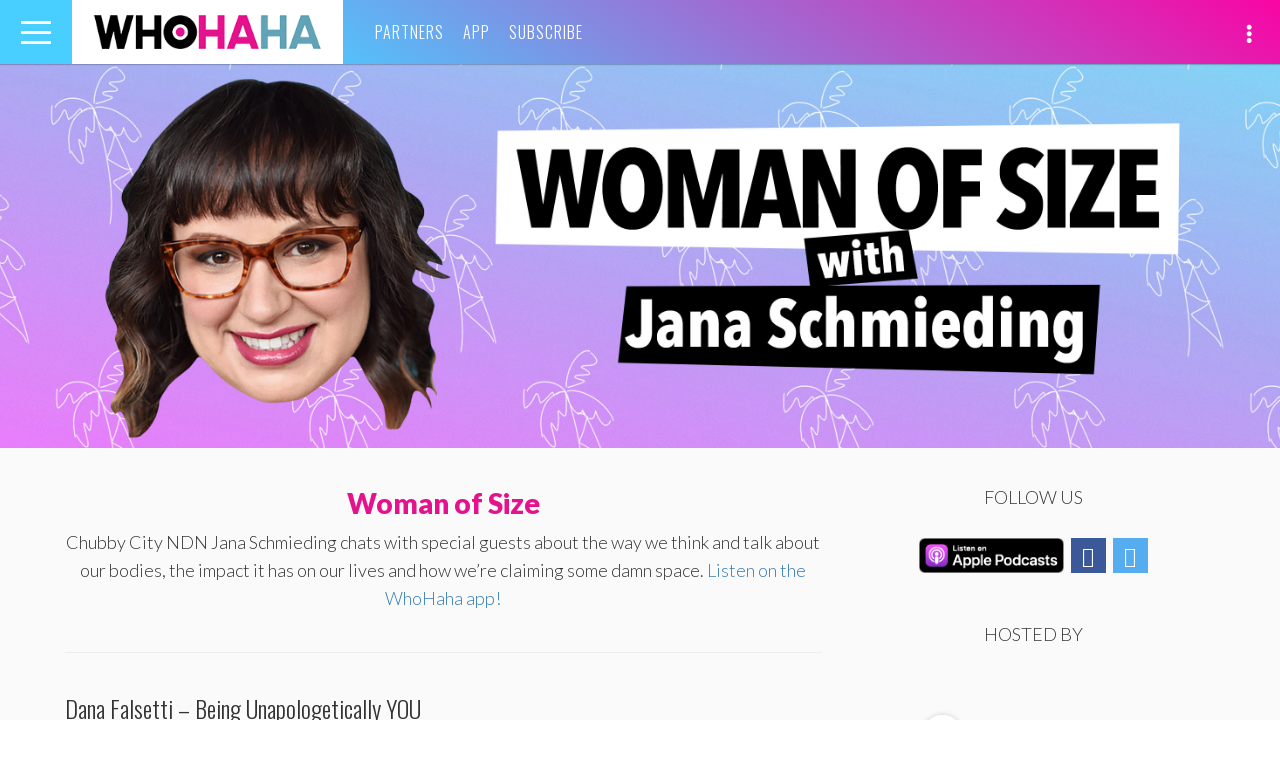

--- FILE ---
content_type: text/css
request_url: https://whohaha.com/app/themes/whohaha/css/style.css?ver=1722545596
body_size: 40877
content:
@charset "UTF-8";
/*
  base/ – contains global styles, such as resets, typography, colors, etc.
  blocks/ – contains styles for common blocks, such as testimonials, feature slabs, etc.
  components/ – contains each self-contained component in its own .scss partial
  layout/ – contains styling for larger layout components; e.g. nav, header, footer, etc.
  pages/ – contains page-specific styling, if necessary
  utils/ – contains global mixins, functions, helper selectors, etc.
  ALL VARIABLES GO IN utils/_variables.scss
  SASS RULES:
  - Follow The Inception Rule: don’t go more than 4-5 levels deep.
    e.g. div > .child1 > .child2 > p > span{}
    note: media queries do not count
  - If a :hover pseudo class is styled, :focus should also be styled for accessibility.
  - Any values commonly throughout the SASS build should be set as a variable (fonts, colors, percentages)
    (look in _variables.scss)
  - ALL colors should be variables
  - Don't be afraid to add extra SASS files (like _buttons.scss, _input.scss, etc.) if necessary
  - Try to keep files under 200 lines (may vary)
  - Be generous with commenting
  - Using "// " for your comments in SASS and they will not output in the compiled CSS
  For more info, read through:
  http://sass-lang.com/guide
  http://thesassway.com/
  http://sass-guidelin.es/
  https://scotch.io/tutorials/aesthetic-sass-1-architecture-and-style-organization
*/
/*!
 * Bootstrap v3.4.1 (https://getbootstrap.com/)
 * Copyright 2011-2019 Twitter, Inc.
 * Licensed under MIT (https://github.com/twbs/bootstrap/blob/master/LICENSE)
 */
/*! normalize.css v3.0.3 | MIT License | github.com/necolas/normalize.css */
html {
  font-family: sans-serif;
  -ms-text-size-adjust: 100%;
  -webkit-text-size-adjust: 100%;
}

body {
  margin: 0;
}

article,
aside,
details,
figcaption,
figure,
footer,
header,
hgroup,
main,
menu,
nav,
section,
summary {
  display: block;
}

audio,
canvas,
progress,
video {
  display: inline-block;
  vertical-align: baseline;
}

audio:not([controls]) {
  display: none;
  height: 0;
}

[hidden],
template {
  display: none;
}

a {
  background-color: transparent;
}

a:active,
a:hover {
  outline: 0;
}

abbr[title] {
  border-bottom: none;
  text-decoration: underline;
  -webkit-text-decoration: underline dotted;
          text-decoration: underline dotted;
}

b,
strong {
  font-weight: bold;
}

dfn {
  font-style: italic;
}

h1 {
  font-size: 2em;
  margin: 0.67em 0;
}

mark {
  background: #ff0;
  color: #000;
}

small {
  font-size: 80%;
}

sub,
sup {
  font-size: 75%;
  line-height: 0;
  position: relative;
  vertical-align: baseline;
}

sup {
  top: -0.5em;
}

sub {
  bottom: -0.25em;
}

img {
  border: 0;
}

svg:not(:root) {
  overflow: hidden;
}

figure {
  margin: 1em 40px;
}

hr {
  box-sizing: content-box;
  height: 0;
}

pre {
  overflow: auto;
}

code,
kbd,
pre,
samp {
  font-family: monospace, monospace;
  font-size: 1em;
}

button,
input,
optgroup,
select,
textarea {
  color: inherit;
  font: inherit;
  margin: 0;
}

button {
  overflow: visible;
}

button,
select {
  text-transform: none;
}

button,
html input[type=button],
input[type=reset],
input[type=submit] {
  -webkit-appearance: button;
  cursor: pointer;
}

button[disabled],
html input[disabled] {
  cursor: default;
}

button::-moz-focus-inner,
input::-moz-focus-inner {
  border: 0;
  padding: 0;
}

input {
  line-height: normal;
}

input[type=checkbox],
input[type=radio] {
  box-sizing: border-box;
  padding: 0;
}

input[type=number]::-webkit-inner-spin-button,
input[type=number]::-webkit-outer-spin-button {
  height: auto;
}

input[type=search] {
  -webkit-appearance: textfield;
  box-sizing: content-box;
}

input[type=search]::-webkit-search-cancel-button,
input[type=search]::-webkit-search-decoration {
  -webkit-appearance: none;
}

fieldset {
  border: 1px solid #c0c0c0;
  margin: 0 2px;
  padding: 0.35em 0.625em 0.75em;
}

legend {
  border: 0;
  padding: 0;
}

textarea {
  overflow: auto;
}

optgroup {
  font-weight: bold;
}

table {
  border-collapse: collapse;
  border-spacing: 0;
}

td,
th {
  padding: 0;
}

/*! Source: https://github.com/h5bp/html5-boilerplate/blob/master/src/css/main.css */
@media print {
  *,
*:before,
*:after {
    color: #000 !important;
    text-shadow: none !important;
    background: transparent !important;
    box-shadow: none !important;
  }

  a,
a:visited {
    text-decoration: underline;
  }

  a[href]:after {
    content: " (" attr(href) ")";
  }

  abbr[title]:after {
    content: " (" attr(title) ")";
  }

  a[href^="#"]:after,
a[href^="javascript:"]:after {
    content: "";
  }

  pre,
blockquote {
    border: 1px solid #999;
    page-break-inside: avoid;
  }

  thead {
    display: table-header-group;
  }

  tr,
img {
    page-break-inside: avoid;
  }

  img {
    max-width: 100% !important;
  }

  p,
h2,
h3 {
    orphans: 3;
    widows: 3;
  }

  h2,
h3 {
    page-break-after: avoid;
  }

  .navbar {
    display: none;
  }

  .btn > .caret,
.dropup > .btn > .caret {
    border-top-color: #000 !important;
  }

  .label {
    border: 1px solid #000;
  }

  .table {
    border-collapse: collapse !important;
  }
  .table td,
.table th {
    background-color: #fff !important;
  }

  .table-bordered th,
.table-bordered td {
    border: 1px solid #ddd !important;
  }
}
@font-face {
  font-family: "Glyphicons Halflings";
  src: url("../fonts/bootstrap/glyphicons-halflings-regular.eot");
  src: url("../fonts/bootstrap/glyphicons-halflings-regular.eot?#iefix") format("embedded-opentype"), url("../fonts/bootstrap/glyphicons-halflings-regular.woff2") format("woff2"), url("../fonts/bootstrap/glyphicons-halflings-regular.woff") format("woff"), url("../fonts/bootstrap/glyphicons-halflings-regular.ttf") format("truetype"), url("../fonts/bootstrap/glyphicons-halflings-regular.svg#glyphicons_halflingsregular") format("svg");
}
.glyphicon {
  position: relative;
  top: 1px;
  display: inline-block;
  font-family: "Glyphicons Halflings";
  font-style: normal;
  font-weight: 400;
  line-height: 1;
  -webkit-font-smoothing: antialiased;
  -moz-osx-font-smoothing: grayscale;
}

.glyphicon-asterisk:before {
  content: "*";
}

.glyphicon-plus:before {
  content: "+";
}

.glyphicon-euro:before,
.glyphicon-eur:before {
  content: "\20AC";
}

.glyphicon-minus:before {
  content: "\2212";
}

.glyphicon-cloud:before {
  content: "\2601";
}

.glyphicon-envelope:before {
  content: "\2709";
}

.glyphicon-pencil:before {
  content: "\270F";
}

.glyphicon-glass:before {
  content: "\E001";
}

.glyphicon-music:before {
  content: "\E002";
}

.glyphicon-search:before {
  content: "\E003";
}

.glyphicon-heart:before {
  content: "\E005";
}

.glyphicon-star:before {
  content: "\E006";
}

.glyphicon-star-empty:before {
  content: "\E007";
}

.glyphicon-user:before {
  content: "\E008";
}

.glyphicon-film:before {
  content: "\E009";
}

.glyphicon-th-large:before {
  content: "\E010";
}

.glyphicon-th:before {
  content: "\E011";
}

.glyphicon-th-list:before {
  content: "\E012";
}

.glyphicon-ok:before {
  content: "\E013";
}

.glyphicon-remove:before {
  content: "\E014";
}

.glyphicon-zoom-in:before {
  content: "\E015";
}

.glyphicon-zoom-out:before {
  content: "\E016";
}

.glyphicon-off:before {
  content: "\E017";
}

.glyphicon-signal:before {
  content: "\E018";
}

.glyphicon-cog:before {
  content: "\E019";
}

.glyphicon-trash:before {
  content: "\E020";
}

.glyphicon-home:before {
  content: "\E021";
}

.glyphicon-file:before {
  content: "\E022";
}

.glyphicon-time:before {
  content: "\E023";
}

.glyphicon-road:before {
  content: "\E024";
}

.glyphicon-download-alt:before {
  content: "\E025";
}

.glyphicon-download:before {
  content: "\E026";
}

.glyphicon-upload:before {
  content: "\E027";
}

.glyphicon-inbox:before {
  content: "\E028";
}

.glyphicon-play-circle:before {
  content: "\E029";
}

.glyphicon-repeat:before {
  content: "\E030";
}

.glyphicon-refresh:before {
  content: "\E031";
}

.glyphicon-list-alt:before {
  content: "\E032";
}

.glyphicon-lock:before {
  content: "\E033";
}

.glyphicon-flag:before {
  content: "\E034";
}

.glyphicon-headphones:before {
  content: "\E035";
}

.glyphicon-volume-off:before {
  content: "\E036";
}

.glyphicon-volume-down:before {
  content: "\E037";
}

.glyphicon-volume-up:before {
  content: "\E038";
}

.glyphicon-qrcode:before {
  content: "\E039";
}

.glyphicon-barcode:before {
  content: "\E040";
}

.glyphicon-tag:before {
  content: "\E041";
}

.glyphicon-tags:before {
  content: "\E042";
}

.glyphicon-book:before {
  content: "\E043";
}

.glyphicon-bookmark:before {
  content: "\E044";
}

.glyphicon-print:before {
  content: "\E045";
}

.glyphicon-camera:before {
  content: "\E046";
}

.glyphicon-font:before {
  content: "\E047";
}

.glyphicon-bold:before {
  content: "\E048";
}

.glyphicon-italic:before {
  content: "\E049";
}

.glyphicon-text-height:before {
  content: "\E050";
}

.glyphicon-text-width:before {
  content: "\E051";
}

.glyphicon-align-left:before {
  content: "\E052";
}

.glyphicon-align-center:before {
  content: "\E053";
}

.glyphicon-align-right:before {
  content: "\E054";
}

.glyphicon-align-justify:before {
  content: "\E055";
}

.glyphicon-list:before {
  content: "\E056";
}

.glyphicon-indent-left:before {
  content: "\E057";
}

.glyphicon-indent-right:before {
  content: "\E058";
}

.glyphicon-facetime-video:before {
  content: "\E059";
}

.glyphicon-picture:before {
  content: "\E060";
}

.glyphicon-map-marker:before {
  content: "\E062";
}

.glyphicon-adjust:before {
  content: "\E063";
}

.glyphicon-tint:before {
  content: "\E064";
}

.glyphicon-edit:before {
  content: "\E065";
}

.glyphicon-share:before {
  content: "\E066";
}

.glyphicon-check:before {
  content: "\E067";
}

.glyphicon-move:before {
  content: "\E068";
}

.glyphicon-step-backward:before {
  content: "\E069";
}

.glyphicon-fast-backward:before {
  content: "\E070";
}

.glyphicon-backward:before {
  content: "\E071";
}

.glyphicon-play:before {
  content: "\E072";
}

.glyphicon-pause:before {
  content: "\E073";
}

.glyphicon-stop:before {
  content: "\E074";
}

.glyphicon-forward:before {
  content: "\E075";
}

.glyphicon-fast-forward:before {
  content: "\E076";
}

.glyphicon-step-forward:before {
  content: "\E077";
}

.glyphicon-eject:before {
  content: "\E078";
}

.glyphicon-chevron-left:before {
  content: "\E079";
}

.glyphicon-chevron-right:before {
  content: "\E080";
}

.glyphicon-plus-sign:before {
  content: "\E081";
}

.glyphicon-minus-sign:before {
  content: "\E082";
}

.glyphicon-remove-sign:before {
  content: "\E083";
}

.glyphicon-ok-sign:before {
  content: "\E084";
}

.glyphicon-question-sign:before {
  content: "\E085";
}

.glyphicon-info-sign:before {
  content: "\E086";
}

.glyphicon-screenshot:before {
  content: "\E087";
}

.glyphicon-remove-circle:before {
  content: "\E088";
}

.glyphicon-ok-circle:before {
  content: "\E089";
}

.glyphicon-ban-circle:before {
  content: "\E090";
}

.glyphicon-arrow-left:before {
  content: "\E091";
}

.glyphicon-arrow-right:before {
  content: "\E092";
}

.glyphicon-arrow-up:before {
  content: "\E093";
}

.glyphicon-arrow-down:before {
  content: "\E094";
}

.glyphicon-share-alt:before {
  content: "\E095";
}

.glyphicon-resize-full:before {
  content: "\E096";
}

.glyphicon-resize-small:before {
  content: "\E097";
}

.glyphicon-exclamation-sign:before {
  content: "\E101";
}

.glyphicon-gift:before {
  content: "\E102";
}

.glyphicon-leaf:before {
  content: "\E103";
}

.glyphicon-fire:before {
  content: "\E104";
}

.glyphicon-eye-open:before {
  content: "\E105";
}

.glyphicon-eye-close:before {
  content: "\E106";
}

.glyphicon-warning-sign:before {
  content: "\E107";
}

.glyphicon-plane:before {
  content: "\E108";
}

.glyphicon-calendar:before {
  content: "\E109";
}

.glyphicon-random:before {
  content: "\E110";
}

.glyphicon-comment:before {
  content: "\E111";
}

.glyphicon-magnet:before {
  content: "\E112";
}

.glyphicon-chevron-up:before {
  content: "\E113";
}

.glyphicon-chevron-down:before {
  content: "\E114";
}

.glyphicon-retweet:before {
  content: "\E115";
}

.glyphicon-shopping-cart:before {
  content: "\E116";
}

.glyphicon-folder-close:before {
  content: "\E117";
}

.glyphicon-folder-open:before {
  content: "\E118";
}

.glyphicon-resize-vertical:before {
  content: "\E119";
}

.glyphicon-resize-horizontal:before {
  content: "\E120";
}

.glyphicon-hdd:before {
  content: "\E121";
}

.glyphicon-bullhorn:before {
  content: "\E122";
}

.glyphicon-bell:before {
  content: "\E123";
}

.glyphicon-certificate:before {
  content: "\E124";
}

.glyphicon-thumbs-up:before {
  content: "\E125";
}

.glyphicon-thumbs-down:before {
  content: "\E126";
}

.glyphicon-hand-right:before {
  content: "\E127";
}

.glyphicon-hand-left:before {
  content: "\E128";
}

.glyphicon-hand-up:before {
  content: "\E129";
}

.glyphicon-hand-down:before {
  content: "\E130";
}

.glyphicon-circle-arrow-right:before {
  content: "\E131";
}

.glyphicon-circle-arrow-left:before {
  content: "\E132";
}

.glyphicon-circle-arrow-up:before {
  content: "\E133";
}

.glyphicon-circle-arrow-down:before {
  content: "\E134";
}

.glyphicon-globe:before {
  content: "\E135";
}

.glyphicon-wrench:before {
  content: "\E136";
}

.glyphicon-tasks:before {
  content: "\E137";
}

.glyphicon-filter:before {
  content: "\E138";
}

.glyphicon-briefcase:before {
  content: "\E139";
}

.glyphicon-fullscreen:before {
  content: "\E140";
}

.glyphicon-dashboard:before {
  content: "\E141";
}

.glyphicon-paperclip:before {
  content: "\E142";
}

.glyphicon-heart-empty:before {
  content: "\E143";
}

.glyphicon-link:before {
  content: "\E144";
}

.glyphicon-phone:before {
  content: "\E145";
}

.glyphicon-pushpin:before {
  content: "\E146";
}

.glyphicon-usd:before {
  content: "\E148";
}

.glyphicon-gbp:before {
  content: "\E149";
}

.glyphicon-sort:before {
  content: "\E150";
}

.glyphicon-sort-by-alphabet:before {
  content: "\E151";
}

.glyphicon-sort-by-alphabet-alt:before {
  content: "\E152";
}

.glyphicon-sort-by-order:before {
  content: "\E153";
}

.glyphicon-sort-by-order-alt:before {
  content: "\E154";
}

.glyphicon-sort-by-attributes:before {
  content: "\E155";
}

.glyphicon-sort-by-attributes-alt:before {
  content: "\E156";
}

.glyphicon-unchecked:before {
  content: "\E157";
}

.glyphicon-expand:before {
  content: "\E158";
}

.glyphicon-collapse-down:before {
  content: "\E159";
}

.glyphicon-collapse-up:before {
  content: "\E160";
}

.glyphicon-log-in:before {
  content: "\E161";
}

.glyphicon-flash:before {
  content: "\E162";
}

.glyphicon-log-out:before {
  content: "\E163";
}

.glyphicon-new-window:before {
  content: "\E164";
}

.glyphicon-record:before {
  content: "\E165";
}

.glyphicon-save:before {
  content: "\E166";
}

.glyphicon-open:before {
  content: "\E167";
}

.glyphicon-saved:before {
  content: "\E168";
}

.glyphicon-import:before {
  content: "\E169";
}

.glyphicon-export:before {
  content: "\E170";
}

.glyphicon-send:before {
  content: "\E171";
}

.glyphicon-floppy-disk:before {
  content: "\E172";
}

.glyphicon-floppy-saved:before {
  content: "\E173";
}

.glyphicon-floppy-remove:before {
  content: "\E174";
}

.glyphicon-floppy-save:before {
  content: "\E175";
}

.glyphicon-floppy-open:before {
  content: "\E176";
}

.glyphicon-credit-card:before {
  content: "\E177";
}

.glyphicon-transfer:before {
  content: "\E178";
}

.glyphicon-cutlery:before {
  content: "\E179";
}

.glyphicon-header:before {
  content: "\E180";
}

.glyphicon-compressed:before {
  content: "\E181";
}

.glyphicon-earphone:before {
  content: "\E182";
}

.glyphicon-phone-alt:before {
  content: "\E183";
}

.glyphicon-tower:before {
  content: "\E184";
}

.glyphicon-stats:before {
  content: "\E185";
}

.glyphicon-sd-video:before {
  content: "\E186";
}

.glyphicon-hd-video:before {
  content: "\E187";
}

.glyphicon-subtitles:before {
  content: "\E188";
}

.glyphicon-sound-stereo:before {
  content: "\E189";
}

.glyphicon-sound-dolby:before {
  content: "\E190";
}

.glyphicon-sound-5-1:before {
  content: "\E191";
}

.glyphicon-sound-6-1:before {
  content: "\E192";
}

.glyphicon-sound-7-1:before {
  content: "\E193";
}

.glyphicon-copyright-mark:before {
  content: "\E194";
}

.glyphicon-registration-mark:before {
  content: "\E195";
}

.glyphicon-cloud-download:before {
  content: "\E197";
}

.glyphicon-cloud-upload:before {
  content: "\E198";
}

.glyphicon-tree-conifer:before {
  content: "\E199";
}

.glyphicon-tree-deciduous:before {
  content: "\E200";
}

.glyphicon-cd:before {
  content: "\E201";
}

.glyphicon-save-file:before {
  content: "\E202";
}

.glyphicon-open-file:before {
  content: "\E203";
}

.glyphicon-level-up:before {
  content: "\E204";
}

.glyphicon-copy:before {
  content: "\E205";
}

.glyphicon-paste:before {
  content: "\E206";
}

.glyphicon-alert:before {
  content: "\E209";
}

.glyphicon-equalizer:before {
  content: "\E210";
}

.glyphicon-king:before {
  content: "\E211";
}

.glyphicon-queen:before {
  content: "\E212";
}

.glyphicon-pawn:before {
  content: "\E213";
}

.glyphicon-bishop:before {
  content: "\E214";
}

.glyphicon-knight:before {
  content: "\E215";
}

.glyphicon-baby-formula:before {
  content: "\E216";
}

.glyphicon-tent:before {
  content: "\26FA";
}

.glyphicon-blackboard:before {
  content: "\E218";
}

.glyphicon-bed:before {
  content: "\E219";
}

.glyphicon-apple:before {
  content: "\F8FF";
}

.glyphicon-erase:before {
  content: "\E221";
}

.glyphicon-hourglass:before {
  content: "\231B";
}

.glyphicon-lamp:before {
  content: "\E223";
}

.glyphicon-duplicate:before {
  content: "\E224";
}

.glyphicon-piggy-bank:before {
  content: "\E225";
}

.glyphicon-scissors:before {
  content: "\E226";
}

.glyphicon-bitcoin:before {
  content: "\E227";
}

.glyphicon-btc:before {
  content: "\E227";
}

.glyphicon-xbt:before {
  content: "\E227";
}

.glyphicon-yen:before {
  content: "\A5";
}

.glyphicon-jpy:before {
  content: "\A5";
}

.glyphicon-ruble:before {
  content: "\20BD";
}

.glyphicon-rub:before {
  content: "\20BD";
}

.glyphicon-scale:before {
  content: "\E230";
}

.glyphicon-ice-lolly:before {
  content: "\E231";
}

.glyphicon-ice-lolly-tasted:before {
  content: "\E232";
}

.glyphicon-education:before {
  content: "\E233";
}

.glyphicon-option-horizontal:before {
  content: "\E234";
}

.glyphicon-option-vertical:before {
  content: "\E235";
}

.glyphicon-menu-hamburger:before {
  content: "\E236";
}

.glyphicon-modal-window:before {
  content: "\E237";
}

.glyphicon-oil:before {
  content: "\E238";
}

.glyphicon-grain:before {
  content: "\E239";
}

.glyphicon-sunglasses:before {
  content: "\E240";
}

.glyphicon-text-size:before {
  content: "\E241";
}

.glyphicon-text-color:before {
  content: "\E242";
}

.glyphicon-text-background:before {
  content: "\E243";
}

.glyphicon-object-align-top:before {
  content: "\E244";
}

.glyphicon-object-align-bottom:before {
  content: "\E245";
}

.glyphicon-object-align-horizontal:before {
  content: "\E246";
}

.glyphicon-object-align-left:before {
  content: "\E247";
}

.glyphicon-object-align-vertical:before {
  content: "\E248";
}

.glyphicon-object-align-right:before {
  content: "\E249";
}

.glyphicon-triangle-right:before {
  content: "\E250";
}

.glyphicon-triangle-left:before {
  content: "\E251";
}

.glyphicon-triangle-bottom:before {
  content: "\E252";
}

.glyphicon-triangle-top:before {
  content: "\E253";
}

.glyphicon-console:before {
  content: "\E254";
}

.glyphicon-superscript:before {
  content: "\E255";
}

.glyphicon-subscript:before {
  content: "\E256";
}

.glyphicon-menu-left:before {
  content: "\E257";
}

.glyphicon-menu-right:before {
  content: "\E258";
}

.glyphicon-menu-down:before {
  content: "\E259";
}

.glyphicon-menu-up:before {
  content: "\E260";
}

* {
  box-sizing: border-box;
}

*:before,
*:after {
  box-sizing: border-box;
}

html {
  font-size: 10px;
  -webkit-tap-highlight-color: rgba(0, 0, 0, 0);
}

body {
  font-family: "Helvetica Neue", Helvetica, Arial, sans-serif;
  font-size: 14px;
  line-height: 1.428571429;
  color: #333333;
  background-color: #fff;
}

input,
button,
select,
textarea {
  font-family: inherit;
  font-size: inherit;
  line-height: inherit;
}

a {
  color: #337ab7;
  text-decoration: none;
}
a:hover, a:focus {
  color: #23527c;
  text-decoration: underline;
}
a:focus {
  outline: 5px auto -webkit-focus-ring-color;
  outline-offset: -2px;
}

figure {
  margin: 0;
}

img {
  vertical-align: middle;
}

.img-responsive {
  display: block;
  max-width: 100%;
  height: auto;
}

.img-rounded {
  border-radius: 6px;
}

.img-thumbnail {
  padding: 4px;
  line-height: 1.428571429;
  background-color: #fff;
  border: 1px solid #ddd;
  border-radius: 4px;
  transition: all 0.2s ease-in-out;
  display: inline-block;
  max-width: 100%;
  height: auto;
}

.img-circle {
  border-radius: 50%;
}

hr {
  margin-top: 20px;
  margin-bottom: 20px;
  border: 0;
  border-top: 1px solid #eeeeee;
}

.sr-only {
  position: absolute;
  width: 1px;
  height: 1px;
  padding: 0;
  margin: -1px;
  overflow: hidden;
  clip: rect(0, 0, 0, 0);
  border: 0;
}

.sr-only-focusable:active, .sr-only-focusable:focus {
  position: static;
  width: auto;
  height: auto;
  margin: 0;
  overflow: visible;
  clip: auto;
}

[role=button] {
  cursor: pointer;
}

h1, h2, h3, h4, h5, h6,
.h1, .h2, .h3, .h4, .h5, .h6 {
  font-family: inherit;
  font-weight: 500;
  line-height: 1.1;
  color: inherit;
}
h1 small,
h1 .small, h2 small,
h2 .small, h3 small,
h3 .small, h4 small,
h4 .small, h5 small,
h5 .small, h6 small,
h6 .small,
.h1 small,
.h1 .small, .h2 small,
.h2 .small, .h3 small,
.h3 .small, .h4 small,
.h4 .small, .h5 small,
.h5 .small, .h6 small,
.h6 .small {
  font-weight: 400;
  line-height: 1;
  color: #777777;
}

h1, .h1,
h2, .h2,
h3, .h3 {
  margin-top: 20px;
  margin-bottom: 10px;
}
h1 small,
h1 .small, .h1 small,
.h1 .small,
h2 small,
h2 .small, .h2 small,
.h2 .small,
h3 small,
h3 .small, .h3 small,
.h3 .small {
  font-size: 65%;
}

h4, .h4,
h5, .h5,
h6, .h6 {
  margin-top: 10px;
  margin-bottom: 10px;
}
h4 small,
h4 .small, .h4 small,
.h4 .small,
h5 small,
h5 .small, .h5 small,
.h5 .small,
h6 small,
h6 .small, .h6 small,
.h6 .small {
  font-size: 75%;
}

h1, .h1 {
  font-size: 36px;
}

h2, .h2 {
  font-size: 30px;
}

h3, .h3 {
  font-size: 24px;
}

h4, .h4 {
  font-size: 18px;
}

h5, .h5 {
  font-size: 14px;
}

h6, .h6 {
  font-size: 12px;
}

p {
  margin: 0 0 10px;
}

.lead {
  margin-bottom: 20px;
  font-size: 16px;
  font-weight: 300;
  line-height: 1.4;
}
@media (min-width: 768px) {
  .lead {
    font-size: 21px;
  }
}

small,
.small {
  font-size: 85%;
}

mark,
.mark {
  padding: 0.2em;
  background-color: #fcf8e3;
}

.text-left {
  text-align: left;
}

.text-right {
  text-align: right;
}

.text-center {
  text-align: center;
}

.text-justify {
  text-align: justify;
}

.text-nowrap {
  white-space: nowrap;
}

.text-lowercase {
  text-transform: lowercase;
}

.text-uppercase, .initialism {
  text-transform: uppercase;
}

.text-capitalize {
  text-transform: capitalize;
}

.text-muted {
  color: #777777;
}

.text-primary {
  color: #337ab7;
}

a.text-primary:hover,
a.text-primary:focus {
  color: #286090;
}

.text-success {
  color: #3c763d;
}

a.text-success:hover,
a.text-success:focus {
  color: #2b542c;
}

.text-info {
  color: #31708f;
}

a.text-info:hover,
a.text-info:focus {
  color: #245269;
}

.text-warning {
  color: #8a6d3b;
}

a.text-warning:hover,
a.text-warning:focus {
  color: #66512c;
}

.text-danger {
  color: #a94442;
}

a.text-danger:hover,
a.text-danger:focus {
  color: #843534;
}

.bg-primary {
  color: #fff;
}

.bg-primary {
  background-color: #337ab7;
}

a.bg-primary:hover,
a.bg-primary:focus {
  background-color: #286090;
}

.bg-success {
  background-color: #dff0d8;
}

a.bg-success:hover,
a.bg-success:focus {
  background-color: #c1e2b3;
}

.bg-info {
  background-color: #d9edf7;
}

a.bg-info:hover,
a.bg-info:focus {
  background-color: #afd9ee;
}

.bg-warning {
  background-color: #fcf8e3;
}

a.bg-warning:hover,
a.bg-warning:focus {
  background-color: #f7ecb5;
}

.bg-danger {
  background-color: #f2dede;
}

a.bg-danger:hover,
a.bg-danger:focus {
  background-color: #e4b9b9;
}

.page-header {
  padding-bottom: 9px;
  margin: 40px 0 20px;
  border-bottom: 1px solid #eeeeee;
}

ul,
ol {
  margin-top: 0;
  margin-bottom: 10px;
}
ul ul,
ul ol,
ol ul,
ol ol {
  margin-bottom: 0;
}

.list-unstyled {
  padding-left: 0;
  list-style: none;
}

.list-inline {
  padding-left: 0;
  list-style: none;
  margin-left: -5px;
}
.list-inline > li {
  display: inline-block;
  padding-right: 5px;
  padding-left: 5px;
}

dl {
  margin-top: 0;
  margin-bottom: 20px;
}

dt,
dd {
  line-height: 1.428571429;
}

dt {
  font-weight: 700;
}

dd {
  margin-left: 0;
}

.dl-horizontal dd:before, .dl-horizontal dd:after {
  display: table;
  content: " ";
}
.dl-horizontal dd:after {
  clear: both;
}
@media (min-width: 768px) {
  .dl-horizontal dt {
    float: left;
    width: 160px;
    clear: left;
    text-align: right;
    overflow: hidden;
    text-overflow: ellipsis;
    white-space: nowrap;
  }
  .dl-horizontal dd {
    margin-left: 180px;
  }
}

abbr[title],
abbr[data-original-title] {
  cursor: help;
}

.initialism {
  font-size: 90%;
}

blockquote {
  padding: 10px 20px;
  margin: 0 0 20px;
  font-size: 17.5px;
  border-left: 5px solid #eeeeee;
}
blockquote p:last-child,
blockquote ul:last-child,
blockquote ol:last-child {
  margin-bottom: 0;
}
blockquote footer,
blockquote small,
blockquote .small {
  display: block;
  font-size: 80%;
  line-height: 1.428571429;
  color: #777777;
}
blockquote footer:before,
blockquote small:before,
blockquote .small:before {
  content: "\2014\A0";
}

.blockquote-reverse,
blockquote.pull-right {
  padding-right: 15px;
  padding-left: 0;
  text-align: right;
  border-right: 5px solid #eeeeee;
  border-left: 0;
}
.blockquote-reverse footer:before,
.blockquote-reverse small:before,
.blockquote-reverse .small:before,
blockquote.pull-right footer:before,
blockquote.pull-right small:before,
blockquote.pull-right .small:before {
  content: "";
}
.blockquote-reverse footer:after,
.blockquote-reverse small:after,
.blockquote-reverse .small:after,
blockquote.pull-right footer:after,
blockquote.pull-right small:after,
blockquote.pull-right .small:after {
  content: "\A0\2014";
}

address {
  margin-bottom: 20px;
  font-style: normal;
  line-height: 1.428571429;
}

code,
kbd,
pre,
samp {
  font-family: Menlo, Monaco, Consolas, "Courier New", monospace;
}

code {
  padding: 2px 4px;
  font-size: 90%;
  color: #c7254e;
  background-color: #f9f2f4;
  border-radius: 4px;
}

kbd {
  padding: 2px 4px;
  font-size: 90%;
  color: #fff;
  background-color: #333;
  border-radius: 3px;
  box-shadow: inset 0 -1px 0 rgba(0, 0, 0, 0.25);
}
kbd kbd {
  padding: 0;
  font-size: 100%;
  font-weight: 700;
  box-shadow: none;
}

pre {
  display: block;
  padding: 9.5px;
  margin: 0 0 10px;
  font-size: 13px;
  line-height: 1.428571429;
  color: #333333;
  word-break: break-all;
  word-wrap: break-word;
  background-color: #f5f5f5;
  border: 1px solid #ccc;
  border-radius: 4px;
}
pre code {
  padding: 0;
  font-size: inherit;
  color: inherit;
  white-space: pre-wrap;
  background-color: transparent;
  border-radius: 0;
}

.pre-scrollable {
  max-height: 340px;
  overflow-y: scroll;
}

.container {
  padding-right: 15px;
  padding-left: 15px;
  margin-right: auto;
  margin-left: auto;
}
.container:before, .container:after {
  display: table;
  content: " ";
}
.container:after {
  clear: both;
}
@media (min-width: 768px) {
  .container {
    width: 750px;
  }
}
@media (min-width: 992px) {
  .container {
    width: 970px;
  }
}
@media (min-width: 1200px) {
  .container {
    width: 1170px;
  }
}

.container-fluid {
  padding-right: 15px;
  padding-left: 15px;
  margin-right: auto;
  margin-left: auto;
}
.container-fluid:before, .container-fluid:after {
  display: table;
  content: " ";
}
.container-fluid:after {
  clear: both;
}

.row {
  margin-right: -15px;
  margin-left: -15px;
}
.row:before, .row:after {
  display: table;
  content: " ";
}
.row:after {
  clear: both;
}

.row-no-gutters {
  margin-right: 0;
  margin-left: 0;
}
.row-no-gutters [class*=col-] {
  padding-right: 0;
  padding-left: 0;
}

.col-xs-1, .col-sm-1, .col-md-1, .col-lg-1, .col-xs-2, .col-sm-2, .col-md-2, .col-lg-2, .col-xs-3, .col-sm-3, .col-md-3, .col-lg-3, .col-xs-4, .col-sm-4, .col-md-4, .col-lg-4, .col-xs-5, .col-sm-5, .col-md-5, .col-lg-5, .col-xs-6, .col-sm-6, .col-md-6, .col-lg-6, .col-xs-7, .col-sm-7, .col-md-7, .col-lg-7, .col-xs-8, .col-sm-8, .col-md-8, .col-lg-8, .col-xs-9, .col-sm-9, .col-md-9, .col-lg-9, .col-xs-10, .col-sm-10, .col-md-10, .col-lg-10, .col-xs-11, .col-sm-11, .col-md-11, .col-lg-11, .col-xs-12, .col-sm-12, .col-md-12, .col-lg-12 {
  position: relative;
  min-height: 1px;
  padding-right: 15px;
  padding-left: 15px;
}

.col-xs-1, .col-xs-2, .col-xs-3, .col-xs-4, .col-xs-5, .col-xs-6, .col-xs-7, .col-xs-8, .col-xs-9, .col-xs-10, .col-xs-11, .col-xs-12 {
  float: left;
}

.col-xs-1 {
  width: 8.3333333333%;
}

.col-xs-2 {
  width: 16.6666666667%;
}

.col-xs-3 {
  width: 25%;
}

.col-xs-4 {
  width: 33.3333333333%;
}

.col-xs-5 {
  width: 41.6666666667%;
}

.col-xs-6 {
  width: 50%;
}

.col-xs-7 {
  width: 58.3333333333%;
}

.col-xs-8 {
  width: 66.6666666667%;
}

.col-xs-9 {
  width: 75%;
}

.col-xs-10 {
  width: 83.3333333333%;
}

.col-xs-11 {
  width: 91.6666666667%;
}

.col-xs-12 {
  width: 100%;
}

.col-xs-pull-0 {
  right: auto;
}

.col-xs-pull-1 {
  right: 8.3333333333%;
}

.col-xs-pull-2 {
  right: 16.6666666667%;
}

.col-xs-pull-3 {
  right: 25%;
}

.col-xs-pull-4 {
  right: 33.3333333333%;
}

.col-xs-pull-5 {
  right: 41.6666666667%;
}

.col-xs-pull-6 {
  right: 50%;
}

.col-xs-pull-7 {
  right: 58.3333333333%;
}

.col-xs-pull-8 {
  right: 66.6666666667%;
}

.col-xs-pull-9 {
  right: 75%;
}

.col-xs-pull-10 {
  right: 83.3333333333%;
}

.col-xs-pull-11 {
  right: 91.6666666667%;
}

.col-xs-pull-12 {
  right: 100%;
}

.col-xs-push-0 {
  left: auto;
}

.col-xs-push-1 {
  left: 8.3333333333%;
}

.col-xs-push-2 {
  left: 16.6666666667%;
}

.col-xs-push-3 {
  left: 25%;
}

.col-xs-push-4 {
  left: 33.3333333333%;
}

.col-xs-push-5 {
  left: 41.6666666667%;
}

.col-xs-push-6 {
  left: 50%;
}

.col-xs-push-7 {
  left: 58.3333333333%;
}

.col-xs-push-8 {
  left: 66.6666666667%;
}

.col-xs-push-9 {
  left: 75%;
}

.col-xs-push-10 {
  left: 83.3333333333%;
}

.col-xs-push-11 {
  left: 91.6666666667%;
}

.col-xs-push-12 {
  left: 100%;
}

.col-xs-offset-0 {
  margin-left: 0%;
}

.col-xs-offset-1 {
  margin-left: 8.3333333333%;
}

.col-xs-offset-2 {
  margin-left: 16.6666666667%;
}

.col-xs-offset-3 {
  margin-left: 25%;
}

.col-xs-offset-4 {
  margin-left: 33.3333333333%;
}

.col-xs-offset-5 {
  margin-left: 41.6666666667%;
}

.col-xs-offset-6 {
  margin-left: 50%;
}

.col-xs-offset-7 {
  margin-left: 58.3333333333%;
}

.col-xs-offset-8 {
  margin-left: 66.6666666667%;
}

.col-xs-offset-9 {
  margin-left: 75%;
}

.col-xs-offset-10 {
  margin-left: 83.3333333333%;
}

.col-xs-offset-11 {
  margin-left: 91.6666666667%;
}

.col-xs-offset-12 {
  margin-left: 100%;
}

@media (min-width: 768px) {
  .col-sm-1, .col-sm-2, .col-sm-3, .col-sm-4, .col-sm-5, .col-sm-6, .col-sm-7, .col-sm-8, .col-sm-9, .col-sm-10, .col-sm-11, .col-sm-12 {
    float: left;
  }

  .col-sm-1 {
    width: 8.3333333333%;
  }

  .col-sm-2 {
    width: 16.6666666667%;
  }

  .col-sm-3 {
    width: 25%;
  }

  .col-sm-4 {
    width: 33.3333333333%;
  }

  .col-sm-5 {
    width: 41.6666666667%;
  }

  .col-sm-6 {
    width: 50%;
  }

  .col-sm-7 {
    width: 58.3333333333%;
  }

  .col-sm-8 {
    width: 66.6666666667%;
  }

  .col-sm-9 {
    width: 75%;
  }

  .col-sm-10 {
    width: 83.3333333333%;
  }

  .col-sm-11 {
    width: 91.6666666667%;
  }

  .col-sm-12 {
    width: 100%;
  }

  .col-sm-pull-0 {
    right: auto;
  }

  .col-sm-pull-1 {
    right: 8.3333333333%;
  }

  .col-sm-pull-2 {
    right: 16.6666666667%;
  }

  .col-sm-pull-3 {
    right: 25%;
  }

  .col-sm-pull-4 {
    right: 33.3333333333%;
  }

  .col-sm-pull-5 {
    right: 41.6666666667%;
  }

  .col-sm-pull-6 {
    right: 50%;
  }

  .col-sm-pull-7 {
    right: 58.3333333333%;
  }

  .col-sm-pull-8 {
    right: 66.6666666667%;
  }

  .col-sm-pull-9 {
    right: 75%;
  }

  .col-sm-pull-10 {
    right: 83.3333333333%;
  }

  .col-sm-pull-11 {
    right: 91.6666666667%;
  }

  .col-sm-pull-12 {
    right: 100%;
  }

  .col-sm-push-0 {
    left: auto;
  }

  .col-sm-push-1 {
    left: 8.3333333333%;
  }

  .col-sm-push-2 {
    left: 16.6666666667%;
  }

  .col-sm-push-3 {
    left: 25%;
  }

  .col-sm-push-4 {
    left: 33.3333333333%;
  }

  .col-sm-push-5 {
    left: 41.6666666667%;
  }

  .col-sm-push-6 {
    left: 50%;
  }

  .col-sm-push-7 {
    left: 58.3333333333%;
  }

  .col-sm-push-8 {
    left: 66.6666666667%;
  }

  .col-sm-push-9 {
    left: 75%;
  }

  .col-sm-push-10 {
    left: 83.3333333333%;
  }

  .col-sm-push-11 {
    left: 91.6666666667%;
  }

  .col-sm-push-12 {
    left: 100%;
  }

  .col-sm-offset-0 {
    margin-left: 0%;
  }

  .col-sm-offset-1 {
    margin-left: 8.3333333333%;
  }

  .col-sm-offset-2 {
    margin-left: 16.6666666667%;
  }

  .col-sm-offset-3 {
    margin-left: 25%;
  }

  .col-sm-offset-4 {
    margin-left: 33.3333333333%;
  }

  .col-sm-offset-5 {
    margin-left: 41.6666666667%;
  }

  .col-sm-offset-6 {
    margin-left: 50%;
  }

  .col-sm-offset-7 {
    margin-left: 58.3333333333%;
  }

  .col-sm-offset-8 {
    margin-left: 66.6666666667%;
  }

  .col-sm-offset-9 {
    margin-left: 75%;
  }

  .col-sm-offset-10 {
    margin-left: 83.3333333333%;
  }

  .col-sm-offset-11 {
    margin-left: 91.6666666667%;
  }

  .col-sm-offset-12 {
    margin-left: 100%;
  }
}
@media (min-width: 992px) {
  .col-md-1, .col-md-2, .col-md-3, .col-md-4, .col-md-5, .col-md-6, .col-md-7, .col-md-8, .col-md-9, .col-md-10, .col-md-11, .col-md-12 {
    float: left;
  }

  .col-md-1 {
    width: 8.3333333333%;
  }

  .col-md-2 {
    width: 16.6666666667%;
  }

  .col-md-3 {
    width: 25%;
  }

  .col-md-4 {
    width: 33.3333333333%;
  }

  .col-md-5 {
    width: 41.6666666667%;
  }

  .col-md-6 {
    width: 50%;
  }

  .col-md-7 {
    width: 58.3333333333%;
  }

  .col-md-8 {
    width: 66.6666666667%;
  }

  .col-md-9 {
    width: 75%;
  }

  .col-md-10 {
    width: 83.3333333333%;
  }

  .col-md-11 {
    width: 91.6666666667%;
  }

  .col-md-12 {
    width: 100%;
  }

  .col-md-pull-0 {
    right: auto;
  }

  .col-md-pull-1 {
    right: 8.3333333333%;
  }

  .col-md-pull-2 {
    right: 16.6666666667%;
  }

  .col-md-pull-3 {
    right: 25%;
  }

  .col-md-pull-4 {
    right: 33.3333333333%;
  }

  .col-md-pull-5 {
    right: 41.6666666667%;
  }

  .col-md-pull-6 {
    right: 50%;
  }

  .col-md-pull-7 {
    right: 58.3333333333%;
  }

  .col-md-pull-8 {
    right: 66.6666666667%;
  }

  .col-md-pull-9 {
    right: 75%;
  }

  .col-md-pull-10 {
    right: 83.3333333333%;
  }

  .col-md-pull-11 {
    right: 91.6666666667%;
  }

  .col-md-pull-12 {
    right: 100%;
  }

  .col-md-push-0 {
    left: auto;
  }

  .col-md-push-1 {
    left: 8.3333333333%;
  }

  .col-md-push-2 {
    left: 16.6666666667%;
  }

  .col-md-push-3 {
    left: 25%;
  }

  .col-md-push-4 {
    left: 33.3333333333%;
  }

  .col-md-push-5 {
    left: 41.6666666667%;
  }

  .col-md-push-6 {
    left: 50%;
  }

  .col-md-push-7 {
    left: 58.3333333333%;
  }

  .col-md-push-8 {
    left: 66.6666666667%;
  }

  .col-md-push-9 {
    left: 75%;
  }

  .col-md-push-10 {
    left: 83.3333333333%;
  }

  .col-md-push-11 {
    left: 91.6666666667%;
  }

  .col-md-push-12 {
    left: 100%;
  }

  .col-md-offset-0 {
    margin-left: 0%;
  }

  .col-md-offset-1 {
    margin-left: 8.3333333333%;
  }

  .col-md-offset-2 {
    margin-left: 16.6666666667%;
  }

  .col-md-offset-3 {
    margin-left: 25%;
  }

  .col-md-offset-4 {
    margin-left: 33.3333333333%;
  }

  .col-md-offset-5 {
    margin-left: 41.6666666667%;
  }

  .col-md-offset-6 {
    margin-left: 50%;
  }

  .col-md-offset-7 {
    margin-left: 58.3333333333%;
  }

  .col-md-offset-8 {
    margin-left: 66.6666666667%;
  }

  .col-md-offset-9 {
    margin-left: 75%;
  }

  .col-md-offset-10 {
    margin-left: 83.3333333333%;
  }

  .col-md-offset-11 {
    margin-left: 91.6666666667%;
  }

  .col-md-offset-12 {
    margin-left: 100%;
  }
}
@media (min-width: 1200px) {
  .col-lg-1, .col-lg-2, .col-lg-3, .col-lg-4, .col-lg-5, .col-lg-6, .col-lg-7, .col-lg-8, .col-lg-9, .col-lg-10, .col-lg-11, .col-lg-12 {
    float: left;
  }

  .col-lg-1 {
    width: 8.3333333333%;
  }

  .col-lg-2 {
    width: 16.6666666667%;
  }

  .col-lg-3 {
    width: 25%;
  }

  .col-lg-4 {
    width: 33.3333333333%;
  }

  .col-lg-5 {
    width: 41.6666666667%;
  }

  .col-lg-6 {
    width: 50%;
  }

  .col-lg-7 {
    width: 58.3333333333%;
  }

  .col-lg-8 {
    width: 66.6666666667%;
  }

  .col-lg-9 {
    width: 75%;
  }

  .col-lg-10 {
    width: 83.3333333333%;
  }

  .col-lg-11 {
    width: 91.6666666667%;
  }

  .col-lg-12 {
    width: 100%;
  }

  .col-lg-pull-0 {
    right: auto;
  }

  .col-lg-pull-1 {
    right: 8.3333333333%;
  }

  .col-lg-pull-2 {
    right: 16.6666666667%;
  }

  .col-lg-pull-3 {
    right: 25%;
  }

  .col-lg-pull-4 {
    right: 33.3333333333%;
  }

  .col-lg-pull-5 {
    right: 41.6666666667%;
  }

  .col-lg-pull-6 {
    right: 50%;
  }

  .col-lg-pull-7 {
    right: 58.3333333333%;
  }

  .col-lg-pull-8 {
    right: 66.6666666667%;
  }

  .col-lg-pull-9 {
    right: 75%;
  }

  .col-lg-pull-10 {
    right: 83.3333333333%;
  }

  .col-lg-pull-11 {
    right: 91.6666666667%;
  }

  .col-lg-pull-12 {
    right: 100%;
  }

  .col-lg-push-0 {
    left: auto;
  }

  .col-lg-push-1 {
    left: 8.3333333333%;
  }

  .col-lg-push-2 {
    left: 16.6666666667%;
  }

  .col-lg-push-3 {
    left: 25%;
  }

  .col-lg-push-4 {
    left: 33.3333333333%;
  }

  .col-lg-push-5 {
    left: 41.6666666667%;
  }

  .col-lg-push-6 {
    left: 50%;
  }

  .col-lg-push-7 {
    left: 58.3333333333%;
  }

  .col-lg-push-8 {
    left: 66.6666666667%;
  }

  .col-lg-push-9 {
    left: 75%;
  }

  .col-lg-push-10 {
    left: 83.3333333333%;
  }

  .col-lg-push-11 {
    left: 91.6666666667%;
  }

  .col-lg-push-12 {
    left: 100%;
  }

  .col-lg-offset-0 {
    margin-left: 0%;
  }

  .col-lg-offset-1 {
    margin-left: 8.3333333333%;
  }

  .col-lg-offset-2 {
    margin-left: 16.6666666667%;
  }

  .col-lg-offset-3 {
    margin-left: 25%;
  }

  .col-lg-offset-4 {
    margin-left: 33.3333333333%;
  }

  .col-lg-offset-5 {
    margin-left: 41.6666666667%;
  }

  .col-lg-offset-6 {
    margin-left: 50%;
  }

  .col-lg-offset-7 {
    margin-left: 58.3333333333%;
  }

  .col-lg-offset-8 {
    margin-left: 66.6666666667%;
  }

  .col-lg-offset-9 {
    margin-left: 75%;
  }

  .col-lg-offset-10 {
    margin-left: 83.3333333333%;
  }

  .col-lg-offset-11 {
    margin-left: 91.6666666667%;
  }

  .col-lg-offset-12 {
    margin-left: 100%;
  }
}
table {
  background-color: transparent;
}
table col[class*=col-] {
  position: static;
  display: table-column;
  float: none;
}
table td[class*=col-],
table th[class*=col-] {
  position: static;
  display: table-cell;
  float: none;
}

caption {
  padding-top: 8px;
  padding-bottom: 8px;
  color: #777777;
  text-align: left;
}

th {
  text-align: left;
}

.table {
  width: 100%;
  max-width: 100%;
  margin-bottom: 20px;
}
.table > thead > tr > th,
.table > thead > tr > td,
.table > tbody > tr > th,
.table > tbody > tr > td,
.table > tfoot > tr > th,
.table > tfoot > tr > td {
  padding: 8px;
  line-height: 1.428571429;
  vertical-align: top;
  border-top: 1px solid #ddd;
}
.table > thead > tr > th {
  vertical-align: bottom;
  border-bottom: 2px solid #ddd;
}
.table > caption + thead > tr:first-child > th,
.table > caption + thead > tr:first-child > td,
.table > colgroup + thead > tr:first-child > th,
.table > colgroup + thead > tr:first-child > td,
.table > thead:first-child > tr:first-child > th,
.table > thead:first-child > tr:first-child > td {
  border-top: 0;
}
.table > tbody + tbody {
  border-top: 2px solid #ddd;
}
.table .table {
  background-color: #fff;
}

.table-condensed > thead > tr > th,
.table-condensed > thead > tr > td,
.table-condensed > tbody > tr > th,
.table-condensed > tbody > tr > td,
.table-condensed > tfoot > tr > th,
.table-condensed > tfoot > tr > td {
  padding: 5px;
}

.table-bordered {
  border: 1px solid #ddd;
}
.table-bordered > thead > tr > th,
.table-bordered > thead > tr > td,
.table-bordered > tbody > tr > th,
.table-bordered > tbody > tr > td,
.table-bordered > tfoot > tr > th,
.table-bordered > tfoot > tr > td {
  border: 1px solid #ddd;
}
.table-bordered > thead > tr > th,
.table-bordered > thead > tr > td {
  border-bottom-width: 2px;
}

.table-striped > tbody > tr:nth-of-type(odd) {
  background-color: #f9f9f9;
}

.table-hover > tbody > tr:hover {
  background-color: #f5f5f5;
}

.table > thead > tr > td.active,
.table > thead > tr > th.active, .table > thead > tr.active > td, .table > thead > tr.active > th,
.table > tbody > tr > td.active,
.table > tbody > tr > th.active,
.table > tbody > tr.active > td,
.table > tbody > tr.active > th,
.table > tfoot > tr > td.active,
.table > tfoot > tr > th.active,
.table > tfoot > tr.active > td,
.table > tfoot > tr.active > th {
  background-color: #f5f5f5;
}

.table-hover > tbody > tr > td.active:hover,
.table-hover > tbody > tr > th.active:hover, .table-hover > tbody > tr.active:hover > td, .table-hover > tbody > tr:hover > .active, .table-hover > tbody > tr.active:hover > th {
  background-color: #e8e8e8;
}

.table > thead > tr > td.success,
.table > thead > tr > th.success, .table > thead > tr.success > td, .table > thead > tr.success > th,
.table > tbody > tr > td.success,
.table > tbody > tr > th.success,
.table > tbody > tr.success > td,
.table > tbody > tr.success > th,
.table > tfoot > tr > td.success,
.table > tfoot > tr > th.success,
.table > tfoot > tr.success > td,
.table > tfoot > tr.success > th {
  background-color: #dff0d8;
}

.table-hover > tbody > tr > td.success:hover,
.table-hover > tbody > tr > th.success:hover, .table-hover > tbody > tr.success:hover > td, .table-hover > tbody > tr:hover > .success, .table-hover > tbody > tr.success:hover > th {
  background-color: #d0e9c6;
}

.table > thead > tr > td.info,
.table > thead > tr > th.info, .table > thead > tr.info > td, .table > thead > tr.info > th,
.table > tbody > tr > td.info,
.table > tbody > tr > th.info,
.table > tbody > tr.info > td,
.table > tbody > tr.info > th,
.table > tfoot > tr > td.info,
.table > tfoot > tr > th.info,
.table > tfoot > tr.info > td,
.table > tfoot > tr.info > th {
  background-color: #d9edf7;
}

.table-hover > tbody > tr > td.info:hover,
.table-hover > tbody > tr > th.info:hover, .table-hover > tbody > tr.info:hover > td, .table-hover > tbody > tr:hover > .info, .table-hover > tbody > tr.info:hover > th {
  background-color: #c4e3f3;
}

.table > thead > tr > td.warning,
.table > thead > tr > th.warning, .table > thead > tr.warning > td, .table > thead > tr.warning > th,
.table > tbody > tr > td.warning,
.table > tbody > tr > th.warning,
.table > tbody > tr.warning > td,
.table > tbody > tr.warning > th,
.table > tfoot > tr > td.warning,
.table > tfoot > tr > th.warning,
.table > tfoot > tr.warning > td,
.table > tfoot > tr.warning > th {
  background-color: #fcf8e3;
}

.table-hover > tbody > tr > td.warning:hover,
.table-hover > tbody > tr > th.warning:hover, .table-hover > tbody > tr.warning:hover > td, .table-hover > tbody > tr:hover > .warning, .table-hover > tbody > tr.warning:hover > th {
  background-color: #faf2cc;
}

.table > thead > tr > td.danger,
.table > thead > tr > th.danger, .table > thead > tr.danger > td, .table > thead > tr.danger > th,
.table > tbody > tr > td.danger,
.table > tbody > tr > th.danger,
.table > tbody > tr.danger > td,
.table > tbody > tr.danger > th,
.table > tfoot > tr > td.danger,
.table > tfoot > tr > th.danger,
.table > tfoot > tr.danger > td,
.table > tfoot > tr.danger > th {
  background-color: #f2dede;
}

.table-hover > tbody > tr > td.danger:hover,
.table-hover > tbody > tr > th.danger:hover, .table-hover > tbody > tr.danger:hover > td, .table-hover > tbody > tr:hover > .danger, .table-hover > tbody > tr.danger:hover > th {
  background-color: #ebcccc;
}

.table-responsive {
  min-height: 0.01%;
  overflow-x: auto;
}
@media screen and (max-width: 767px) {
  .table-responsive {
    width: 100%;
    margin-bottom: 15px;
    overflow-y: hidden;
    -ms-overflow-style: -ms-autohiding-scrollbar;
    border: 1px solid #ddd;
  }
  .table-responsive > .table {
    margin-bottom: 0;
  }
  .table-responsive > .table > thead > tr > th,
.table-responsive > .table > thead > tr > td,
.table-responsive > .table > tbody > tr > th,
.table-responsive > .table > tbody > tr > td,
.table-responsive > .table > tfoot > tr > th,
.table-responsive > .table > tfoot > tr > td {
    white-space: nowrap;
  }
  .table-responsive > .table-bordered {
    border: 0;
  }
  .table-responsive > .table-bordered > thead > tr > th:first-child,
.table-responsive > .table-bordered > thead > tr > td:first-child,
.table-responsive > .table-bordered > tbody > tr > th:first-child,
.table-responsive > .table-bordered > tbody > tr > td:first-child,
.table-responsive > .table-bordered > tfoot > tr > th:first-child,
.table-responsive > .table-bordered > tfoot > tr > td:first-child {
    border-left: 0;
  }
  .table-responsive > .table-bordered > thead > tr > th:last-child,
.table-responsive > .table-bordered > thead > tr > td:last-child,
.table-responsive > .table-bordered > tbody > tr > th:last-child,
.table-responsive > .table-bordered > tbody > tr > td:last-child,
.table-responsive > .table-bordered > tfoot > tr > th:last-child,
.table-responsive > .table-bordered > tfoot > tr > td:last-child {
    border-right: 0;
  }
  .table-responsive > .table-bordered > tbody > tr:last-child > th,
.table-responsive > .table-bordered > tbody > tr:last-child > td,
.table-responsive > .table-bordered > tfoot > tr:last-child > th,
.table-responsive > .table-bordered > tfoot > tr:last-child > td {
    border-bottom: 0;
  }
}

fieldset {
  min-width: 0;
  padding: 0;
  margin: 0;
  border: 0;
}

legend {
  display: block;
  width: 100%;
  padding: 0;
  margin-bottom: 20px;
  font-size: 21px;
  line-height: inherit;
  color: #333333;
  border: 0;
  border-bottom: 1px solid #e5e5e5;
}

label {
  display: inline-block;
  max-width: 100%;
  margin-bottom: 5px;
  font-weight: 700;
}

input[type=search] {
  box-sizing: border-box;
  -webkit-appearance: none;
  -moz-appearance: none;
       appearance: none;
}

input[type=radio],
input[type=checkbox] {
  margin: 4px 0 0;
  margin-top: 1px \9 ;
  line-height: normal;
}
input[type=radio][disabled], input[type=radio].disabled, fieldset[disabled] input[type=radio],
input[type=checkbox][disabled],
input[type=checkbox].disabled,
fieldset[disabled] input[type=checkbox] {
  cursor: not-allowed;
}

input[type=file] {
  display: block;
}

input[type=range] {
  display: block;
  width: 100%;
}

select[multiple],
select[size] {
  height: auto;
}

input[type=file]:focus,
input[type=radio]:focus,
input[type=checkbox]:focus {
  outline: 5px auto -webkit-focus-ring-color;
  outline-offset: -2px;
}

output {
  display: block;
  padding-top: 7px;
  font-size: 14px;
  line-height: 1.428571429;
  color: #555555;
}

.form-control {
  display: block;
  width: 100%;
  height: 34px;
  padding: 6px 12px;
  font-size: 14px;
  line-height: 1.428571429;
  color: #555555;
  background-color: #fff;
  background-image: none;
  border: 1px solid #ccc;
  border-radius: 4px;
  box-shadow: inset 0 1px 1px rgba(0, 0, 0, 0.075);
  transition: border-color ease-in-out 0.15s, box-shadow ease-in-out 0.15s;
}
.form-control:focus {
  border-color: #66afe9;
  outline: 0;
  box-shadow: inset 0 1px 1px rgba(0, 0, 0, 0.075), 0 0 8px rgba(102, 175, 233, 0.6);
}
.form-control::-moz-placeholder {
  color: #999;
  opacity: 1;
}
.form-control:-ms-input-placeholder {
  color: #999;
}
.form-control::-webkit-input-placeholder {
  color: #999;
}
.form-control::-ms-expand {
  background-color: transparent;
  border: 0;
}
.form-control[disabled], .form-control[readonly], fieldset[disabled] .form-control {
  background-color: #eeeeee;
  opacity: 1;
}
.form-control[disabled], fieldset[disabled] .form-control {
  cursor: not-allowed;
}

textarea.form-control {
  height: auto;
}

@media screen and (-webkit-min-device-pixel-ratio: 0) {
  input[type=date].form-control,
input[type=time].form-control,
input[type=datetime-local].form-control,
input[type=month].form-control {
    line-height: 34px;
  }
  input[type=date].input-sm,
.input-group-sm > .input-group-btn > input[type=date].btn, .input-group-sm input[type=date],
input[type=time].input-sm,
.input-group-sm > .input-group-btn > input[type=time].btn,
.input-group-sm input[type=time],
input[type=datetime-local].input-sm,
.input-group-sm > .input-group-btn > input[type=datetime-local].btn,
.input-group-sm input[type=datetime-local],
input[type=month].input-sm,
.input-group-sm > .input-group-btn > input[type=month].btn,
.input-group-sm input[type=month] {
    line-height: 30px;
  }
  input[type=date].input-lg,
.input-group-lg > .input-group-btn > input[type=date].btn, .input-group-lg input[type=date],
input[type=time].input-lg,
.input-group-lg > .input-group-btn > input[type=time].btn,
.input-group-lg input[type=time],
input[type=datetime-local].input-lg,
.input-group-lg > .input-group-btn > input[type=datetime-local].btn,
.input-group-lg input[type=datetime-local],
input[type=month].input-lg,
.input-group-lg > .input-group-btn > input[type=month].btn,
.input-group-lg input[type=month] {
    line-height: 46px;
  }
}
.form-group {
  margin-bottom: 15px;
}

.radio,
.checkbox {
  position: relative;
  display: block;
  margin-top: 10px;
  margin-bottom: 10px;
}
.radio.disabled label, fieldset[disabled] .radio label,
.checkbox.disabled label,
fieldset[disabled] .checkbox label {
  cursor: not-allowed;
}
.radio label,
.checkbox label {
  min-height: 20px;
  padding-left: 20px;
  margin-bottom: 0;
  font-weight: 400;
  cursor: pointer;
}

.radio input[type=radio],
.radio-inline input[type=radio],
.checkbox input[type=checkbox],
.checkbox-inline input[type=checkbox] {
  position: absolute;
  margin-top: 4px \9 ;
  margin-left: -20px;
}

.radio + .radio,
.checkbox + .checkbox {
  margin-top: -5px;
}

.radio-inline,
.checkbox-inline {
  position: relative;
  display: inline-block;
  padding-left: 20px;
  margin-bottom: 0;
  font-weight: 400;
  vertical-align: middle;
  cursor: pointer;
}
.radio-inline.disabled, fieldset[disabled] .radio-inline,
.checkbox-inline.disabled,
fieldset[disabled] .checkbox-inline {
  cursor: not-allowed;
}

.radio-inline + .radio-inline,
.checkbox-inline + .checkbox-inline {
  margin-top: 0;
  margin-left: 10px;
}

.form-control-static {
  min-height: 34px;
  padding-top: 7px;
  padding-bottom: 7px;
  margin-bottom: 0;
}
.form-control-static.input-lg, .input-group-lg > .form-control-static.form-control,
.input-group-lg > .form-control-static.input-group-addon,
.input-group-lg > .input-group-btn > .form-control-static.btn, .form-control-static.input-sm, .input-group-sm > .form-control-static.form-control,
.input-group-sm > .form-control-static.input-group-addon,
.input-group-sm > .input-group-btn > .form-control-static.btn {
  padding-right: 0;
  padding-left: 0;
}

.input-sm, .input-group-sm > .form-control,
.input-group-sm > .input-group-addon,
.input-group-sm > .input-group-btn > .btn {
  height: 30px;
  padding: 5px 10px;
  font-size: 12px;
  line-height: 1.5;
  border-radius: 3px;
}

select.input-sm, .input-group-sm > select.form-control,
.input-group-sm > select.input-group-addon,
.input-group-sm > .input-group-btn > select.btn {
  height: 30px;
  line-height: 30px;
}

textarea.input-sm, .input-group-sm > textarea.form-control,
.input-group-sm > textarea.input-group-addon,
.input-group-sm > .input-group-btn > textarea.btn,
select[multiple].input-sm,
.input-group-sm > select[multiple].form-control,
.input-group-sm > select[multiple].input-group-addon,
.input-group-sm > .input-group-btn > select[multiple].btn {
  height: auto;
}

.form-group-sm .form-control {
  height: 30px;
  padding: 5px 10px;
  font-size: 12px;
  line-height: 1.5;
  border-radius: 3px;
}
.form-group-sm select.form-control {
  height: 30px;
  line-height: 30px;
}
.form-group-sm textarea.form-control,
.form-group-sm select[multiple].form-control {
  height: auto;
}
.form-group-sm .form-control-static {
  height: 30px;
  min-height: 32px;
  padding: 6px 10px;
  font-size: 12px;
  line-height: 1.5;
}

.input-lg, .input-group-lg > .form-control,
.input-group-lg > .input-group-addon,
.input-group-lg > .input-group-btn > .btn {
  height: 46px;
  padding: 10px 16px;
  font-size: 18px;
  line-height: 1.3333333;
  border-radius: 6px;
}

select.input-lg, .input-group-lg > select.form-control,
.input-group-lg > select.input-group-addon,
.input-group-lg > .input-group-btn > select.btn {
  height: 46px;
  line-height: 46px;
}

textarea.input-lg, .input-group-lg > textarea.form-control,
.input-group-lg > textarea.input-group-addon,
.input-group-lg > .input-group-btn > textarea.btn,
select[multiple].input-lg,
.input-group-lg > select[multiple].form-control,
.input-group-lg > select[multiple].input-group-addon,
.input-group-lg > .input-group-btn > select[multiple].btn {
  height: auto;
}

.form-group-lg .form-control {
  height: 46px;
  padding: 10px 16px;
  font-size: 18px;
  line-height: 1.3333333;
  border-radius: 6px;
}
.form-group-lg select.form-control {
  height: 46px;
  line-height: 46px;
}
.form-group-lg textarea.form-control,
.form-group-lg select[multiple].form-control {
  height: auto;
}
.form-group-lg .form-control-static {
  height: 46px;
  min-height: 38px;
  padding: 11px 16px;
  font-size: 18px;
  line-height: 1.3333333;
}

.has-feedback {
  position: relative;
}
.has-feedback .form-control {
  padding-right: 42.5px;
}

.form-control-feedback {
  position: absolute;
  top: 0;
  right: 0;
  z-index: 2;
  display: block;
  width: 34px;
  height: 34px;
  line-height: 34px;
  text-align: center;
  pointer-events: none;
}

.input-lg + .form-control-feedback, .input-group-lg > .form-control + .form-control-feedback,
.input-group-lg > .input-group-addon + .form-control-feedback,
.input-group-lg > .input-group-btn > .btn + .form-control-feedback,
.input-group-lg + .form-control-feedback,
.form-group-lg .form-control + .form-control-feedback {
  width: 46px;
  height: 46px;
  line-height: 46px;
}

.input-sm + .form-control-feedback, .input-group-sm > .form-control + .form-control-feedback,
.input-group-sm > .input-group-addon + .form-control-feedback,
.input-group-sm > .input-group-btn > .btn + .form-control-feedback,
.input-group-sm + .form-control-feedback,
.form-group-sm .form-control + .form-control-feedback {
  width: 30px;
  height: 30px;
  line-height: 30px;
}

.has-success .help-block,
.has-success .control-label,
.has-success .radio,
.has-success .checkbox,
.has-success .radio-inline,
.has-success .checkbox-inline, .has-success.radio label, .has-success.checkbox label, .has-success.radio-inline label, .has-success.checkbox-inline label {
  color: #3c763d;
}
.has-success .form-control {
  border-color: #3c763d;
  box-shadow: inset 0 1px 1px rgba(0, 0, 0, 0.075);
}
.has-success .form-control:focus {
  border-color: #2b542c;
  box-shadow: inset 0 1px 1px rgba(0, 0, 0, 0.075), 0 0 6px #67b168;
}
.has-success .input-group-addon {
  color: #3c763d;
  background-color: #dff0d8;
  border-color: #3c763d;
}
.has-success .form-control-feedback {
  color: #3c763d;
}

.has-warning .help-block,
.has-warning .control-label,
.has-warning .radio,
.has-warning .checkbox,
.has-warning .radio-inline,
.has-warning .checkbox-inline, .has-warning.radio label, .has-warning.checkbox label, .has-warning.radio-inline label, .has-warning.checkbox-inline label {
  color: #8a6d3b;
}
.has-warning .form-control {
  border-color: #8a6d3b;
  box-shadow: inset 0 1px 1px rgba(0, 0, 0, 0.075);
}
.has-warning .form-control:focus {
  border-color: #66512c;
  box-shadow: inset 0 1px 1px rgba(0, 0, 0, 0.075), 0 0 6px #c0a16b;
}
.has-warning .input-group-addon {
  color: #8a6d3b;
  background-color: #fcf8e3;
  border-color: #8a6d3b;
}
.has-warning .form-control-feedback {
  color: #8a6d3b;
}

.has-error .help-block,
.has-error .control-label,
.has-error .radio,
.has-error .checkbox,
.has-error .radio-inline,
.has-error .checkbox-inline, .has-error.radio label, .has-error.checkbox label, .has-error.radio-inline label, .has-error.checkbox-inline label {
  color: #a94442;
}
.has-error .form-control {
  border-color: #a94442;
  box-shadow: inset 0 1px 1px rgba(0, 0, 0, 0.075);
}
.has-error .form-control:focus {
  border-color: #843534;
  box-shadow: inset 0 1px 1px rgba(0, 0, 0, 0.075), 0 0 6px #ce8483;
}
.has-error .input-group-addon {
  color: #a94442;
  background-color: #f2dede;
  border-color: #a94442;
}
.has-error .form-control-feedback {
  color: #a94442;
}

.has-feedback label ~ .form-control-feedback {
  top: 25px;
}
.has-feedback label.sr-only ~ .form-control-feedback {
  top: 0;
}

.help-block {
  display: block;
  margin-top: 5px;
  margin-bottom: 10px;
  color: #737373;
}

@media (min-width: 768px) {
  .form-inline .form-group {
    display: inline-block;
    margin-bottom: 0;
    vertical-align: middle;
  }
  .form-inline .form-control {
    display: inline-block;
    width: auto;
    vertical-align: middle;
  }
  .form-inline .form-control-static {
    display: inline-block;
  }
  .form-inline .input-group {
    display: inline-table;
    vertical-align: middle;
  }
  .form-inline .input-group .input-group-addon,
.form-inline .input-group .input-group-btn,
.form-inline .input-group .form-control {
    width: auto;
  }
  .form-inline .input-group > .form-control {
    width: 100%;
  }
  .form-inline .control-label {
    margin-bottom: 0;
    vertical-align: middle;
  }
  .form-inline .radio,
.form-inline .checkbox {
    display: inline-block;
    margin-top: 0;
    margin-bottom: 0;
    vertical-align: middle;
  }
  .form-inline .radio label,
.form-inline .checkbox label {
    padding-left: 0;
  }
  .form-inline .radio input[type=radio],
.form-inline .checkbox input[type=checkbox] {
    position: relative;
    margin-left: 0;
  }
  .form-inline .has-feedback .form-control-feedback {
    top: 0;
  }
}

.form-horizontal .radio,
.form-horizontal .checkbox,
.form-horizontal .radio-inline,
.form-horizontal .checkbox-inline {
  padding-top: 7px;
  margin-top: 0;
  margin-bottom: 0;
}
.form-horizontal .radio,
.form-horizontal .checkbox {
  min-height: 27px;
}
.form-horizontal .form-group {
  margin-right: -15px;
  margin-left: -15px;
}
.form-horizontal .form-group:before, .form-horizontal .form-group:after {
  display: table;
  content: " ";
}
.form-horizontal .form-group:after {
  clear: both;
}
@media (min-width: 768px) {
  .form-horizontal .control-label {
    padding-top: 7px;
    margin-bottom: 0;
    text-align: right;
  }
}
.form-horizontal .has-feedback .form-control-feedback {
  right: 15px;
}
@media (min-width: 768px) {
  .form-horizontal .form-group-lg .control-label {
    padding-top: 11px;
    font-size: 18px;
  }
}
@media (min-width: 768px) {
  .form-horizontal .form-group-sm .control-label {
    padding-top: 6px;
    font-size: 12px;
  }
}

.btn {
  display: inline-block;
  margin-bottom: 0;
  font-weight: normal;
  text-align: center;
  white-space: nowrap;
  vertical-align: middle;
  touch-action: manipulation;
  cursor: pointer;
  background-image: none;
  border: 1px solid transparent;
  padding: 6px 12px;
  font-size: 14px;
  line-height: 1.428571429;
  border-radius: 4px;
  -webkit-user-select: none;
  -moz-user-select: none;
  -ms-user-select: none;
  user-select: none;
}
.btn:focus, .btn.focus, .btn:active:focus, .btn:active.focus, .btn.active:focus, .btn.active.focus {
  outline: 5px auto -webkit-focus-ring-color;
  outline-offset: -2px;
}
.btn:hover, .btn:focus, .btn.focus {
  color: #333;
  text-decoration: none;
}
.btn:active, .btn.active {
  background-image: none;
  outline: 0;
  box-shadow: inset 0 3px 5px rgba(0, 0, 0, 0.125);
}
.btn.disabled, .btn[disabled], fieldset[disabled] .btn {
  cursor: not-allowed;
  filter: alpha(opacity=65);
  opacity: 0.65;
  box-shadow: none;
}

a.btn.disabled, fieldset[disabled] a.btn {
  pointer-events: none;
}

.btn-default {
  color: #333;
  background-color: #fff;
  border-color: #ccc;
}
.btn-default:focus, .btn-default.focus {
  color: #333;
  background-color: #e6e6e6;
  border-color: #8c8c8c;
}
.btn-default:hover {
  color: #333;
  background-color: #e6e6e6;
  border-color: #adadad;
}
.btn-default:active, .btn-default.active, .open > .btn-default.dropdown-toggle {
  color: #333;
  background-color: #e6e6e6;
  background-image: none;
  border-color: #adadad;
}
.btn-default:active:hover, .btn-default:active:focus, .btn-default:active.focus, .btn-default.active:hover, .btn-default.active:focus, .btn-default.active.focus, .open > .btn-default.dropdown-toggle:hover, .open > .btn-default.dropdown-toggle:focus, .open > .btn-default.dropdown-toggle.focus {
  color: #333;
  background-color: #d4d4d4;
  border-color: #8c8c8c;
}
.btn-default.disabled:hover, .btn-default.disabled:focus, .btn-default.disabled.focus, .btn-default[disabled]:hover, .btn-default[disabled]:focus, .btn-default[disabled].focus, fieldset[disabled] .btn-default:hover, fieldset[disabled] .btn-default:focus, fieldset[disabled] .btn-default.focus {
  background-color: #fff;
  border-color: #ccc;
}
.btn-default .badge {
  color: #fff;
  background-color: #333;
}

.btn-primary {
  color: #fff;
  background-color: #337ab7;
  border-color: #2e6da4;
}
.btn-primary:focus, .btn-primary.focus {
  color: #fff;
  background-color: #286090;
  border-color: #122b40;
}
.btn-primary:hover {
  color: #fff;
  background-color: #286090;
  border-color: #204d74;
}
.btn-primary:active, .btn-primary.active, .open > .btn-primary.dropdown-toggle {
  color: #fff;
  background-color: #286090;
  background-image: none;
  border-color: #204d74;
}
.btn-primary:active:hover, .btn-primary:active:focus, .btn-primary:active.focus, .btn-primary.active:hover, .btn-primary.active:focus, .btn-primary.active.focus, .open > .btn-primary.dropdown-toggle:hover, .open > .btn-primary.dropdown-toggle:focus, .open > .btn-primary.dropdown-toggle.focus {
  color: #fff;
  background-color: #204d74;
  border-color: #122b40;
}
.btn-primary.disabled:hover, .btn-primary.disabled:focus, .btn-primary.disabled.focus, .btn-primary[disabled]:hover, .btn-primary[disabled]:focus, .btn-primary[disabled].focus, fieldset[disabled] .btn-primary:hover, fieldset[disabled] .btn-primary:focus, fieldset[disabled] .btn-primary.focus {
  background-color: #337ab7;
  border-color: #2e6da4;
}
.btn-primary .badge {
  color: #337ab7;
  background-color: #fff;
}

.btn-success {
  color: #fff;
  background-color: #5cb85c;
  border-color: #4cae4c;
}
.btn-success:focus, .btn-success.focus {
  color: #fff;
  background-color: #449d44;
  border-color: #255625;
}
.btn-success:hover {
  color: #fff;
  background-color: #449d44;
  border-color: #398439;
}
.btn-success:active, .btn-success.active, .open > .btn-success.dropdown-toggle {
  color: #fff;
  background-color: #449d44;
  background-image: none;
  border-color: #398439;
}
.btn-success:active:hover, .btn-success:active:focus, .btn-success:active.focus, .btn-success.active:hover, .btn-success.active:focus, .btn-success.active.focus, .open > .btn-success.dropdown-toggle:hover, .open > .btn-success.dropdown-toggle:focus, .open > .btn-success.dropdown-toggle.focus {
  color: #fff;
  background-color: #398439;
  border-color: #255625;
}
.btn-success.disabled:hover, .btn-success.disabled:focus, .btn-success.disabled.focus, .btn-success[disabled]:hover, .btn-success[disabled]:focus, .btn-success[disabled].focus, fieldset[disabled] .btn-success:hover, fieldset[disabled] .btn-success:focus, fieldset[disabled] .btn-success.focus {
  background-color: #5cb85c;
  border-color: #4cae4c;
}
.btn-success .badge {
  color: #5cb85c;
  background-color: #fff;
}

.btn-info {
  color: #fff;
  background-color: #5bc0de;
  border-color: #46b8da;
}
.btn-info:focus, .btn-info.focus {
  color: #fff;
  background-color: #31b0d5;
  border-color: #1b6d85;
}
.btn-info:hover {
  color: #fff;
  background-color: #31b0d5;
  border-color: #269abc;
}
.btn-info:active, .btn-info.active, .open > .btn-info.dropdown-toggle {
  color: #fff;
  background-color: #31b0d5;
  background-image: none;
  border-color: #269abc;
}
.btn-info:active:hover, .btn-info:active:focus, .btn-info:active.focus, .btn-info.active:hover, .btn-info.active:focus, .btn-info.active.focus, .open > .btn-info.dropdown-toggle:hover, .open > .btn-info.dropdown-toggle:focus, .open > .btn-info.dropdown-toggle.focus {
  color: #fff;
  background-color: #269abc;
  border-color: #1b6d85;
}
.btn-info.disabled:hover, .btn-info.disabled:focus, .btn-info.disabled.focus, .btn-info[disabled]:hover, .btn-info[disabled]:focus, .btn-info[disabled].focus, fieldset[disabled] .btn-info:hover, fieldset[disabled] .btn-info:focus, fieldset[disabled] .btn-info.focus {
  background-color: #5bc0de;
  border-color: #46b8da;
}
.btn-info .badge {
  color: #5bc0de;
  background-color: #fff;
}

.btn-warning {
  color: #fff;
  background-color: #f0ad4e;
  border-color: #eea236;
}
.btn-warning:focus, .btn-warning.focus {
  color: #fff;
  background-color: #ec971f;
  border-color: #985f0d;
}
.btn-warning:hover {
  color: #fff;
  background-color: #ec971f;
  border-color: #d58512;
}
.btn-warning:active, .btn-warning.active, .open > .btn-warning.dropdown-toggle {
  color: #fff;
  background-color: #ec971f;
  background-image: none;
  border-color: #d58512;
}
.btn-warning:active:hover, .btn-warning:active:focus, .btn-warning:active.focus, .btn-warning.active:hover, .btn-warning.active:focus, .btn-warning.active.focus, .open > .btn-warning.dropdown-toggle:hover, .open > .btn-warning.dropdown-toggle:focus, .open > .btn-warning.dropdown-toggle.focus {
  color: #fff;
  background-color: #d58512;
  border-color: #985f0d;
}
.btn-warning.disabled:hover, .btn-warning.disabled:focus, .btn-warning.disabled.focus, .btn-warning[disabled]:hover, .btn-warning[disabled]:focus, .btn-warning[disabled].focus, fieldset[disabled] .btn-warning:hover, fieldset[disabled] .btn-warning:focus, fieldset[disabled] .btn-warning.focus {
  background-color: #f0ad4e;
  border-color: #eea236;
}
.btn-warning .badge {
  color: #f0ad4e;
  background-color: #fff;
}

.btn-danger {
  color: #fff;
  background-color: #d9534f;
  border-color: #d43f3a;
}
.btn-danger:focus, .btn-danger.focus {
  color: #fff;
  background-color: #c9302c;
  border-color: #761c19;
}
.btn-danger:hover {
  color: #fff;
  background-color: #c9302c;
  border-color: #ac2925;
}
.btn-danger:active, .btn-danger.active, .open > .btn-danger.dropdown-toggle {
  color: #fff;
  background-color: #c9302c;
  background-image: none;
  border-color: #ac2925;
}
.btn-danger:active:hover, .btn-danger:active:focus, .btn-danger:active.focus, .btn-danger.active:hover, .btn-danger.active:focus, .btn-danger.active.focus, .open > .btn-danger.dropdown-toggle:hover, .open > .btn-danger.dropdown-toggle:focus, .open > .btn-danger.dropdown-toggle.focus {
  color: #fff;
  background-color: #ac2925;
  border-color: #761c19;
}
.btn-danger.disabled:hover, .btn-danger.disabled:focus, .btn-danger.disabled.focus, .btn-danger[disabled]:hover, .btn-danger[disabled]:focus, .btn-danger[disabled].focus, fieldset[disabled] .btn-danger:hover, fieldset[disabled] .btn-danger:focus, fieldset[disabled] .btn-danger.focus {
  background-color: #d9534f;
  border-color: #d43f3a;
}
.btn-danger .badge {
  color: #d9534f;
  background-color: #fff;
}

.btn-link {
  font-weight: 400;
  color: #337ab7;
  border-radius: 0;
}
.btn-link, .btn-link:active, .btn-link.active, .btn-link[disabled], fieldset[disabled] .btn-link {
  background-color: transparent;
  box-shadow: none;
}
.btn-link, .btn-link:hover, .btn-link:focus, .btn-link:active {
  border-color: transparent;
}
.btn-link:hover, .btn-link:focus {
  color: #23527c;
  text-decoration: underline;
  background-color: transparent;
}
.btn-link[disabled]:hover, .btn-link[disabled]:focus, fieldset[disabled] .btn-link:hover, fieldset[disabled] .btn-link:focus {
  color: #777777;
  text-decoration: none;
}

.btn-lg, .btn-group-lg > .btn {
  padding: 10px 16px;
  font-size: 18px;
  line-height: 1.3333333;
  border-radius: 6px;
}

.btn-sm, .btn-group-sm > .btn {
  padding: 5px 10px;
  font-size: 12px;
  line-height: 1.5;
  border-radius: 3px;
}

.btn-xs, .btn-group-xs > .btn {
  padding: 1px 5px;
  font-size: 12px;
  line-height: 1.5;
  border-radius: 3px;
}

.btn-block {
  display: block;
  width: 100%;
}

.btn-block + .btn-block {
  margin-top: 5px;
}

input[type=submit].btn-block,
input[type=reset].btn-block,
input[type=button].btn-block {
  width: 100%;
}

.fade {
  opacity: 0;
  transition: opacity 0.15s linear;
}
.fade.in {
  opacity: 1;
}

.collapse {
  display: none;
}
.collapse.in {
  display: block;
}

tr.collapse.in {
  display: table-row;
}

tbody.collapse.in {
  display: table-row-group;
}

.collapsing {
  position: relative;
  height: 0;
  overflow: hidden;
  transition-property: height, visibility;
  transition-duration: 0.35s;
  transition-timing-function: ease;
}

.caret {
  display: inline-block;
  width: 0;
  height: 0;
  margin-left: 2px;
  vertical-align: middle;
  border-top: 4px dashed;
  border-top: 4px solid \9 ;
  border-right: 4px solid transparent;
  border-left: 4px solid transparent;
}

.dropup,
.dropdown {
  position: relative;
}

.dropdown-toggle:focus {
  outline: 0;
}

.dropdown-menu {
  position: absolute;
  top: 100%;
  left: 0;
  z-index: 1000;
  display: none;
  float: left;
  min-width: 160px;
  padding: 5px 0;
  margin: 2px 0 0;
  font-size: 14px;
  text-align: left;
  list-style: none;
  background-color: #fff;
  background-clip: padding-box;
  border: 1px solid #ccc;
  border: 1px solid rgba(0, 0, 0, 0.15);
  border-radius: 4px;
  box-shadow: 0 6px 12px rgba(0, 0, 0, 0.175);
}
.dropdown-menu.pull-right {
  right: 0;
  left: auto;
}
.dropdown-menu .divider {
  height: 1px;
  margin: 9px 0;
  overflow: hidden;
  background-color: #e5e5e5;
}
.dropdown-menu > li > a {
  display: block;
  padding: 3px 20px;
  clear: both;
  font-weight: 400;
  line-height: 1.428571429;
  color: #333333;
  white-space: nowrap;
}
.dropdown-menu > li > a:hover, .dropdown-menu > li > a:focus {
  color: #262626;
  text-decoration: none;
  background-color: #f5f5f5;
}

.dropdown-menu > .active > a, .dropdown-menu > .active > a:hover, .dropdown-menu > .active > a:focus {
  color: #fff;
  text-decoration: none;
  background-color: #337ab7;
  outline: 0;
}

.dropdown-menu > .disabled > a, .dropdown-menu > .disabled > a:hover, .dropdown-menu > .disabled > a:focus {
  color: #777777;
}
.dropdown-menu > .disabled > a:hover, .dropdown-menu > .disabled > a:focus {
  text-decoration: none;
  cursor: not-allowed;
  background-color: transparent;
  background-image: none;
  filter: progid:DXImageTransform.Microsoft.gradient(enabled = false);
}

.open > .dropdown-menu {
  display: block;
}
.open > a {
  outline: 0;
}

.dropdown-menu-right {
  right: 0;
  left: auto;
}

.dropdown-menu-left {
  right: auto;
  left: 0;
}

.dropdown-header {
  display: block;
  padding: 3px 20px;
  font-size: 12px;
  line-height: 1.428571429;
  color: #777777;
  white-space: nowrap;
}

.dropdown-backdrop {
  position: fixed;
  top: 0;
  right: 0;
  bottom: 0;
  left: 0;
  z-index: 990;
}

.pull-right > .dropdown-menu {
  right: 0;
  left: auto;
}

.dropup .caret,
.navbar-fixed-bottom .dropdown .caret {
  content: "";
  border-top: 0;
  border-bottom: 4px dashed;
  border-bottom: 4px solid \9 ;
}
.dropup .dropdown-menu,
.navbar-fixed-bottom .dropdown .dropdown-menu {
  top: auto;
  bottom: 100%;
  margin-bottom: 2px;
}

@media (min-width: 768px) {
  .navbar-right .dropdown-menu {
    right: 0;
    left: auto;
  }
  .navbar-right .dropdown-menu-left {
    left: 0;
    right: auto;
  }
}
.btn-group,
.btn-group-vertical {
  position: relative;
  display: inline-block;
  vertical-align: middle;
}
.btn-group > .btn,
.btn-group-vertical > .btn {
  position: relative;
  float: left;
}
.btn-group > .btn:hover, .btn-group > .btn:focus, .btn-group > .btn:active, .btn-group > .btn.active,
.btn-group-vertical > .btn:hover,
.btn-group-vertical > .btn:focus,
.btn-group-vertical > .btn:active,
.btn-group-vertical > .btn.active {
  z-index: 2;
}

.btn-group .btn + .btn,
.btn-group .btn + .btn-group,
.btn-group .btn-group + .btn,
.btn-group .btn-group + .btn-group {
  margin-left: -1px;
}

.btn-toolbar {
  margin-left: -5px;
}
.btn-toolbar:before, .btn-toolbar:after {
  display: table;
  content: " ";
}
.btn-toolbar:after {
  clear: both;
}
.btn-toolbar .btn,
.btn-toolbar .btn-group,
.btn-toolbar .input-group {
  float: left;
}
.btn-toolbar > .btn,
.btn-toolbar > .btn-group,
.btn-toolbar > .input-group {
  margin-left: 5px;
}

.btn-group > .btn:not(:first-child):not(:last-child):not(.dropdown-toggle) {
  border-radius: 0;
}

.btn-group > .btn:first-child {
  margin-left: 0;
}
.btn-group > .btn:first-child:not(:last-child):not(.dropdown-toggle) {
  border-top-right-radius: 0;
  border-bottom-right-radius: 0;
}

.btn-group > .btn:last-child:not(:first-child),
.btn-group > .dropdown-toggle:not(:first-child) {
  border-top-left-radius: 0;
  border-bottom-left-radius: 0;
}

.btn-group > .btn-group {
  float: left;
}

.btn-group > .btn-group:not(:first-child):not(:last-child) > .btn {
  border-radius: 0;
}

.btn-group > .btn-group:first-child:not(:last-child) > .btn:last-child,
.btn-group > .btn-group:first-child:not(:last-child) > .dropdown-toggle {
  border-top-right-radius: 0;
  border-bottom-right-radius: 0;
}

.btn-group > .btn-group:last-child:not(:first-child) > .btn:first-child {
  border-top-left-radius: 0;
  border-bottom-left-radius: 0;
}

.btn-group .dropdown-toggle:active,
.btn-group.open .dropdown-toggle {
  outline: 0;
}

.btn-group > .btn + .dropdown-toggle {
  padding-right: 8px;
  padding-left: 8px;
}

.btn-group > .btn-lg + .dropdown-toggle, .btn-group-lg.btn-group > .btn + .dropdown-toggle {
  padding-right: 12px;
  padding-left: 12px;
}

.btn-group.open .dropdown-toggle {
  box-shadow: inset 0 3px 5px rgba(0, 0, 0, 0.125);
}
.btn-group.open .dropdown-toggle.btn-link {
  box-shadow: none;
}

.btn .caret {
  margin-left: 0;
}

.btn-lg .caret, .btn-group-lg > .btn .caret {
  border-width: 5px 5px 0;
  border-bottom-width: 0;
}

.dropup .btn-lg .caret, .dropup .btn-group-lg > .btn .caret {
  border-width: 0 5px 5px;
}

.btn-group-vertical > .btn,
.btn-group-vertical > .btn-group,
.btn-group-vertical > .btn-group > .btn {
  display: block;
  float: none;
  width: 100%;
  max-width: 100%;
}
.btn-group-vertical > .btn-group:before, .btn-group-vertical > .btn-group:after {
  display: table;
  content: " ";
}
.btn-group-vertical > .btn-group:after {
  clear: both;
}
.btn-group-vertical > .btn-group > .btn {
  float: none;
}
.btn-group-vertical > .btn + .btn,
.btn-group-vertical > .btn + .btn-group,
.btn-group-vertical > .btn-group + .btn,
.btn-group-vertical > .btn-group + .btn-group {
  margin-top: -1px;
  margin-left: 0;
}

.btn-group-vertical > .btn:not(:first-child):not(:last-child) {
  border-radius: 0;
}
.btn-group-vertical > .btn:first-child:not(:last-child) {
  border-top-left-radius: 4px;
  border-top-right-radius: 4px;
  border-bottom-right-radius: 0;
  border-bottom-left-radius: 0;
}
.btn-group-vertical > .btn:last-child:not(:first-child) {
  border-top-left-radius: 0;
  border-top-right-radius: 0;
  border-bottom-right-radius: 4px;
  border-bottom-left-radius: 4px;
}

.btn-group-vertical > .btn-group:not(:first-child):not(:last-child) > .btn {
  border-radius: 0;
}

.btn-group-vertical > .btn-group:first-child:not(:last-child) > .btn:last-child,
.btn-group-vertical > .btn-group:first-child:not(:last-child) > .dropdown-toggle {
  border-bottom-right-radius: 0;
  border-bottom-left-radius: 0;
}

.btn-group-vertical > .btn-group:last-child:not(:first-child) > .btn:first-child {
  border-top-left-radius: 0;
  border-top-right-radius: 0;
}

.btn-group-justified {
  display: table;
  width: 100%;
  table-layout: fixed;
  border-collapse: separate;
}
.btn-group-justified > .btn,
.btn-group-justified > .btn-group {
  display: table-cell;
  float: none;
  width: 1%;
}
.btn-group-justified > .btn-group .btn {
  width: 100%;
}
.btn-group-justified > .btn-group .dropdown-menu {
  left: auto;
}

[data-toggle=buttons] > .btn input[type=radio],
[data-toggle=buttons] > .btn input[type=checkbox],
[data-toggle=buttons] > .btn-group > .btn input[type=radio],
[data-toggle=buttons] > .btn-group > .btn input[type=checkbox] {
  position: absolute;
  clip: rect(0, 0, 0, 0);
  pointer-events: none;
}

.input-group {
  position: relative;
  display: table;
  border-collapse: separate;
}
.input-group[class*=col-] {
  float: none;
  padding-right: 0;
  padding-left: 0;
}
.input-group .form-control {
  position: relative;
  z-index: 2;
  float: left;
  width: 100%;
  margin-bottom: 0;
}
.input-group .form-control:focus {
  z-index: 3;
}

.input-group-addon,
.input-group-btn,
.input-group .form-control {
  display: table-cell;
}
.input-group-addon:not(:first-child):not(:last-child),
.input-group-btn:not(:first-child):not(:last-child),
.input-group .form-control:not(:first-child):not(:last-child) {
  border-radius: 0;
}

.input-group-addon,
.input-group-btn {
  width: 1%;
  white-space: nowrap;
  vertical-align: middle;
}

.input-group-addon {
  padding: 6px 12px;
  font-size: 14px;
  font-weight: 400;
  line-height: 1;
  color: #555555;
  text-align: center;
  background-color: #eeeeee;
  border: 1px solid #ccc;
  border-radius: 4px;
}
.input-group-addon.input-sm,
.input-group-sm > .input-group-addon,
.input-group-sm > .input-group-btn > .input-group-addon.btn {
  padding: 5px 10px;
  font-size: 12px;
  border-radius: 3px;
}
.input-group-addon.input-lg,
.input-group-lg > .input-group-addon,
.input-group-lg > .input-group-btn > .input-group-addon.btn {
  padding: 10px 16px;
  font-size: 18px;
  border-radius: 6px;
}
.input-group-addon input[type=radio],
.input-group-addon input[type=checkbox] {
  margin-top: 0;
}

.input-group .form-control:first-child,
.input-group-addon:first-child,
.input-group-btn:first-child > .btn,
.input-group-btn:first-child > .btn-group > .btn,
.input-group-btn:first-child > .dropdown-toggle,
.input-group-btn:last-child > .btn:not(:last-child):not(.dropdown-toggle),
.input-group-btn:last-child > .btn-group:not(:last-child) > .btn {
  border-top-right-radius: 0;
  border-bottom-right-radius: 0;
}

.input-group-addon:first-child {
  border-right: 0;
}

.input-group .form-control:last-child,
.input-group-addon:last-child,
.input-group-btn:last-child > .btn,
.input-group-btn:last-child > .btn-group > .btn,
.input-group-btn:last-child > .dropdown-toggle,
.input-group-btn:first-child > .btn:not(:first-child),
.input-group-btn:first-child > .btn-group:not(:first-child) > .btn {
  border-top-left-radius: 0;
  border-bottom-left-radius: 0;
}

.input-group-addon:last-child {
  border-left: 0;
}

.input-group-btn {
  position: relative;
  font-size: 0;
  white-space: nowrap;
}
.input-group-btn > .btn {
  position: relative;
}
.input-group-btn > .btn + .btn {
  margin-left: -1px;
}
.input-group-btn > .btn:hover, .input-group-btn > .btn:focus, .input-group-btn > .btn:active {
  z-index: 2;
}
.input-group-btn:first-child > .btn,
.input-group-btn:first-child > .btn-group {
  margin-right: -1px;
}
.input-group-btn:last-child > .btn,
.input-group-btn:last-child > .btn-group {
  z-index: 2;
  margin-left: -1px;
}

.nav {
  padding-left: 0;
  margin-bottom: 0;
  list-style: none;
}
.nav:before, .nav:after {
  display: table;
  content: " ";
}
.nav:after {
  clear: both;
}
.nav > li {
  position: relative;
  display: block;
}
.nav > li > a {
  position: relative;
  display: block;
  padding: 10px 15px;
}
.nav > li > a:hover, .nav > li > a:focus {
  text-decoration: none;
  background-color: #eeeeee;
}
.nav > li.disabled > a {
  color: #777777;
}
.nav > li.disabled > a:hover, .nav > li.disabled > a:focus {
  color: #777777;
  text-decoration: none;
  cursor: not-allowed;
  background-color: transparent;
}
.nav .open > a, .nav .open > a:hover, .nav .open > a:focus {
  background-color: #eeeeee;
  border-color: #337ab7;
}
.nav .nav-divider {
  height: 1px;
  margin: 9px 0;
  overflow: hidden;
  background-color: #e5e5e5;
}
.nav > li > a > img {
  max-width: none;
}

.nav-tabs {
  border-bottom: 1px solid #ddd;
}
.nav-tabs > li {
  float: left;
  margin-bottom: -1px;
}
.nav-tabs > li > a {
  margin-right: 2px;
  line-height: 1.428571429;
  border: 1px solid transparent;
  border-radius: 4px 4px 0 0;
}
.nav-tabs > li > a:hover {
  border-color: #eeeeee #eeeeee #ddd;
}
.nav-tabs > li.active > a, .nav-tabs > li.active > a:hover, .nav-tabs > li.active > a:focus {
  color: #555555;
  cursor: default;
  background-color: #fff;
  border: 1px solid #ddd;
  border-bottom-color: transparent;
}
.nav-pills > li {
  float: left;
}
.nav-pills > li > a {
  border-radius: 4px;
}
.nav-pills > li + li {
  margin-left: 2px;
}
.nav-pills > li.active > a, .nav-pills > li.active > a:hover, .nav-pills > li.active > a:focus {
  color: #fff;
  background-color: #337ab7;
}

.nav-stacked > li {
  float: none;
}
.nav-stacked > li + li {
  margin-top: 2px;
  margin-left: 0;
}

.nav-justified, .nav-tabs.nav-justified {
  width: 100%;
}
.nav-justified > li, .nav-tabs.nav-justified > li {
  float: none;
}
.nav-justified > li > a, .nav-tabs.nav-justified > li > a {
  margin-bottom: 5px;
  text-align: center;
}
.nav-justified > .dropdown .dropdown-menu {
  top: auto;
  left: auto;
}
@media (min-width: 768px) {
  .nav-justified > li, .nav-tabs.nav-justified > li {
    display: table-cell;
    width: 1%;
  }
  .nav-justified > li > a, .nav-tabs.nav-justified > li > a {
    margin-bottom: 0;
  }
}

.nav-tabs-justified, .nav-tabs.nav-justified {
  border-bottom: 0;
}
.nav-tabs-justified > li > a, .nav-tabs.nav-justified > li > a {
  margin-right: 0;
  border-radius: 4px;
}
.nav-tabs-justified > .active > a, .nav-tabs.nav-justified > .active > a,
.nav-tabs-justified > .active > a:hover,
.nav-tabs-justified > .active > a:focus {
  border: 1px solid #ddd;
}
@media (min-width: 768px) {
  .nav-tabs-justified > li > a, .nav-tabs.nav-justified > li > a {
    border-bottom: 1px solid #ddd;
    border-radius: 4px 4px 0 0;
  }
  .nav-tabs-justified > .active > a, .nav-tabs.nav-justified > .active > a,
.nav-tabs-justified > .active > a:hover,
.nav-tabs-justified > .active > a:focus {
    border-bottom-color: #fff;
  }
}

.tab-content > .tab-pane {
  display: none;
}
.tab-content > .active {
  display: block;
}

.nav-tabs .dropdown-menu {
  margin-top: -1px;
  border-top-left-radius: 0;
  border-top-right-radius: 0;
}

.navbar {
  position: relative;
  min-height: 50px;
  margin-bottom: 20px;
  border: 1px solid transparent;
}
.navbar:before, .navbar:after {
  display: table;
  content: " ";
}
.navbar:after {
  clear: both;
}
@media (min-width: 768px) {
  .navbar {
    border-radius: 4px;
  }
}

.navbar-header:before, .navbar-header:after {
  display: table;
  content: " ";
}
.navbar-header:after {
  clear: both;
}
@media (min-width: 768px) {
  .navbar-header {
    float: left;
  }
}

.navbar-collapse {
  padding-right: 15px;
  padding-left: 15px;
  overflow-x: visible;
  border-top: 1px solid transparent;
  box-shadow: inset 0 1px 0 rgba(255, 255, 255, 0.1);
  -webkit-overflow-scrolling: touch;
}
.navbar-collapse:before, .navbar-collapse:after {
  display: table;
  content: " ";
}
.navbar-collapse:after {
  clear: both;
}
.navbar-collapse.in {
  overflow-y: auto;
}
@media (min-width: 768px) {
  .navbar-collapse {
    width: auto;
    border-top: 0;
    box-shadow: none;
  }
  .navbar-collapse.collapse {
    display: block !important;
    height: auto !important;
    padding-bottom: 0;
    overflow: visible !important;
  }
  .navbar-collapse.in {
    overflow-y: visible;
  }
  .navbar-fixed-top .navbar-collapse, .navbar-static-top .navbar-collapse, .navbar-fixed-bottom .navbar-collapse {
    padding-right: 0;
    padding-left: 0;
  }
}

.navbar-fixed-top,
.navbar-fixed-bottom {
  position: fixed;
  right: 0;
  left: 0;
  z-index: 1030;
}
.navbar-fixed-top .navbar-collapse,
.navbar-fixed-bottom .navbar-collapse {
  max-height: 340px;
}
@media (max-device-width: 480px) and (orientation: landscape) {
  .navbar-fixed-top .navbar-collapse,
.navbar-fixed-bottom .navbar-collapse {
    max-height: 200px;
  }
}
@media (min-width: 768px) {
  .navbar-fixed-top,
.navbar-fixed-bottom {
    border-radius: 0;
  }
}

.navbar-fixed-top {
  top: 0;
  border-width: 0 0 1px;
}

.navbar-fixed-bottom {
  bottom: 0;
  margin-bottom: 0;
  border-width: 1px 0 0;
}

.container > .navbar-header,
.container > .navbar-collapse,
.container-fluid > .navbar-header,
.container-fluid > .navbar-collapse {
  margin-right: -15px;
  margin-left: -15px;
}
@media (min-width: 768px) {
  .container > .navbar-header,
.container > .navbar-collapse,
.container-fluid > .navbar-header,
.container-fluid > .navbar-collapse {
    margin-right: 0;
    margin-left: 0;
  }
}

.navbar-static-top {
  z-index: 1000;
  border-width: 0 0 1px;
}
@media (min-width: 768px) {
  .navbar-static-top {
    border-radius: 0;
  }
}

.navbar-brand {
  float: left;
  height: 50px;
  padding: 15px 15px;
  font-size: 18px;
  line-height: 20px;
}
.navbar-brand:hover, .navbar-brand:focus {
  text-decoration: none;
}
.navbar-brand > img {
  display: block;
}
@media (min-width: 768px) {
  .navbar > .container .navbar-brand, .navbar > .container-fluid .navbar-brand {
    margin-left: -15px;
  }
}

.navbar-toggle {
  position: relative;
  float: right;
  padding: 9px 10px;
  margin-right: 15px;
  margin-top: 8px;
  margin-bottom: 8px;
  background-color: transparent;
  background-image: none;
  border: 1px solid transparent;
  border-radius: 4px;
}
.navbar-toggle:focus {
  outline: 0;
}
.navbar-toggle .icon-bar {
  display: block;
  width: 22px;
  height: 2px;
  border-radius: 1px;
}
.navbar-toggle .icon-bar + .icon-bar {
  margin-top: 4px;
}
@media (min-width: 768px) {
  .navbar-toggle {
    display: none;
  }
}

.navbar-nav {
  margin: 7.5px -15px;
}
.navbar-nav > li > a {
  padding-top: 10px;
  padding-bottom: 10px;
  line-height: 20px;
}
@media (max-width: 767px) {
  .navbar-nav .open .dropdown-menu {
    position: static;
    float: none;
    width: auto;
    margin-top: 0;
    background-color: transparent;
    border: 0;
    box-shadow: none;
  }
  .navbar-nav .open .dropdown-menu > li > a,
.navbar-nav .open .dropdown-menu .dropdown-header {
    padding: 5px 15px 5px 25px;
  }
  .navbar-nav .open .dropdown-menu > li > a {
    line-height: 20px;
  }
  .navbar-nav .open .dropdown-menu > li > a:hover, .navbar-nav .open .dropdown-menu > li > a:focus {
    background-image: none;
  }
}
@media (min-width: 768px) {
  .navbar-nav {
    float: left;
    margin: 0;
  }
  .navbar-nav > li {
    float: left;
  }
  .navbar-nav > li > a {
    padding-top: 15px;
    padding-bottom: 15px;
  }
}

.navbar-form {
  padding: 10px 15px;
  margin-right: -15px;
  margin-left: -15px;
  border-top: 1px solid transparent;
  border-bottom: 1px solid transparent;
  box-shadow: inset 0 1px 0 rgba(255, 255, 255, 0.1), 0 1px 0 rgba(255, 255, 255, 0.1);
  margin-top: 8px;
  margin-bottom: 8px;
}
@media (min-width: 768px) {
  .navbar-form .form-group {
    display: inline-block;
    margin-bottom: 0;
    vertical-align: middle;
  }
  .navbar-form .form-control {
    display: inline-block;
    width: auto;
    vertical-align: middle;
  }
  .navbar-form .form-control-static {
    display: inline-block;
  }
  .navbar-form .input-group {
    display: inline-table;
    vertical-align: middle;
  }
  .navbar-form .input-group .input-group-addon,
.navbar-form .input-group .input-group-btn,
.navbar-form .input-group .form-control {
    width: auto;
  }
  .navbar-form .input-group > .form-control {
    width: 100%;
  }
  .navbar-form .control-label {
    margin-bottom: 0;
    vertical-align: middle;
  }
  .navbar-form .radio,
.navbar-form .checkbox {
    display: inline-block;
    margin-top: 0;
    margin-bottom: 0;
    vertical-align: middle;
  }
  .navbar-form .radio label,
.navbar-form .checkbox label {
    padding-left: 0;
  }
  .navbar-form .radio input[type=radio],
.navbar-form .checkbox input[type=checkbox] {
    position: relative;
    margin-left: 0;
  }
  .navbar-form .has-feedback .form-control-feedback {
    top: 0;
  }
}
@media (max-width: 767px) {
  .navbar-form .form-group {
    margin-bottom: 5px;
  }
  .navbar-form .form-group:last-child {
    margin-bottom: 0;
  }
}
@media (min-width: 768px) {
  .navbar-form {
    width: auto;
    padding-top: 0;
    padding-bottom: 0;
    margin-right: 0;
    margin-left: 0;
    border: 0;
    box-shadow: none;
  }
}

.navbar-nav > li > .dropdown-menu {
  margin-top: 0;
  border-top-left-radius: 0;
  border-top-right-radius: 0;
}

.navbar-fixed-bottom .navbar-nav > li > .dropdown-menu {
  margin-bottom: 0;
  border-top-left-radius: 4px;
  border-top-right-radius: 4px;
  border-bottom-right-radius: 0;
  border-bottom-left-radius: 0;
}

.navbar-btn {
  margin-top: 8px;
  margin-bottom: 8px;
}
.navbar-btn.btn-sm, .btn-group-sm > .navbar-btn.btn {
  margin-top: 10px;
  margin-bottom: 10px;
}
.navbar-btn.btn-xs, .btn-group-xs > .navbar-btn.btn {
  margin-top: 14px;
  margin-bottom: 14px;
}

.navbar-text {
  margin-top: 15px;
  margin-bottom: 15px;
}
@media (min-width: 768px) {
  .navbar-text {
    float: left;
    margin-right: 15px;
    margin-left: 15px;
  }
}

@media (min-width: 768px) {
  .navbar-left {
    float: left !important;
  }

  .navbar-right {
    float: right !important;
    margin-right: -15px;
  }
  .navbar-right ~ .navbar-right {
    margin-right: 0;
  }
}
.navbar-default {
  background-color: #f8f8f8;
  border-color: #e7e7e7;
}
.navbar-default .navbar-brand {
  color: #777;
}
.navbar-default .navbar-brand:hover, .navbar-default .navbar-brand:focus {
  color: #5e5e5e;
  background-color: transparent;
}
.navbar-default .navbar-text {
  color: #777;
}
.navbar-default .navbar-nav > li > a {
  color: #777;
}
.navbar-default .navbar-nav > li > a:hover, .navbar-default .navbar-nav > li > a:focus {
  color: #333;
  background-color: transparent;
}
.navbar-default .navbar-nav > .active > a, .navbar-default .navbar-nav > .active > a:hover, .navbar-default .navbar-nav > .active > a:focus {
  color: #555;
  background-color: #e7e7e7;
}
.navbar-default .navbar-nav > .disabled > a, .navbar-default .navbar-nav > .disabled > a:hover, .navbar-default .navbar-nav > .disabled > a:focus {
  color: #ccc;
  background-color: transparent;
}
.navbar-default .navbar-nav > .open > a, .navbar-default .navbar-nav > .open > a:hover, .navbar-default .navbar-nav > .open > a:focus {
  color: #555;
  background-color: #e7e7e7;
}
@media (max-width: 767px) {
  .navbar-default .navbar-nav .open .dropdown-menu > li > a {
    color: #777;
  }
  .navbar-default .navbar-nav .open .dropdown-menu > li > a:hover, .navbar-default .navbar-nav .open .dropdown-menu > li > a:focus {
    color: #333;
    background-color: transparent;
  }
  .navbar-default .navbar-nav .open .dropdown-menu > .active > a, .navbar-default .navbar-nav .open .dropdown-menu > .active > a:hover, .navbar-default .navbar-nav .open .dropdown-menu > .active > a:focus {
    color: #555;
    background-color: #e7e7e7;
  }
  .navbar-default .navbar-nav .open .dropdown-menu > .disabled > a, .navbar-default .navbar-nav .open .dropdown-menu > .disabled > a:hover, .navbar-default .navbar-nav .open .dropdown-menu > .disabled > a:focus {
    color: #ccc;
    background-color: transparent;
  }
}
.navbar-default .navbar-toggle {
  border-color: #ddd;
}
.navbar-default .navbar-toggle:hover, .navbar-default .navbar-toggle:focus {
  background-color: #ddd;
}
.navbar-default .navbar-toggle .icon-bar {
  background-color: #888;
}
.navbar-default .navbar-collapse,
.navbar-default .navbar-form {
  border-color: #e7e7e7;
}
.navbar-default .navbar-link {
  color: #777;
}
.navbar-default .navbar-link:hover {
  color: #333;
}
.navbar-default .btn-link {
  color: #777;
}
.navbar-default .btn-link:hover, .navbar-default .btn-link:focus {
  color: #333;
}
.navbar-default .btn-link[disabled]:hover, .navbar-default .btn-link[disabled]:focus, fieldset[disabled] .navbar-default .btn-link:hover, fieldset[disabled] .navbar-default .btn-link:focus {
  color: #ccc;
}

.navbar-inverse {
  background-color: #222;
  border-color: #090909;
}
.navbar-inverse .navbar-brand {
  color: #9d9d9d;
}
.navbar-inverse .navbar-brand:hover, .navbar-inverse .navbar-brand:focus {
  color: #fff;
  background-color: transparent;
}
.navbar-inverse .navbar-text {
  color: #9d9d9d;
}
.navbar-inverse .navbar-nav > li > a {
  color: #9d9d9d;
}
.navbar-inverse .navbar-nav > li > a:hover, .navbar-inverse .navbar-nav > li > a:focus {
  color: #fff;
  background-color: transparent;
}
.navbar-inverse .navbar-nav > .active > a, .navbar-inverse .navbar-nav > .active > a:hover, .navbar-inverse .navbar-nav > .active > a:focus {
  color: #fff;
  background-color: #090909;
}
.navbar-inverse .navbar-nav > .disabled > a, .navbar-inverse .navbar-nav > .disabled > a:hover, .navbar-inverse .navbar-nav > .disabled > a:focus {
  color: #444;
  background-color: transparent;
}
.navbar-inverse .navbar-nav > .open > a, .navbar-inverse .navbar-nav > .open > a:hover, .navbar-inverse .navbar-nav > .open > a:focus {
  color: #fff;
  background-color: #090909;
}
@media (max-width: 767px) {
  .navbar-inverse .navbar-nav .open .dropdown-menu > .dropdown-header {
    border-color: #090909;
  }
  .navbar-inverse .navbar-nav .open .dropdown-menu .divider {
    background-color: #090909;
  }
  .navbar-inverse .navbar-nav .open .dropdown-menu > li > a {
    color: #9d9d9d;
  }
  .navbar-inverse .navbar-nav .open .dropdown-menu > li > a:hover, .navbar-inverse .navbar-nav .open .dropdown-menu > li > a:focus {
    color: #fff;
    background-color: transparent;
  }
  .navbar-inverse .navbar-nav .open .dropdown-menu > .active > a, .navbar-inverse .navbar-nav .open .dropdown-menu > .active > a:hover, .navbar-inverse .navbar-nav .open .dropdown-menu > .active > a:focus {
    color: #fff;
    background-color: #090909;
  }
  .navbar-inverse .navbar-nav .open .dropdown-menu > .disabled > a, .navbar-inverse .navbar-nav .open .dropdown-menu > .disabled > a:hover, .navbar-inverse .navbar-nav .open .dropdown-menu > .disabled > a:focus {
    color: #444;
    background-color: transparent;
  }
}
.navbar-inverse .navbar-toggle {
  border-color: #333;
}
.navbar-inverse .navbar-toggle:hover, .navbar-inverse .navbar-toggle:focus {
  background-color: #333;
}
.navbar-inverse .navbar-toggle .icon-bar {
  background-color: #fff;
}
.navbar-inverse .navbar-collapse,
.navbar-inverse .navbar-form {
  border-color: #101010;
}
.navbar-inverse .navbar-link {
  color: #9d9d9d;
}
.navbar-inverse .navbar-link:hover {
  color: #fff;
}
.navbar-inverse .btn-link {
  color: #9d9d9d;
}
.navbar-inverse .btn-link:hover, .navbar-inverse .btn-link:focus {
  color: #fff;
}
.navbar-inverse .btn-link[disabled]:hover, .navbar-inverse .btn-link[disabled]:focus, fieldset[disabled] .navbar-inverse .btn-link:hover, fieldset[disabled] .navbar-inverse .btn-link:focus {
  color: #444;
}

.breadcrumb {
  padding: 8px 15px;
  margin-bottom: 20px;
  list-style: none;
  background-color: #f5f5f5;
  border-radius: 4px;
}
.breadcrumb > li {
  display: inline-block;
}
.breadcrumb > li + li:before {
  padding: 0 5px;
  color: #ccc;
  content: "/\A0";
}
.breadcrumb > .active {
  color: #777777;
}

.pagination {
  display: inline-block;
  padding-left: 0;
  margin: 20px 0;
  border-radius: 4px;
}
.pagination > li {
  display: inline;
}
.pagination > li > a,
.pagination > li > span {
  position: relative;
  float: left;
  padding: 6px 12px;
  margin-left: -1px;
  line-height: 1.428571429;
  color: #337ab7;
  text-decoration: none;
  background-color: #fff;
  border: 1px solid #ddd;
}
.pagination > li > a:hover, .pagination > li > a:focus,
.pagination > li > span:hover,
.pagination > li > span:focus {
  z-index: 2;
  color: #23527c;
  background-color: #eeeeee;
  border-color: #ddd;
}
.pagination > li:first-child > a,
.pagination > li:first-child > span {
  margin-left: 0;
  border-top-left-radius: 4px;
  border-bottom-left-radius: 4px;
}
.pagination > li:last-child > a,
.pagination > li:last-child > span {
  border-top-right-radius: 4px;
  border-bottom-right-radius: 4px;
}
.pagination > .active > a, .pagination > .active > a:hover, .pagination > .active > a:focus,
.pagination > .active > span,
.pagination > .active > span:hover,
.pagination > .active > span:focus {
  z-index: 3;
  color: #fff;
  cursor: default;
  background-color: #337ab7;
  border-color: #337ab7;
}
.pagination > .disabled > span,
.pagination > .disabled > span:hover,
.pagination > .disabled > span:focus,
.pagination > .disabled > a,
.pagination > .disabled > a:hover,
.pagination > .disabled > a:focus {
  color: #777777;
  cursor: not-allowed;
  background-color: #fff;
  border-color: #ddd;
}

.pagination-lg > li > a,
.pagination-lg > li > span {
  padding: 10px 16px;
  font-size: 18px;
  line-height: 1.3333333;
}
.pagination-lg > li:first-child > a,
.pagination-lg > li:first-child > span {
  border-top-left-radius: 6px;
  border-bottom-left-radius: 6px;
}
.pagination-lg > li:last-child > a,
.pagination-lg > li:last-child > span {
  border-top-right-radius: 6px;
  border-bottom-right-radius: 6px;
}

.pagination-sm > li > a,
.pagination-sm > li > span {
  padding: 5px 10px;
  font-size: 12px;
  line-height: 1.5;
}
.pagination-sm > li:first-child > a,
.pagination-sm > li:first-child > span {
  border-top-left-radius: 3px;
  border-bottom-left-radius: 3px;
}
.pagination-sm > li:last-child > a,
.pagination-sm > li:last-child > span {
  border-top-right-radius: 3px;
  border-bottom-right-radius: 3px;
}

.pager {
  padding-left: 0;
  margin: 20px 0;
  text-align: center;
  list-style: none;
}
.pager:before, .pager:after {
  display: table;
  content: " ";
}
.pager:after {
  clear: both;
}
.pager li {
  display: inline;
}
.pager li > a,
.pager li > span {
  display: inline-block;
  padding: 5px 14px;
  background-color: #fff;
  border: 1px solid #ddd;
  border-radius: 15px;
}
.pager li > a:hover,
.pager li > a:focus {
  text-decoration: none;
  background-color: #eeeeee;
}
.pager .next > a,
.pager .next > span {
  float: right;
}
.pager .previous > a,
.pager .previous > span {
  float: left;
}
.pager .disabled > a,
.pager .disabled > a:hover,
.pager .disabled > a:focus,
.pager .disabled > span {
  color: #777777;
  cursor: not-allowed;
  background-color: #fff;
}

.label {
  display: inline;
  padding: 0.2em 0.6em 0.3em;
  font-size: 75%;
  font-weight: 700;
  line-height: 1;
  color: #fff;
  text-align: center;
  white-space: nowrap;
  vertical-align: baseline;
  border-radius: 0.25em;
}
.label:empty {
  display: none;
}
.btn .label {
  position: relative;
  top: -1px;
}

a.label:hover, a.label:focus {
  color: #fff;
  text-decoration: none;
  cursor: pointer;
}

.label-default {
  background-color: #777777;
}
.label-default[href]:hover, .label-default[href]:focus {
  background-color: #5e5e5e;
}

.label-primary {
  background-color: #337ab7;
}
.label-primary[href]:hover, .label-primary[href]:focus {
  background-color: #286090;
}

.label-success {
  background-color: #5cb85c;
}
.label-success[href]:hover, .label-success[href]:focus {
  background-color: #449d44;
}

.label-info {
  background-color: #5bc0de;
}
.label-info[href]:hover, .label-info[href]:focus {
  background-color: #31b0d5;
}

.label-warning {
  background-color: #f0ad4e;
}
.label-warning[href]:hover, .label-warning[href]:focus {
  background-color: #ec971f;
}

.label-danger {
  background-color: #d9534f;
}
.label-danger[href]:hover, .label-danger[href]:focus {
  background-color: #c9302c;
}

.badge {
  display: inline-block;
  min-width: 10px;
  padding: 3px 7px;
  font-size: 12px;
  font-weight: bold;
  line-height: 1;
  color: #fff;
  text-align: center;
  white-space: nowrap;
  vertical-align: middle;
  background-color: #777777;
  border-radius: 10px;
}
.badge:empty {
  display: none;
}
.btn .badge {
  position: relative;
  top: -1px;
}
.btn-xs .badge, .btn-group-xs > .btn .badge {
  top: 0;
  padding: 1px 5px;
}
.list-group-item.active > .badge, .nav-pills > .active > a > .badge {
  color: #337ab7;
  background-color: #fff;
}
.list-group-item > .badge {
  float: right;
}
.list-group-item > .badge + .badge {
  margin-right: 5px;
}
.nav-pills > li > a > .badge {
  margin-left: 3px;
}

a.badge:hover, a.badge:focus {
  color: #fff;
  text-decoration: none;
  cursor: pointer;
}

.jumbotron {
  padding-top: 30px;
  padding-bottom: 30px;
  margin-bottom: 30px;
  color: inherit;
  background-color: #eeeeee;
}
.jumbotron h1,
.jumbotron .h1 {
  color: inherit;
}
.jumbotron p {
  margin-bottom: 15px;
  font-size: 21px;
  font-weight: 200;
}
.jumbotron > hr {
  border-top-color: #d5d5d5;
}
.container .jumbotron, .container-fluid .jumbotron {
  padding-right: 15px;
  padding-left: 15px;
  border-radius: 6px;
}
.jumbotron .container {
  max-width: 100%;
}
@media screen and (min-width: 768px) {
  .jumbotron {
    padding-top: 48px;
    padding-bottom: 48px;
  }
  .container .jumbotron, .container-fluid .jumbotron {
    padding-right: 60px;
    padding-left: 60px;
  }
  .jumbotron h1,
.jumbotron .h1 {
    font-size: 63px;
  }
}

.thumbnail {
  display: block;
  padding: 4px;
  margin-bottom: 20px;
  line-height: 1.428571429;
  background-color: #fff;
  border: 1px solid #ddd;
  border-radius: 4px;
  transition: border 0.2s ease-in-out;
}
.thumbnail > img,
.thumbnail a > img {
  display: block;
  max-width: 100%;
  height: auto;
  margin-right: auto;
  margin-left: auto;
}
.thumbnail .caption {
  padding: 9px;
  color: #333333;
}

a.thumbnail:hover,
a.thumbnail:focus,
a.thumbnail.active {
  border-color: #337ab7;
}

.alert {
  padding: 15px;
  margin-bottom: 20px;
  border: 1px solid transparent;
  border-radius: 4px;
}
.alert h4 {
  margin-top: 0;
  color: inherit;
}
.alert .alert-link {
  font-weight: bold;
}
.alert > p,
.alert > ul {
  margin-bottom: 0;
}
.alert > p + p {
  margin-top: 5px;
}

.alert-dismissable,
.alert-dismissible {
  padding-right: 35px;
}
.alert-dismissable .close,
.alert-dismissible .close {
  position: relative;
  top: -2px;
  right: -21px;
  color: inherit;
}

.alert-success {
  color: #3c763d;
  background-color: #dff0d8;
  border-color: #d6e9c6;
}
.alert-success hr {
  border-top-color: #c9e2b3;
}
.alert-success .alert-link {
  color: #2b542c;
}

.alert-info {
  color: #31708f;
  background-color: #d9edf7;
  border-color: #bce8f1;
}
.alert-info hr {
  border-top-color: #a6e1ec;
}
.alert-info .alert-link {
  color: #245269;
}

.alert-warning {
  color: #8a6d3b;
  background-color: #fcf8e3;
  border-color: #faebcc;
}
.alert-warning hr {
  border-top-color: #f7e1b5;
}
.alert-warning .alert-link {
  color: #66512c;
}

.alert-danger {
  color: #a94442;
  background-color: #f2dede;
  border-color: #ebccd1;
}
.alert-danger hr {
  border-top-color: #e4b9c0;
}
.alert-danger .alert-link {
  color: #843534;
}

@-webkit-keyframes progress-bar-stripes {
  from {
    background-position: 40px 0;
  }
  to {
    background-position: 0 0;
  }
}
@keyframes progress-bar-stripes {
  from {
    background-position: 40px 0;
  }
  to {
    background-position: 0 0;
  }
}
.progress {
  height: 20px;
  margin-bottom: 20px;
  overflow: hidden;
  background-color: #f5f5f5;
  border-radius: 4px;
  box-shadow: inset 0 1px 2px rgba(0, 0, 0, 0.1);
}

.progress-bar {
  float: left;
  width: 0%;
  height: 100%;
  font-size: 12px;
  line-height: 20px;
  color: #fff;
  text-align: center;
  background-color: #337ab7;
  box-shadow: inset 0 -1px 0 rgba(0, 0, 0, 0.15);
  transition: width 0.6s ease;
}

.progress-striped .progress-bar,
.progress-bar-striped {
  background-image: linear-gradient(45deg, rgba(255, 255, 255, 0.15) 25%, transparent 25%, transparent 50%, rgba(255, 255, 255, 0.15) 50%, rgba(255, 255, 255, 0.15) 75%, transparent 75%, transparent);
  background-size: 40px 40px;
}

.progress.active .progress-bar,
.progress-bar.active {
  -webkit-animation: progress-bar-stripes 2s linear infinite;
  animation: progress-bar-stripes 2s linear infinite;
}

.progress-bar-success {
  background-color: #5cb85c;
}
.progress-striped .progress-bar-success {
  background-image: linear-gradient(45deg, rgba(255, 255, 255, 0.15) 25%, transparent 25%, transparent 50%, rgba(255, 255, 255, 0.15) 50%, rgba(255, 255, 255, 0.15) 75%, transparent 75%, transparent);
}

.progress-bar-info {
  background-color: #5bc0de;
}
.progress-striped .progress-bar-info {
  background-image: linear-gradient(45deg, rgba(255, 255, 255, 0.15) 25%, transparent 25%, transparent 50%, rgba(255, 255, 255, 0.15) 50%, rgba(255, 255, 255, 0.15) 75%, transparent 75%, transparent);
}

.progress-bar-warning {
  background-color: #f0ad4e;
}
.progress-striped .progress-bar-warning {
  background-image: linear-gradient(45deg, rgba(255, 255, 255, 0.15) 25%, transparent 25%, transparent 50%, rgba(255, 255, 255, 0.15) 50%, rgba(255, 255, 255, 0.15) 75%, transparent 75%, transparent);
}

.progress-bar-danger {
  background-color: #d9534f;
}
.progress-striped .progress-bar-danger {
  background-image: linear-gradient(45deg, rgba(255, 255, 255, 0.15) 25%, transparent 25%, transparent 50%, rgba(255, 255, 255, 0.15) 50%, rgba(255, 255, 255, 0.15) 75%, transparent 75%, transparent);
}

.media {
  margin-top: 15px;
}
.media:first-child {
  margin-top: 0;
}

.media,
.media-body {
  overflow: hidden;
  zoom: 1;
}

.media-body {
  width: 10000px;
}

.media-object {
  display: block;
}
.media-object.img-thumbnail {
  max-width: none;
}

.media-right,
.media > .pull-right {
  padding-left: 10px;
}

.media-left,
.media > .pull-left {
  padding-right: 10px;
}

.media-left,
.media-right,
.media-body {
  display: table-cell;
  vertical-align: top;
}

.media-middle {
  vertical-align: middle;
}

.media-bottom {
  vertical-align: bottom;
}

.media-heading {
  margin-top: 0;
  margin-bottom: 5px;
}

.media-list {
  padding-left: 0;
  list-style: none;
}

.list-group {
  padding-left: 0;
  margin-bottom: 20px;
}

.list-group-item {
  position: relative;
  display: block;
  padding: 10px 15px;
  margin-bottom: -1px;
  background-color: #fff;
  border: 1px solid #ddd;
}
.list-group-item:first-child {
  border-top-left-radius: 4px;
  border-top-right-radius: 4px;
}
.list-group-item:last-child {
  margin-bottom: 0;
  border-bottom-right-radius: 4px;
  border-bottom-left-radius: 4px;
}
.list-group-item.disabled, .list-group-item.disabled:hover, .list-group-item.disabled:focus {
  color: #777777;
  cursor: not-allowed;
  background-color: #eeeeee;
}
.list-group-item.disabled .list-group-item-heading, .list-group-item.disabled:hover .list-group-item-heading, .list-group-item.disabled:focus .list-group-item-heading {
  color: inherit;
}
.list-group-item.disabled .list-group-item-text, .list-group-item.disabled:hover .list-group-item-text, .list-group-item.disabled:focus .list-group-item-text {
  color: #777777;
}
.list-group-item.active, .list-group-item.active:hover, .list-group-item.active:focus {
  z-index: 2;
  color: #fff;
  background-color: #337ab7;
  border-color: #337ab7;
}
.list-group-item.active .list-group-item-heading,
.list-group-item.active .list-group-item-heading > small,
.list-group-item.active .list-group-item-heading > .small, .list-group-item.active:hover .list-group-item-heading,
.list-group-item.active:hover .list-group-item-heading > small,
.list-group-item.active:hover .list-group-item-heading > .small, .list-group-item.active:focus .list-group-item-heading,
.list-group-item.active:focus .list-group-item-heading > small,
.list-group-item.active:focus .list-group-item-heading > .small {
  color: inherit;
}
.list-group-item.active .list-group-item-text, .list-group-item.active:hover .list-group-item-text, .list-group-item.active:focus .list-group-item-text {
  color: #c7ddef;
}

a.list-group-item,
button.list-group-item {
  color: #555;
}
a.list-group-item .list-group-item-heading,
button.list-group-item .list-group-item-heading {
  color: #333;
}
a.list-group-item:hover, a.list-group-item:focus,
button.list-group-item:hover,
button.list-group-item:focus {
  color: #555;
  text-decoration: none;
  background-color: #f5f5f5;
}

button.list-group-item {
  width: 100%;
  text-align: left;
}

.list-group-item-success {
  color: #3c763d;
  background-color: #dff0d8;
}

a.list-group-item-success,
button.list-group-item-success {
  color: #3c763d;
}
a.list-group-item-success .list-group-item-heading,
button.list-group-item-success .list-group-item-heading {
  color: inherit;
}
a.list-group-item-success:hover, a.list-group-item-success:focus,
button.list-group-item-success:hover,
button.list-group-item-success:focus {
  color: #3c763d;
  background-color: #d0e9c6;
}
a.list-group-item-success.active, a.list-group-item-success.active:hover, a.list-group-item-success.active:focus,
button.list-group-item-success.active,
button.list-group-item-success.active:hover,
button.list-group-item-success.active:focus {
  color: #fff;
  background-color: #3c763d;
  border-color: #3c763d;
}

.list-group-item-info {
  color: #31708f;
  background-color: #d9edf7;
}

a.list-group-item-info,
button.list-group-item-info {
  color: #31708f;
}
a.list-group-item-info .list-group-item-heading,
button.list-group-item-info .list-group-item-heading {
  color: inherit;
}
a.list-group-item-info:hover, a.list-group-item-info:focus,
button.list-group-item-info:hover,
button.list-group-item-info:focus {
  color: #31708f;
  background-color: #c4e3f3;
}
a.list-group-item-info.active, a.list-group-item-info.active:hover, a.list-group-item-info.active:focus,
button.list-group-item-info.active,
button.list-group-item-info.active:hover,
button.list-group-item-info.active:focus {
  color: #fff;
  background-color: #31708f;
  border-color: #31708f;
}

.list-group-item-warning {
  color: #8a6d3b;
  background-color: #fcf8e3;
}

a.list-group-item-warning,
button.list-group-item-warning {
  color: #8a6d3b;
}
a.list-group-item-warning .list-group-item-heading,
button.list-group-item-warning .list-group-item-heading {
  color: inherit;
}
a.list-group-item-warning:hover, a.list-group-item-warning:focus,
button.list-group-item-warning:hover,
button.list-group-item-warning:focus {
  color: #8a6d3b;
  background-color: #faf2cc;
}
a.list-group-item-warning.active, a.list-group-item-warning.active:hover, a.list-group-item-warning.active:focus,
button.list-group-item-warning.active,
button.list-group-item-warning.active:hover,
button.list-group-item-warning.active:focus {
  color: #fff;
  background-color: #8a6d3b;
  border-color: #8a6d3b;
}

.list-group-item-danger {
  color: #a94442;
  background-color: #f2dede;
}

a.list-group-item-danger,
button.list-group-item-danger {
  color: #a94442;
}
a.list-group-item-danger .list-group-item-heading,
button.list-group-item-danger .list-group-item-heading {
  color: inherit;
}
a.list-group-item-danger:hover, a.list-group-item-danger:focus,
button.list-group-item-danger:hover,
button.list-group-item-danger:focus {
  color: #a94442;
  background-color: #ebcccc;
}
a.list-group-item-danger.active, a.list-group-item-danger.active:hover, a.list-group-item-danger.active:focus,
button.list-group-item-danger.active,
button.list-group-item-danger.active:hover,
button.list-group-item-danger.active:focus {
  color: #fff;
  background-color: #a94442;
  border-color: #a94442;
}

.list-group-item-heading {
  margin-top: 0;
  margin-bottom: 5px;
}

.list-group-item-text {
  margin-bottom: 0;
  line-height: 1.3;
}

.panel {
  margin-bottom: 20px;
  background-color: #fff;
  border: 1px solid transparent;
  border-radius: 4px;
  box-shadow: 0 1px 1px rgba(0, 0, 0, 0.05);
}

.panel-body {
  padding: 15px;
}
.panel-body:before, .panel-body:after {
  display: table;
  content: " ";
}
.panel-body:after {
  clear: both;
}

.panel-heading {
  padding: 10px 15px;
  border-bottom: 1px solid transparent;
  border-top-left-radius: 3px;
  border-top-right-radius: 3px;
}
.panel-heading > .dropdown .dropdown-toggle {
  color: inherit;
}

.panel-title {
  margin-top: 0;
  margin-bottom: 0;
  font-size: 16px;
  color: inherit;
}
.panel-title > a,
.panel-title > small,
.panel-title > .small,
.panel-title > small > a,
.panel-title > .small > a {
  color: inherit;
}

.panel-footer {
  padding: 10px 15px;
  background-color: #f5f5f5;
  border-top: 1px solid #ddd;
  border-bottom-right-radius: 3px;
  border-bottom-left-radius: 3px;
}

.panel > .list-group,
.panel > .panel-collapse > .list-group {
  margin-bottom: 0;
}
.panel > .list-group .list-group-item,
.panel > .panel-collapse > .list-group .list-group-item {
  border-width: 1px 0;
  border-radius: 0;
}
.panel > .list-group:first-child .list-group-item:first-child,
.panel > .panel-collapse > .list-group:first-child .list-group-item:first-child {
  border-top: 0;
  border-top-left-radius: 3px;
  border-top-right-radius: 3px;
}
.panel > .list-group:last-child .list-group-item:last-child,
.panel > .panel-collapse > .list-group:last-child .list-group-item:last-child {
  border-bottom: 0;
  border-bottom-right-radius: 3px;
  border-bottom-left-radius: 3px;
}
.panel > .panel-heading + .panel-collapse > .list-group .list-group-item:first-child {
  border-top-left-radius: 0;
  border-top-right-radius: 0;
}

.panel-heading + .list-group .list-group-item:first-child {
  border-top-width: 0;
}

.list-group + .panel-footer {
  border-top-width: 0;
}

.panel > .table,
.panel > .table-responsive > .table,
.panel > .panel-collapse > .table {
  margin-bottom: 0;
}
.panel > .table caption,
.panel > .table-responsive > .table caption,
.panel > .panel-collapse > .table caption {
  padding-right: 15px;
  padding-left: 15px;
}
.panel > .table:first-child,
.panel > .table-responsive:first-child > .table:first-child {
  border-top-left-radius: 3px;
  border-top-right-radius: 3px;
}
.panel > .table:first-child > thead:first-child > tr:first-child,
.panel > .table:first-child > tbody:first-child > tr:first-child,
.panel > .table-responsive:first-child > .table:first-child > thead:first-child > tr:first-child,
.panel > .table-responsive:first-child > .table:first-child > tbody:first-child > tr:first-child {
  border-top-left-radius: 3px;
  border-top-right-radius: 3px;
}
.panel > .table:first-child > thead:first-child > tr:first-child td:first-child,
.panel > .table:first-child > thead:first-child > tr:first-child th:first-child,
.panel > .table:first-child > tbody:first-child > tr:first-child td:first-child,
.panel > .table:first-child > tbody:first-child > tr:first-child th:first-child,
.panel > .table-responsive:first-child > .table:first-child > thead:first-child > tr:first-child td:first-child,
.panel > .table-responsive:first-child > .table:first-child > thead:first-child > tr:first-child th:first-child,
.panel > .table-responsive:first-child > .table:first-child > tbody:first-child > tr:first-child td:first-child,
.panel > .table-responsive:first-child > .table:first-child > tbody:first-child > tr:first-child th:first-child {
  border-top-left-radius: 3px;
}
.panel > .table:first-child > thead:first-child > tr:first-child td:last-child,
.panel > .table:first-child > thead:first-child > tr:first-child th:last-child,
.panel > .table:first-child > tbody:first-child > tr:first-child td:last-child,
.panel > .table:first-child > tbody:first-child > tr:first-child th:last-child,
.panel > .table-responsive:first-child > .table:first-child > thead:first-child > tr:first-child td:last-child,
.panel > .table-responsive:first-child > .table:first-child > thead:first-child > tr:first-child th:last-child,
.panel > .table-responsive:first-child > .table:first-child > tbody:first-child > tr:first-child td:last-child,
.panel > .table-responsive:first-child > .table:first-child > tbody:first-child > tr:first-child th:last-child {
  border-top-right-radius: 3px;
}
.panel > .table:last-child,
.panel > .table-responsive:last-child > .table:last-child {
  border-bottom-right-radius: 3px;
  border-bottom-left-radius: 3px;
}
.panel > .table:last-child > tbody:last-child > tr:last-child,
.panel > .table:last-child > tfoot:last-child > tr:last-child,
.panel > .table-responsive:last-child > .table:last-child > tbody:last-child > tr:last-child,
.panel > .table-responsive:last-child > .table:last-child > tfoot:last-child > tr:last-child {
  border-bottom-right-radius: 3px;
  border-bottom-left-radius: 3px;
}
.panel > .table:last-child > tbody:last-child > tr:last-child td:first-child,
.panel > .table:last-child > tbody:last-child > tr:last-child th:first-child,
.panel > .table:last-child > tfoot:last-child > tr:last-child td:first-child,
.panel > .table:last-child > tfoot:last-child > tr:last-child th:first-child,
.panel > .table-responsive:last-child > .table:last-child > tbody:last-child > tr:last-child td:first-child,
.panel > .table-responsive:last-child > .table:last-child > tbody:last-child > tr:last-child th:first-child,
.panel > .table-responsive:last-child > .table:last-child > tfoot:last-child > tr:last-child td:first-child,
.panel > .table-responsive:last-child > .table:last-child > tfoot:last-child > tr:last-child th:first-child {
  border-bottom-left-radius: 3px;
}
.panel > .table:last-child > tbody:last-child > tr:last-child td:last-child,
.panel > .table:last-child > tbody:last-child > tr:last-child th:last-child,
.panel > .table:last-child > tfoot:last-child > tr:last-child td:last-child,
.panel > .table:last-child > tfoot:last-child > tr:last-child th:last-child,
.panel > .table-responsive:last-child > .table:last-child > tbody:last-child > tr:last-child td:last-child,
.panel > .table-responsive:last-child > .table:last-child > tbody:last-child > tr:last-child th:last-child,
.panel > .table-responsive:last-child > .table:last-child > tfoot:last-child > tr:last-child td:last-child,
.panel > .table-responsive:last-child > .table:last-child > tfoot:last-child > tr:last-child th:last-child {
  border-bottom-right-radius: 3px;
}
.panel > .panel-body + .table,
.panel > .panel-body + .table-responsive,
.panel > .table + .panel-body,
.panel > .table-responsive + .panel-body {
  border-top: 1px solid #ddd;
}
.panel > .table > tbody:first-child > tr:first-child th,
.panel > .table > tbody:first-child > tr:first-child td {
  border-top: 0;
}
.panel > .table-bordered,
.panel > .table-responsive > .table-bordered {
  border: 0;
}
.panel > .table-bordered > thead > tr > th:first-child,
.panel > .table-bordered > thead > tr > td:first-child,
.panel > .table-bordered > tbody > tr > th:first-child,
.panel > .table-bordered > tbody > tr > td:first-child,
.panel > .table-bordered > tfoot > tr > th:first-child,
.panel > .table-bordered > tfoot > tr > td:first-child,
.panel > .table-responsive > .table-bordered > thead > tr > th:first-child,
.panel > .table-responsive > .table-bordered > thead > tr > td:first-child,
.panel > .table-responsive > .table-bordered > tbody > tr > th:first-child,
.panel > .table-responsive > .table-bordered > tbody > tr > td:first-child,
.panel > .table-responsive > .table-bordered > tfoot > tr > th:first-child,
.panel > .table-responsive > .table-bordered > tfoot > tr > td:first-child {
  border-left: 0;
}
.panel > .table-bordered > thead > tr > th:last-child,
.panel > .table-bordered > thead > tr > td:last-child,
.panel > .table-bordered > tbody > tr > th:last-child,
.panel > .table-bordered > tbody > tr > td:last-child,
.panel > .table-bordered > tfoot > tr > th:last-child,
.panel > .table-bordered > tfoot > tr > td:last-child,
.panel > .table-responsive > .table-bordered > thead > tr > th:last-child,
.panel > .table-responsive > .table-bordered > thead > tr > td:last-child,
.panel > .table-responsive > .table-bordered > tbody > tr > th:last-child,
.panel > .table-responsive > .table-bordered > tbody > tr > td:last-child,
.panel > .table-responsive > .table-bordered > tfoot > tr > th:last-child,
.panel > .table-responsive > .table-bordered > tfoot > tr > td:last-child {
  border-right: 0;
}
.panel > .table-bordered > thead > tr:first-child > td,
.panel > .table-bordered > thead > tr:first-child > th,
.panel > .table-bordered > tbody > tr:first-child > td,
.panel > .table-bordered > tbody > tr:first-child > th,
.panel > .table-responsive > .table-bordered > thead > tr:first-child > td,
.panel > .table-responsive > .table-bordered > thead > tr:first-child > th,
.panel > .table-responsive > .table-bordered > tbody > tr:first-child > td,
.panel > .table-responsive > .table-bordered > tbody > tr:first-child > th {
  border-bottom: 0;
}
.panel > .table-bordered > tbody > tr:last-child > td,
.panel > .table-bordered > tbody > tr:last-child > th,
.panel > .table-bordered > tfoot > tr:last-child > td,
.panel > .table-bordered > tfoot > tr:last-child > th,
.panel > .table-responsive > .table-bordered > tbody > tr:last-child > td,
.panel > .table-responsive > .table-bordered > tbody > tr:last-child > th,
.panel > .table-responsive > .table-bordered > tfoot > tr:last-child > td,
.panel > .table-responsive > .table-bordered > tfoot > tr:last-child > th {
  border-bottom: 0;
}
.panel > .table-responsive {
  margin-bottom: 0;
  border: 0;
}

.panel-group {
  margin-bottom: 20px;
}
.panel-group .panel {
  margin-bottom: 0;
  border-radius: 4px;
}
.panel-group .panel + .panel {
  margin-top: 5px;
}
.panel-group .panel-heading {
  border-bottom: 0;
}
.panel-group .panel-heading + .panel-collapse > .panel-body,
.panel-group .panel-heading + .panel-collapse > .list-group {
  border-top: 1px solid #ddd;
}
.panel-group .panel-footer {
  border-top: 0;
}
.panel-group .panel-footer + .panel-collapse .panel-body {
  border-bottom: 1px solid #ddd;
}

.panel-default {
  border-color: #ddd;
}
.panel-default > .panel-heading {
  color: #333333;
  background-color: #f5f5f5;
  border-color: #ddd;
}
.panel-default > .panel-heading + .panel-collapse > .panel-body {
  border-top-color: #ddd;
}
.panel-default > .panel-heading .badge {
  color: #f5f5f5;
  background-color: #333333;
}
.panel-default > .panel-footer + .panel-collapse > .panel-body {
  border-bottom-color: #ddd;
}

.panel-primary {
  border-color: #337ab7;
}
.panel-primary > .panel-heading {
  color: #fff;
  background-color: #337ab7;
  border-color: #337ab7;
}
.panel-primary > .panel-heading + .panel-collapse > .panel-body {
  border-top-color: #337ab7;
}
.panel-primary > .panel-heading .badge {
  color: #337ab7;
  background-color: #fff;
}
.panel-primary > .panel-footer + .panel-collapse > .panel-body {
  border-bottom-color: #337ab7;
}

.panel-success {
  border-color: #d6e9c6;
}
.panel-success > .panel-heading {
  color: #3c763d;
  background-color: #dff0d8;
  border-color: #d6e9c6;
}
.panel-success > .panel-heading + .panel-collapse > .panel-body {
  border-top-color: #d6e9c6;
}
.panel-success > .panel-heading .badge {
  color: #dff0d8;
  background-color: #3c763d;
}
.panel-success > .panel-footer + .panel-collapse > .panel-body {
  border-bottom-color: #d6e9c6;
}

.panel-info {
  border-color: #bce8f1;
}
.panel-info > .panel-heading {
  color: #31708f;
  background-color: #d9edf7;
  border-color: #bce8f1;
}
.panel-info > .panel-heading + .panel-collapse > .panel-body {
  border-top-color: #bce8f1;
}
.panel-info > .panel-heading .badge {
  color: #d9edf7;
  background-color: #31708f;
}
.panel-info > .panel-footer + .panel-collapse > .panel-body {
  border-bottom-color: #bce8f1;
}

.panel-warning {
  border-color: #faebcc;
}
.panel-warning > .panel-heading {
  color: #8a6d3b;
  background-color: #fcf8e3;
  border-color: #faebcc;
}
.panel-warning > .panel-heading + .panel-collapse > .panel-body {
  border-top-color: #faebcc;
}
.panel-warning > .panel-heading .badge {
  color: #fcf8e3;
  background-color: #8a6d3b;
}
.panel-warning > .panel-footer + .panel-collapse > .panel-body {
  border-bottom-color: #faebcc;
}

.panel-danger {
  border-color: #ebccd1;
}
.panel-danger > .panel-heading {
  color: #a94442;
  background-color: #f2dede;
  border-color: #ebccd1;
}
.panel-danger > .panel-heading + .panel-collapse > .panel-body {
  border-top-color: #ebccd1;
}
.panel-danger > .panel-heading .badge {
  color: #f2dede;
  background-color: #a94442;
}
.panel-danger > .panel-footer + .panel-collapse > .panel-body {
  border-bottom-color: #ebccd1;
}

.embed-responsive {
  position: relative;
  display: block;
  height: 0;
  padding: 0;
  overflow: hidden;
}
.embed-responsive .embed-responsive-item,
.embed-responsive iframe,
.embed-responsive embed,
.embed-responsive object,
.embed-responsive video {
  position: absolute;
  top: 0;
  bottom: 0;
  left: 0;
  width: 100%;
  height: 100%;
  border: 0;
}

.embed-responsive-16by9 {
  padding-bottom: 56.25%;
}

.embed-responsive-4by3 {
  padding-bottom: 75%;
}

.well {
  min-height: 20px;
  padding: 19px;
  margin-bottom: 20px;
  background-color: #f5f5f5;
  border: 1px solid #e3e3e3;
  border-radius: 4px;
  box-shadow: inset 0 1px 1px rgba(0, 0, 0, 0.05);
}
.well blockquote {
  border-color: #ddd;
  border-color: rgba(0, 0, 0, 0.15);
}

.well-lg {
  padding: 24px;
  border-radius: 6px;
}

.well-sm {
  padding: 9px;
  border-radius: 3px;
}

.close {
  float: right;
  font-size: 21px;
  font-weight: bold;
  line-height: 1;
  color: #000;
  text-shadow: 0 1px 0 #fff;
  filter: alpha(opacity=20);
  opacity: 0.2;
}
.close:hover, .close:focus {
  color: #000;
  text-decoration: none;
  cursor: pointer;
  filter: alpha(opacity=50);
  opacity: 0.5;
}

button.close {
  padding: 0;
  cursor: pointer;
  background: transparent;
  border: 0;
  -webkit-appearance: none;
  -moz-appearance: none;
       appearance: none;
}

.modal-open {
  overflow: hidden;
}

.modal {
  position: fixed;
  top: 0;
  right: 0;
  bottom: 0;
  left: 0;
  z-index: 1050;
  display: none;
  overflow: hidden;
  -webkit-overflow-scrolling: touch;
  outline: 0;
}
.modal.fade .modal-dialog {
  transform: translate(0, -25%);
  transition: transform 0.3s ease-out;
}
.modal.in .modal-dialog {
  transform: translate(0, 0);
}

.modal-open .modal {
  overflow-x: hidden;
  overflow-y: auto;
}

.modal-dialog {
  position: relative;
  width: auto;
  margin: 10px;
}

.modal-content {
  position: relative;
  background-color: #fff;
  background-clip: padding-box;
  border: 1px solid #999;
  border: 1px solid rgba(0, 0, 0, 0.2);
  border-radius: 6px;
  box-shadow: 0 3px 9px rgba(0, 0, 0, 0.5);
  outline: 0;
}

.modal-backdrop {
  position: fixed;
  top: 0;
  right: 0;
  bottom: 0;
  left: 0;
  z-index: 1040;
  background-color: #000;
}
.modal-backdrop.fade {
  filter: alpha(opacity=0);
  opacity: 0;
}
.modal-backdrop.in {
  filter: alpha(opacity=50);
  opacity: 0.5;
}

.modal-header {
  padding: 15px;
  border-bottom: 1px solid #e5e5e5;
}
.modal-header:before, .modal-header:after {
  display: table;
  content: " ";
}
.modal-header:after {
  clear: both;
}

.modal-header .close {
  margin-top: -2px;
}

.modal-title {
  margin: 0;
  line-height: 1.428571429;
}

.modal-body {
  position: relative;
  padding: 15px;
}

.modal-footer {
  padding: 15px;
  text-align: right;
  border-top: 1px solid #e5e5e5;
}
.modal-footer:before, .modal-footer:after {
  display: table;
  content: " ";
}
.modal-footer:after {
  clear: both;
}
.modal-footer .btn + .btn {
  margin-bottom: 0;
  margin-left: 5px;
}
.modal-footer .btn-group .btn + .btn {
  margin-left: -1px;
}
.modal-footer .btn-block + .btn-block {
  margin-left: 0;
}

.modal-scrollbar-measure {
  position: absolute;
  top: -9999px;
  width: 50px;
  height: 50px;
  overflow: scroll;
}

@media (min-width: 768px) {
  .modal-dialog {
    width: 600px;
    margin: 30px auto;
  }

  .modal-content {
    box-shadow: 0 5px 15px rgba(0, 0, 0, 0.5);
  }

  .modal-sm {
    width: 300px;
  }
}
@media (min-width: 992px) {
  .modal-lg {
    width: 900px;
  }
}
.tooltip {
  position: absolute;
  z-index: 1070;
  display: block;
  font-family: "Helvetica Neue", Helvetica, Arial, sans-serif;
  font-style: normal;
  font-weight: 400;
  line-height: 1.428571429;
  line-break: auto;
  text-align: left;
  text-align: start;
  text-decoration: none;
  text-shadow: none;
  text-transform: none;
  letter-spacing: normal;
  word-break: normal;
  word-spacing: normal;
  word-wrap: normal;
  white-space: normal;
  font-size: 12px;
  filter: alpha(opacity=0);
  opacity: 0;
}
.tooltip.in {
  filter: alpha(opacity=90);
  opacity: 0.9;
}
.tooltip.top {
  padding: 5px 0;
  margin-top: -3px;
}
.tooltip.right {
  padding: 0 5px;
  margin-left: 3px;
}
.tooltip.bottom {
  padding: 5px 0;
  margin-top: 3px;
}
.tooltip.left {
  padding: 0 5px;
  margin-left: -3px;
}
.tooltip.top .tooltip-arrow {
  bottom: 0;
  left: 50%;
  margin-left: -5px;
  border-width: 5px 5px 0;
  border-top-color: #000;
}
.tooltip.top-left .tooltip-arrow {
  right: 5px;
  bottom: 0;
  margin-bottom: -5px;
  border-width: 5px 5px 0;
  border-top-color: #000;
}
.tooltip.top-right .tooltip-arrow {
  bottom: 0;
  left: 5px;
  margin-bottom: -5px;
  border-width: 5px 5px 0;
  border-top-color: #000;
}
.tooltip.right .tooltip-arrow {
  top: 50%;
  left: 0;
  margin-top: -5px;
  border-width: 5px 5px 5px 0;
  border-right-color: #000;
}
.tooltip.left .tooltip-arrow {
  top: 50%;
  right: 0;
  margin-top: -5px;
  border-width: 5px 0 5px 5px;
  border-left-color: #000;
}
.tooltip.bottom .tooltip-arrow {
  top: 0;
  left: 50%;
  margin-left: -5px;
  border-width: 0 5px 5px;
  border-bottom-color: #000;
}
.tooltip.bottom-left .tooltip-arrow {
  top: 0;
  right: 5px;
  margin-top: -5px;
  border-width: 0 5px 5px;
  border-bottom-color: #000;
}
.tooltip.bottom-right .tooltip-arrow {
  top: 0;
  left: 5px;
  margin-top: -5px;
  border-width: 0 5px 5px;
  border-bottom-color: #000;
}

.tooltip-inner {
  max-width: 200px;
  padding: 3px 8px;
  color: #fff;
  text-align: center;
  background-color: #000;
  border-radius: 4px;
}

.tooltip-arrow {
  position: absolute;
  width: 0;
  height: 0;
  border-color: transparent;
  border-style: solid;
}

.popover {
  position: absolute;
  top: 0;
  left: 0;
  z-index: 1060;
  display: none;
  max-width: 276px;
  padding: 1px;
  font-family: "Helvetica Neue", Helvetica, Arial, sans-serif;
  font-style: normal;
  font-weight: 400;
  line-height: 1.428571429;
  line-break: auto;
  text-align: left;
  text-align: start;
  text-decoration: none;
  text-shadow: none;
  text-transform: none;
  letter-spacing: normal;
  word-break: normal;
  word-spacing: normal;
  word-wrap: normal;
  white-space: normal;
  font-size: 14px;
  background-color: #fff;
  background-clip: padding-box;
  border: 1px solid #ccc;
  border: 1px solid rgba(0, 0, 0, 0.2);
  border-radius: 6px;
  box-shadow: 0 5px 10px rgba(0, 0, 0, 0.2);
}
.popover.top {
  margin-top: -10px;
}
.popover.right {
  margin-left: 10px;
}
.popover.bottom {
  margin-top: 10px;
}
.popover.left {
  margin-left: -10px;
}
.popover > .arrow {
  border-width: 11px;
}
.popover > .arrow, .popover > .arrow:after {
  position: absolute;
  display: block;
  width: 0;
  height: 0;
  border-color: transparent;
  border-style: solid;
}
.popover > .arrow:after {
  content: "";
  border-width: 10px;
}
.popover.top > .arrow {
  bottom: -11px;
  left: 50%;
  margin-left: -11px;
  border-top-color: #999999;
  border-top-color: rgba(0, 0, 0, 0.25);
  border-bottom-width: 0;
}
.popover.top > .arrow:after {
  bottom: 1px;
  margin-left: -10px;
  content: " ";
  border-top-color: #fff;
  border-bottom-width: 0;
}
.popover.right > .arrow {
  top: 50%;
  left: -11px;
  margin-top: -11px;
  border-right-color: #999999;
  border-right-color: rgba(0, 0, 0, 0.25);
  border-left-width: 0;
}
.popover.right > .arrow:after {
  bottom: -10px;
  left: 1px;
  content: " ";
  border-right-color: #fff;
  border-left-width: 0;
}
.popover.bottom > .arrow {
  top: -11px;
  left: 50%;
  margin-left: -11px;
  border-top-width: 0;
  border-bottom-color: #999999;
  border-bottom-color: rgba(0, 0, 0, 0.25);
}
.popover.bottom > .arrow:after {
  top: 1px;
  margin-left: -10px;
  content: " ";
  border-top-width: 0;
  border-bottom-color: #fff;
}
.popover.left > .arrow {
  top: 50%;
  right: -11px;
  margin-top: -11px;
  border-right-width: 0;
  border-left-color: #999999;
  border-left-color: rgba(0, 0, 0, 0.25);
}
.popover.left > .arrow:after {
  right: 1px;
  bottom: -10px;
  content: " ";
  border-right-width: 0;
  border-left-color: #fff;
}

.popover-title {
  padding: 8px 14px;
  margin: 0;
  font-size: 14px;
  background-color: #f7f7f7;
  border-bottom: 1px solid #ebebeb;
  border-radius: 5px 5px 0 0;
}

.popover-content {
  padding: 9px 14px;
}

.carousel {
  position: relative;
}

.carousel-inner {
  position: relative;
  width: 100%;
  overflow: hidden;
}
.carousel-inner > .item {
  position: relative;
  display: none;
  transition: 0.6s ease-in-out left;
}
.carousel-inner > .item > img,
.carousel-inner > .item > a > img {
  display: block;
  max-width: 100%;
  height: auto;
  line-height: 1;
}
@media all and (transform-3d), (-webkit-transform-3d) {
  .carousel-inner > .item {
    transition: transform 0.6s ease-in-out;
    -webkit-backface-visibility: hidden;
    backface-visibility: hidden;
    perspective: 1000px;
  }
  .carousel-inner > .item.next, .carousel-inner > .item.active.right {
    transform: translate3d(100%, 0, 0);
    left: 0;
  }
  .carousel-inner > .item.prev, .carousel-inner > .item.active.left {
    transform: translate3d(-100%, 0, 0);
    left: 0;
  }
  .carousel-inner > .item.next.left, .carousel-inner > .item.prev.right, .carousel-inner > .item.active {
    transform: translate3d(0, 0, 0);
    left: 0;
  }
}
.carousel-inner > .active,
.carousel-inner > .next,
.carousel-inner > .prev {
  display: block;
}
.carousel-inner > .active {
  left: 0;
}
.carousel-inner > .next,
.carousel-inner > .prev {
  position: absolute;
  top: 0;
  width: 100%;
}
.carousel-inner > .next {
  left: 100%;
}
.carousel-inner > .prev {
  left: -100%;
}
.carousel-inner > .next.left,
.carousel-inner > .prev.right {
  left: 0;
}
.carousel-inner > .active.left {
  left: -100%;
}
.carousel-inner > .active.right {
  left: 100%;
}

.carousel-control {
  position: absolute;
  top: 0;
  bottom: 0;
  left: 0;
  width: 15%;
  font-size: 20px;
  color: #fff;
  text-align: center;
  text-shadow: 0 1px 2px rgba(0, 0, 0, 0.6);
  background-color: rgba(0, 0, 0, 0);
  filter: alpha(opacity=50);
  opacity: 0.5;
}
.carousel-control.left {
  background-image: linear-gradient(to right, rgba(0, 0, 0, 0.5) 0%, rgba(0, 0, 0, 0.0001) 100%);
  filter: progid:DXImageTransform.Microsoft.gradient(startColorstr="#80000000", endColorstr="#00000000", GradientType=1);
  background-repeat: repeat-x;
}
.carousel-control.right {
  right: 0;
  left: auto;
  background-image: linear-gradient(to right, rgba(0, 0, 0, 0.0001) 0%, rgba(0, 0, 0, 0.5) 100%);
  filter: progid:DXImageTransform.Microsoft.gradient(startColorstr="#00000000", endColorstr="#80000000", GradientType=1);
  background-repeat: repeat-x;
}
.carousel-control:hover, .carousel-control:focus {
  color: #fff;
  text-decoration: none;
  outline: 0;
  filter: alpha(opacity=90);
  opacity: 0.9;
}
.carousel-control .icon-prev,
.carousel-control .icon-next,
.carousel-control .glyphicon-chevron-left,
.carousel-control .glyphicon-chevron-right {
  position: absolute;
  top: 50%;
  z-index: 5;
  display: inline-block;
  margin-top: -10px;
}
.carousel-control .icon-prev,
.carousel-control .glyphicon-chevron-left {
  left: 50%;
  margin-left: -10px;
}
.carousel-control .icon-next,
.carousel-control .glyphicon-chevron-right {
  right: 50%;
  margin-right: -10px;
}
.carousel-control .icon-prev,
.carousel-control .icon-next {
  width: 20px;
  height: 20px;
  font-family: serif;
  line-height: 1;
}
.carousel-control .icon-prev:before {
  content: "\2039";
}
.carousel-control .icon-next:before {
  content: "\203A";
}

.carousel-indicators {
  position: absolute;
  bottom: 10px;
  left: 50%;
  z-index: 15;
  width: 60%;
  padding-left: 0;
  margin-left: -30%;
  text-align: center;
  list-style: none;
}
.carousel-indicators li {
  display: inline-block;
  width: 10px;
  height: 10px;
  margin: 1px;
  text-indent: -999px;
  cursor: pointer;
  background-color: #000 \9 ;
  background-color: rgba(0, 0, 0, 0);
  border: 1px solid #fff;
  border-radius: 10px;
}
.carousel-indicators .active {
  width: 12px;
  height: 12px;
  margin: 0;
  background-color: #fff;
}

.carousel-caption {
  position: absolute;
  right: 15%;
  bottom: 20px;
  left: 15%;
  z-index: 10;
  padding-top: 20px;
  padding-bottom: 20px;
  color: #fff;
  text-align: center;
  text-shadow: 0 1px 2px rgba(0, 0, 0, 0.6);
}
.carousel-caption .btn {
  text-shadow: none;
}

@media screen and (min-width: 768px) {
  .carousel-control .glyphicon-chevron-left,
.carousel-control .glyphicon-chevron-right,
.carousel-control .icon-prev,
.carousel-control .icon-next {
    width: 30px;
    height: 30px;
    margin-top: -10px;
    font-size: 30px;
  }
  .carousel-control .glyphicon-chevron-left,
.carousel-control .icon-prev {
    margin-left: -10px;
  }
  .carousel-control .glyphicon-chevron-right,
.carousel-control .icon-next {
    margin-right: -10px;
  }

  .carousel-caption {
    right: 20%;
    left: 20%;
    padding-bottom: 30px;
  }

  .carousel-indicators {
    bottom: 20px;
  }
}
.clearfix:before, .wpp-poll ul.wpp_option_list:before, .clearfix:after, .wpp-poll ul.wpp_option_list:after {
  display: table;
  content: " ";
}
.clearfix:after, .wpp-poll ul.wpp_option_list:after {
  clear: both;
}

.center-block {
  display: block;
  margin-right: auto;
  margin-left: auto;
}

.pull-right {
  float: right !important;
}

.pull-left {
  float: left !important;
}

.hide {
  display: none !important;
}

.show {
  display: block !important;
}

.invisible {
  visibility: hidden;
}

.text-hide {
  font: 0/0 a;
  color: transparent;
  text-shadow: none;
  background-color: transparent;
  border: 0;
}

.hidden {
  display: none !important;
}

.affix {
  position: fixed;
}

@-ms-viewport {
  width: device-width;
}
.visible-xs {
  display: none !important;
}

.visible-sm {
  display: none !important;
}

.visible-md {
  display: none !important;
}

.visible-lg {
  display: none !important;
}

.visible-xs-block,
.visible-xs-inline,
.visible-xs-inline-block,
.visible-sm-block,
.visible-sm-inline,
.visible-sm-inline-block,
.visible-md-block,
.visible-md-inline,
.visible-md-inline-block,
.visible-lg-block,
.visible-lg-inline,
.visible-lg-inline-block {
  display: none !important;
}

@media (max-width: 767px) {
  .visible-xs {
    display: block !important;
  }

  table.visible-xs {
    display: table !important;
  }

  tr.visible-xs {
    display: table-row !important;
  }

  th.visible-xs,
td.visible-xs {
    display: table-cell !important;
  }
}
@media (max-width: 767px) {
  .visible-xs-block {
    display: block !important;
  }
}

@media (max-width: 767px) {
  .visible-xs-inline {
    display: inline !important;
  }
}

@media (max-width: 767px) {
  .visible-xs-inline-block {
    display: inline-block !important;
  }
}

@media (min-width: 768px) and (max-width: 991px) {
  .visible-sm {
    display: block !important;
  }

  table.visible-sm {
    display: table !important;
  }

  tr.visible-sm {
    display: table-row !important;
  }

  th.visible-sm,
td.visible-sm {
    display: table-cell !important;
  }
}
@media (min-width: 768px) and (max-width: 991px) {
  .visible-sm-block {
    display: block !important;
  }
}

@media (min-width: 768px) and (max-width: 991px) {
  .visible-sm-inline {
    display: inline !important;
  }
}

@media (min-width: 768px) and (max-width: 991px) {
  .visible-sm-inline-block {
    display: inline-block !important;
  }
}

@media (min-width: 992px) and (max-width: 1199px) {
  .visible-md {
    display: block !important;
  }

  table.visible-md {
    display: table !important;
  }

  tr.visible-md {
    display: table-row !important;
  }

  th.visible-md,
td.visible-md {
    display: table-cell !important;
  }
}
@media (min-width: 992px) and (max-width: 1199px) {
  .visible-md-block {
    display: block !important;
  }
}

@media (min-width: 992px) and (max-width: 1199px) {
  .visible-md-inline {
    display: inline !important;
  }
}

@media (min-width: 992px) and (max-width: 1199px) {
  .visible-md-inline-block {
    display: inline-block !important;
  }
}

@media (min-width: 1200px) {
  .visible-lg {
    display: block !important;
  }

  table.visible-lg {
    display: table !important;
  }

  tr.visible-lg {
    display: table-row !important;
  }

  th.visible-lg,
td.visible-lg {
    display: table-cell !important;
  }
}
@media (min-width: 1200px) {
  .visible-lg-block {
    display: block !important;
  }
}

@media (min-width: 1200px) {
  .visible-lg-inline {
    display: inline !important;
  }
}

@media (min-width: 1200px) {
  .visible-lg-inline-block {
    display: inline-block !important;
  }
}

@media (max-width: 767px) {
  .hidden-xs {
    display: none !important;
  }
}
@media (min-width: 768px) and (max-width: 991px) {
  .hidden-sm {
    display: none !important;
  }
}
@media (min-width: 992px) and (max-width: 1199px) {
  .hidden-md {
    display: none !important;
  }
}
@media (min-width: 1200px) {
  .hidden-lg {
    display: none !important;
  }
}
.visible-print {
  display: none !important;
}

@media print {
  .visible-print {
    display: block !important;
  }

  table.visible-print {
    display: table !important;
  }

  tr.visible-print {
    display: table-row !important;
  }

  th.visible-print,
td.visible-print {
    display: table-cell !important;
  }
}
.visible-print-block {
  display: none !important;
}
@media print {
  .visible-print-block {
    display: block !important;
  }
}

.visible-print-inline {
  display: none !important;
}
@media print {
  .visible-print-inline {
    display: inline !important;
  }
}

.visible-print-inline-block {
  display: none !important;
}
@media print {
  .visible-print-inline-block {
    display: inline-block !important;
  }
}

@media print {
  .hidden-print {
    display: none !important;
  }
}
@-webkit-keyframes spin {
  from {
    transform: rotate(0deg);
  }
  to {
    transform: rotate(360deg);
  }
}
@keyframes spin {
  from {
    transform: rotate(0deg);
  }
  to {
    transform: rotate(360deg);
  }
}
body {
  background-image: -ms-linear-gradient(28deg, #f905a4 0%, #48ceff 77%, #62a3b7 100%);
  font-family: "Lato", Helvetica, Arial;
  font-weight: 300;
  font-size: 16px;
  background: #ffffff;
}

#page > #content {
  background: #fafafa;
  overflow: hidden;
  padding-top: 64px;
}

#main.container,
#primary.container {
  padding-top: 40px;
}

#primary.content-area {
  margin: auto;
}

.container {
  padding-left: 45px;
  padding-right: 45px;
  width: 100%;
}
@media (min-width: 768px) {
  .container {
    padding-left: 65px;
    padding-right: 65px;
  }
}
@media (min-width: 992px) {
  .container {
    max-width: 1400px;
  }
}

.col-xs-2_4,
.col-sm-2_4,
.col-md-2_4,
.col-lg-2_4 {
  position: relative;
  min-height: 1px;
  padding-left: 15px;
  padding-right: 15px;
}

@media (min-width: 768px) {
  .col-sm-2_4 {
    width: 20%;
  }
  .col-sm-2_4:nth-child(5n+1) {
    clear: left;
  }
}
@media (min-width: 992px) {
  .col-md-2_4 {
    width: 20%;
  }
  .col-md-2_4:nth-child(5n+1) {
    clear: left;
  }
}
@media (min-width: 1200px) {
  .col-lg-2_4 {
    width: 20%;
  }
  .col-lg-2_4:nth-child(5n+1) {
    clear: left;
  }
}
iframe,
img {
  max-width: 100%;
}

img {
  height: auto;
}

.padd-both {
  padding: 30px 0;
}

span.socicon,
a.socicon {
  font-family: "socicon" !important;
}

.entry-tags {
  display: none;
}

hr {
  background-image: -ms-linear-gradient(28deg, #f905a4 0, #48ceff 77%, #62a3b7 100%);
  text-align: center;
  height: 2px;
  margin: 40px 0;
}

span.popular-post {
  position: absolute;
  right: 8px;
  top: 8px;
  color: #fff;
  font-size: 26px;
  background: #e4128d;
  border-radius: 50%;
  padding: 7px;
}

#homeposts,
#archiveposts {
  padding-bottom: 30px;
}

body:not(.page-id-1209) .grecaptcha-badge {
  display: none;
}

.entry-content::before, .entry-content::after {
  display: table;
  content: " ";
}
.entry-content::after {
  clear: both;
}

p {
  margin-bottom: 10px;
}

h1, .h1, h2, .h2, h3, .h3, h4, .h4 {
  font-family: "Oswald", Helvetica, Arial;
  font-weight: 300;
}

h1.main-header,
h2.main-header,
span.main-header {
  font-family: "Lato", Helvetica, Arial;
  font-weight: 900;
  font-size: 28px;
  line-height: 1.1;
  color: #e4128d;
}

h1.entry-title {
  font-size: 36px;
  font-weight: 300;
}

h2.entry-title {
  font-size: 26px;
  font-weight: 300;
}

h3.entry-title {
  font-size: 14px;
  margin: 0;
  line-height: 1.35;
  padding: 10px;
  text-align: center;
  background-color: #000000;
  text-transform: uppercase;
  font-style: italic;
  font-weight: 400;
}
h3.entry-title a {
  color: #ffffff;
}

h3.section-header {
  text-transform: uppercase;
  font-family: "Lato", Helvetica, Arial;
  font-size: 18px;
  color: #666666;
  margin: 30px 0 10px;
}
h3.section-header::after {
  font: normal normal normal 18px/1 FontAwesome;
  content: " \F105";
  display: inline-block;
  margin-left: 10px;
}
@media (max-width: 767px) {
  h3.section-header {
    font-size: 16px;
  }
}

.lead {
  font-size: 16px;
  line-height: 1.56;
}
@media (min-width: 768px) {
  .lead {
    font-size: 18px;
  }
}

header#masthead {
  background-image: linear-gradient(35deg, #48ceff 0%, #48ceff 20%, #f905a4 100%);
  position: fixed;
  top: 0;
  left: 0;
  right: 0;
  width: 100%;
  z-index: 999;
  box-shadow: 0px 1px 1px rgba(0, 0, 0, 0.2);
}
header#masthead > .row {
  margin: 0;
}
header#masthead .site-branding {
  background: #fff;
  padding: 15px 20px;
  float: left;
  height: 64px;
}
header#masthead .site-branding h1,
header#masthead .site-branding span {
  margin: 0;
  background: url(../resources/images/whohaha_logo_small.png);
  background-repeat: no-repeat;
  background-position: center center;
  background-size: contain;
  width: 231px;
  height: 34px;
  display: block;
}
header#masthead .site-branding h1 a,
header#masthead .site-branding span a {
  height: 34px;
  font-size: 0;
  display: block;
}
@media (max-width: 480px) {
  header#masthead .site-branding h1,
header#masthead .site-branding span {
    width: 160px;
  }
}
@media (max-width: 767px) {
  header#masthead .site-branding {
    position: absolute;
    left: 60px;
    right: 60px;
  }
  header#masthead .site-branding h1,
header#masthead .site-branding span {
    margin: auto;
  }
}
@media (max-width: 480px) {
  header#masthead .site-branding h1,
header#masthead .site-branding span {
    width: 150px;
  }
}
@media (min-width: 768px) and (max-width: 991px) {
  header#masthead .site-branding h1,
header#masthead .site-branding span {
    width: 150px;
    transition: width 0.2s;
  }
}
header#masthead .toggle-container {
  float: left;
  padding: 0;
  height: 64px;
}
header#masthead .navbar-toggle {
  display: block;
  margin: 0;
  padding: 20px;
  transition: all 0.2s;
}
header#masthead .navbar-toggle .icon-bar {
  height: 3px;
  background-color: #ffffff;
  width: 30px;
}
header#masthead .navbar-toggle .icon-bar + .icon-bar {
  margin-top: 7px;
  transition: all 0.2s;
}
header#masthead .navbar-toggle:hover {
  margin-top: 3px;
}
header#masthead .navbar-toggle:hover .icon-bar + .icon-bar {
  margin-top: 3px;
}
header#masthead .navbar-toggle.side {
  position: absolute;
  right: 10px;
  top: 10px;
  height: 35px;
}
header#masthead .navbar-toggle.side:hover {
  margin-top: 0;
}
header#masthead .navbar-toggle.side .icon-bar {
  transform: rotate(-45deg);
  background-color: #000000;
}
header#masthead .navbar-toggle.side .icon-bar + .icon-bar,
header#masthead .navbar-toggle.side .icon-bar + .icon-bar:hover {
  transform: rotate(45deg);
  margin-top: -3px;
}
@media (max-width: 767px) {
  header#masthead .navbar-toggle {
    padding: 20px 14px;
  }
}

header#masthead {
  font-size: 14px;
}
header#masthead nav.main-navigation {
  float: left;
  font-family: "Oswald", Helvetica, Arial;
  position: relative;
}
header#masthead nav.main-navigation div.menu {
  display: inline-block;
  margin-left: 18px;
}
header#masthead nav.main-navigation div.menu ul {
  margin: 0;
  padding: 0;
  list-style-type: none;
  text-transform: uppercase;
  display: inline-block;
}
header#masthead nav.main-navigation div.menu ul li {
  display: inline-block;
  height: 64px;
}
header#masthead nav.main-navigation div.menu ul li:hover {
  border-bottom: 3px solid #ffffff;
}
header#masthead nav.main-navigation div.menu ul li a {
  letter-spacing: 1px;
  color: #fff;
  font-size: 16px;
  padding: 21px 14px;
  display: inline-block;
  transition: padding 0.1s;
}
header#masthead nav.main-navigation div.menu ul li a:hover {
  text-decoration: none;
}
@media (max-width: 86.25em) {
  header#masthead nav.main-navigation div.menu ul li a {
    padding-right: 2px;
  }
}
@media (max-width: 55.75em) {
  header#masthead .site-branding {
    position: absolute;
    left: 60px;
    right: 60px;
    padding: 15px 20px;
  }
  header#masthead .site-branding .site-title {
    margin: 0 auto;
  }
  header#masthead nav.main-navigation div.menu {
    display: none;
  }
  header#masthead .navbar-toggle {
    padding: 20px 14px;
  }
}
header#masthead div.nav-social {
  float: right;
  height: 64px;
  overflow: hidden;
}
@media (min-width: 86.251em) {
  header#masthead div.nav-social ul {
    display: inline-block;
    margin: 0;
    padding: 0;
  }
  header#masthead div.nav-social ul li {
    vertical-align: middle;
    display: inline-block;
    float: left;
  }
  header#masthead div.nav-social ul li.icon {
    display: block;
  }
  header#masthead div.nav-social ul li.search.icon {
    border-left: 1px solid #E46ED3;
    border-right: 1px solid #E46ED3;
  }
  header#masthead div.nav-social ul li.search.icon a {
    font-size: 16px;
    padding: 21px;
  }
  header#masthead div.nav-social ul li a {
    padding: 22px 14px;
    text-decoration: none;
    color: #ffffff;
    display: inline-block;
    transition: color 0.2s;
  }
  header#masthead div.nav-social ul li a:hover {
    cursor: pointer;
    color: #48ceff;
  }
  header#masthead div.nav-social ul li a i {
    font-size: 16px;
  }
  header#masthead div.nav-social ul li a i.socion {
    font-size: 15px;
  }
}
header#masthead div.nav-social .social-toggle {
  display: inline-block;
}
header#masthead div.nav-social .social-toggle a {
  padding: 22px 20px;
  font-size: 20px;
  color: #ffffff;
  text-decoration: none;
  cursor: pointer;
}
@media (min-width: 86.251em) {
  header#masthead div.nav-social .social-toggle {
    display: none;
  }
}
header#masthead nav.slide-navigation {
  position: fixed;
  background: #ffffff;
  width: 240px;
  height: 100%;
  top: 0;
  z-index: 1100;
  left: -240px;
  padding: 20px 0;
  overflow-y: auto;
}
header#masthead nav.slide-navigation.slide-nav-open {
  left: 0;
}
header#masthead nav.slide-navigation ul {
  margin: 0;
  padding: 0;
  text-transform: uppercase;
  font-family: "Oswald", Helvetica, Arial;
}
header#masthead nav.slide-navigation ul li {
  display: block;
  border-bottom: 1px solid #cccccc;
}
header#masthead nav.slide-navigation ul li:last-child {
  border-bottom: 0;
}
header#masthead nav.slide-navigation ul li a {
  color: #000000;
  font-size: 20px;
  padding: 10px;
  display: block;
  text-decoration: none;
  transition: all 0.2s;
}
header#masthead nav.slide-navigation ul li a:hover, header#masthead nav.slide-navigation ul li a:focus {
  color: #ffffff;
  background-color: #e4128d;
}
header#masthead nav.slide-navigation .main-menu ul {
  border-bottom: 2px solid #000;
}
@media (max-width: 767px) {
  header#masthead nav.slide-navigation {
    padding: 50px 0 20px;
  }
}
@media (max-width: 86.25em) {
  header#masthead .slide-nav-social {
    position: fixed;
    top: 0;
    right: -75px;
    bottom: 0;
    width: 75px;
    background: #ffffff;
    z-index: 1200;
  }
  header#masthead .slide-nav-social ul {
    margin: 0;
    padding: 0;
  }
  header#masthead .slide-nav-social ul li {
    display: block;
    text-align: center;
    float: none;
    border: none;
  }
  header#masthead .slide-nav-social ul li a {
    display: block;
    padding: 20px;
    font-size: 17px;
    color: #000000;
    text-decoration: none;
    transition: all 0.2s;
    cursor: pointer;
  }
  header#masthead .slide-nav-social ul li a:hover, header#masthead .slide-nav-social ul li a:focus {
    color: #ffffff;
    background-color: #e4128d;
  }
  header#masthead .slide-nav-social ul li a i {
    font-size: 22px;
    line-height: 1;
  }
  header#masthead .slide-nav-social.slide-nav-open {
    right: 0;
  }
}

/* Style animation for nav tags ajax */
.reloadtags.loading {
  -webkit-animation-name: spin;
  -webkit-animation-duration: 3000ms;
  -webkit-animation-iteration-count: infinite;
  -webkit-animation-timing-function: linear;
  -moz-animation-name: spin;
  -moz-animation-duration: 3000ms;
  -moz-animation-iteration-count: infinite;
  -moz-animation-timing-function: linear;
  -ms-animation-name: spin;
  -ms-animation-duration: 3000ms;
  -ms-animation-iteration-count: infinite;
  -ms-animation-timing-function: linear;
  animation-name: spin;
  animation-duration: 3000ms;
  animation-iteration-count: infinite;
  animation-timing-function: linear;
}

/* Styles for slide navigation */
a.restore-body {
  display: none;
  position: absolute;
  top: 0;
  left: 0;
  right: 0;
  bottom: 0;
  background-color: #000;
  opacity: 0.4;
  z-index: 1000;
}

body {
  overflow-x: hidden;
  position: relative;
  left: 0;
}
body.push-toright #page .inner-wrap,
body.push-toright header#masthead {
  left: 240px;
}
@media (max-width: 86.25em) {
  body.push-toleft #page .inner-wrap,
body.push-toleft header#masthead {
    left: -75px;
  }
}
body.push-toright #page, body.push-toleft #page {
  overflow: hidden;
}
body.push-toright a.restore-body, body.push-toleft a.restore-body {
  display: block;
}

div#page {
  overflow-x: hidden;
}
div#page .inner-wrap {
  position: relative;
  left: 0;
}
div#page #content {
  background: #fafafa;
  overflow: hidden;
  padding-top: 64px;
}

nav.slide-navigation,
#slide-nav-social,
header#masthead,
div#page .inner-wrap {
  transition: left 0.3s ease, right 0.3s ease;
}

div#content {
  padding-top: 0;
}

aside.sidebar {
  margin-top: 38px;
  padding-bottom: 5px;
}
aside.sidebar article {
  margin-bottom: 20px;
  margin-left: auto;
  margin-right: auto;
}
aside.sidebar article:last-child {
  margin-bottom: 0;
}
aside.sidebar article .background {
  background: #000;
  border-top: 2px solid #f905a4;
  padding-top: 0;
}
aside.sidebar article img {
  height: auto;
}
aside.sidebar article .entry-content {
  padding: 0;
  text-align: center;
}
aside.sidebar article h3 {
  margin: 0;
  font-size: 18px;
  line-height: 1.4;
}
aside.sidebar article h3 a {
  color: #ffffff;
}
@media (min-width: 992px) {
  aside.sidebar article {
    float: none;
  }
}
@media (max-width: 1199px) {
  aside.sidebar article {
    max-width: 630px;
  }
}
@media (max-width: 991px) {
  aside.sidebar {
    margin-top: 40px;
  }
}
@media (min-width: 768px) and (max-width: 991px) {
  aside.sidebar .posts {
    padding: 0 10px;
  }
  aside.sidebar .posts article {
    padding-left: 5px;
    padding-right: 5px;
  }
}

.sidebar header.top-header {
  margin-bottom: 30px;
}

footer#colophon {
  background: black;
  color: #fff;
  padding: 60px 0;
  font-size: 14px;
}
footer#colophon .footer-content-area {
  padding-left: 20px;
  padding-right: 20px;
}
@media (max-width: 991px) {
  footer#colophon .footer-content-area {
    padding-left: 0;
    padding-right: 0;
  }
}
footer#colophon nav.footer-links ul {
  margin: 0;
  padding: 0;
  list-style-type: none;
}
footer#colophon nav.footer-links ul li {
  display: inline-block;
  margin-right: 15px;
}
footer#colophon nav.footer-links ul li:last-child {
  margin-right: 0;
}
footer#colophon nav.footer-links ul li a {
  color: #ffffff;
}
footer#colophon .copyright {
  padding-top: 15px;
  margin-top: 15px;
  border-top: 1px solid #ffffff;
}
footer#colophon .copyright a {
  display: inline-block;
}
footer#colophon .copyright a.dm2-logo {
  width: 65px;
  height: 22px;
  background: url(../resources/images/dmm-logo-white.png);
  background-repeat: no-repeat;
  background-size: contain;
  opacity: 0.7;
  transition: opacity 0.2s;
}
footer#colophon .copyright a.dm2-logo:hover {
  opacity: 1;
}
@media (max-width: 991px) {
  footer#colophon .copyright .logos {
    margin-top: 20px;
  }
}

header.top-header,
header.side-header {
  text-transform: uppercase;
  background-image: -ms-linear-gradient(28deg, #f905a4 0%, #48ceff 77%, #62a3b7 100%);
  text-align: center;
  height: 2px;
  margin-bottom: 40px;
}
header.top-header span,
header.top-header h1,
header.top-header h2,
header.side-header span,
header.side-header h1,
header.side-header h2 {
  padding: 0 7px;
  background-color: #fafafa;
  position: relative;
  white-space: nowrap;
  display: inline-block;
  top: -11px;
  font-size: 18px;
  margin: 0;
  font-family: "Lato", Helvetica, Arial;
  font-weight: 300;
  line-height: 1.4;
}

header.page-header,
header.entry-header {
  margin: 0 0 30px;
  padding: 0;
  border-bottom: 0;
}

header.top-header {
  margin-top: 8px;
}

footer.entry-footer {
  margin-top: 30px;
}
footer.entry-footer .people-in-video,
footer.entry-footer .author-of-post {
  text-align: center;
  padding: 0;
}
footer.entry-footer .people-in-video .row,
footer.entry-footer .author-of-post .row {
  padding-top: 5px;
}
footer.entry-footer .people-in-video img,
footer.entry-footer .author-of-post img {
  display: none;
}
footer.entry-footer .people-in-video .author-name,
footer.entry-footer .author-of-post .author-name {
  display: flex;
  justify-content: center;
  align-items: center;
  margin: 0;
  padding: 2px;
  text-align: center;
  font-size: 14px;
  font-family: "Oswald", Helvetica, Arial;
  font-weight: 300;
  text-transform: uppercase;
  background-color: #efefef;
  width: 100%;
  max-width: 160px;
  height: 40px;
}
footer.entry-footer .people-in-video .author-name:hover, footer.entry-footer .people-in-video .author-name:focus,
footer.entry-footer .author-of-post .author-name:hover,
footer.entry-footer .author-of-post .author-name:focus {
  text-decoration: none;
}
@media (max-width: 470px) {
  footer.entry-footer .people-in-video .author-name,
footer.entry-footer .author-of-post .author-name {
    font-size: 9px;
  }
}
footer.entry-footer .people-in-video .no-people-found {
  margin-bottom: 40px;
  font-weight: 700;
}
footer.entry-footer .author-of-post,
footer.entry-footer .people-in-video.with-author {
  padding: 0 15px;
  float: left;
}
footer.entry-footer .author-of-post {
  width: 25%;
}
footer.entry-footer .people-in-video.with-author {
  width: 75%;
}
@media (max-width: 600px) {
  footer.entry-footer .author-of-post {
    width: 33.33333%;
  }
  footer.entry-footer .people-in-video.with-author {
    width: 66.666666%;
  }
}
@media (max-width: 480px) {
  footer.entry-footer .author-of-post,
footer.entry-footer .people-in-video.with-author {
    width: 50%;
  }
}

footer.entry-footer .post-person,
footer.entry-footer .post-item {
  padding: 0 15px;
}
footer.entry-footer a:focus,
footer.entry-footer div:focus {
  outline: none;
}
@media (min-width: 992px) {
  footer.entry-footer .in-post-carousel {
    margin: 0 40px;
  }
}

.post-footer .top-header {
  margin-top: 40px;
}

section.posts-grid article.post,
section.homepage-posts article.post,
.post-footer article.post,
#main.category article.post,
#main.author article.post,
.whohaha-and-chill article.post,
.trending-hahas article.post {
  color: #ffffff;
  position: relative;
  overflow: hidden;
  margin-bottom: 30px;
}
section.posts-grid article.post:hover,
section.homepage-posts article.post:hover,
.post-footer article.post:hover,
#main.category article.post:hover,
#main.author article.post:hover,
.whohaha-and-chill article.post:hover,
.trending-hahas article.post:hover {
  background: #000000;
}
section.posts-grid article.post:hover img,
section.homepage-posts article.post:hover img,
.post-footer article.post:hover img,
#main.category article.post:hover img,
#main.author article.post:hover img,
.whohaha-and-chill article.post:hover img,
.trending-hahas article.post:hover img {
  opacity: 0.5;
}
section.posts-grid article.post .entry-image > a,
section.homepage-posts article.post .entry-image > a,
.post-footer article.post .entry-image > a,
#main.category article.post .entry-image > a,
#main.author article.post .entry-image > a,
.whohaha-and-chill article.post .entry-image > a,
.trending-hahas article.post .entry-image > a {
  position: relative;
  height: 0;
  display: block;
  padding-bottom: 80%;
}
section.posts-grid article.post .entry-image > a img,
section.homepage-posts article.post .entry-image > a img,
.post-footer article.post .entry-image > a img,
#main.category article.post .entry-image > a img,
#main.author article.post .entry-image > a img,
.whohaha-and-chill article.post .entry-image > a img,
.trending-hahas article.post .entry-image > a img {
  position: absolute;
  top: 0;
  left: 0;
  width: 100%;
  height: 100%;
}
section.posts-grid article.post.top-two .entry-image > a,
section.homepage-posts article.post.top-two .entry-image > a,
.post-footer article.post.top-two .entry-image > a,
#main.category article.post.top-two .entry-image > a,
#main.author article.post.top-two .entry-image > a,
.whohaha-and-chill article.post.top-two .entry-image > a,
.trending-hahas article.post.top-two .entry-image > a {
  padding-bottom: 63.49%;
}
section.posts-grid article.post.top-two h2.entry-title,
section.homepage-posts article.post.top-two h2.entry-title,
.post-footer article.post.top-two h2.entry-title,
#main.category article.post.top-two h2.entry-title,
#main.author article.post.top-two h2.entry-title,
.whohaha-and-chill article.post.top-two h2.entry-title,
.trending-hahas article.post.top-two h2.entry-title {
  font-size: 28px;
}
@media (max-width: 991px) {
  section.posts-grid article.post.top-two h2.entry-title,
section.homepage-posts article.post.top-two h2.entry-title,
.post-footer article.post.top-two h2.entry-title,
#main.category article.post.top-two h2.entry-title,
#main.author article.post.top-two h2.entry-title,
.whohaha-and-chill article.post.top-two h2.entry-title,
.trending-hahas article.post.top-two h2.entry-title {
    font-size: 22px;
  }
}
section.posts-grid article.post.bottom-rest .entry-image > a,
section.homepage-posts article.post.bottom-rest .entry-image > a,
.post-footer article.post.bottom-rest .entry-image > a,
#main.category article.post.bottom-rest .entry-image > a,
#main.author article.post.bottom-rest .entry-image > a,
.whohaha-and-chill article.post.bottom-rest .entry-image > a,
.trending-hahas article.post.bottom-rest .entry-image > a {
  padding-bottom: 75%;
}
@media (max-width: 767px) {
  section.posts-grid article.post.bottom-rest .entry-image > a,
section.homepage-posts article.post.bottom-rest .entry-image > a,
.post-footer article.post.bottom-rest .entry-image > a,
#main.category article.post.bottom-rest .entry-image > a,
#main.author article.post.bottom-rest .entry-image > a,
.whohaha-and-chill article.post.bottom-rest .entry-image > a,
.trending-hahas article.post.bottom-rest .entry-image > a {
    display: block;
    padding-bottom: 0;
  }
}
@media (min-width: 768px) {
  section.posts-grid article.post.bottom-rest .entry-image > a img.gif,
section.homepage-posts article.post.bottom-rest .entry-image > a img.gif,
.post-footer article.post.bottom-rest .entry-image > a img.gif,
#main.category article.post.bottom-rest .entry-image > a img.gif,
#main.author article.post.bottom-rest .entry-image > a img.gif,
.whohaha-and-chill article.post.bottom-rest .entry-image > a img.gif,
.trending-hahas article.post.bottom-rest .entry-image > a img.gif {
    margin-left: -20%;
  }
}
section.posts-grid article.post img,
section.homepage-posts article.post img,
.post-footer article.post img,
#main.category article.post img,
#main.author article.post img,
.whohaha-and-chill article.post img,
.trending-hahas article.post img {
  height: auto;
  width: 100%;
}
section.posts-grid article.post .entry-content,
section.homepage-posts article.post .entry-content,
.post-footer article.post .entry-content,
#main.category article.post .entry-content,
#main.author article.post .entry-content,
.whohaha-and-chill article.post .entry-content,
.trending-hahas article.post .entry-content {
  position: absolute;
  bottom: 10px;
  left: 8px;
  right: 8px;
}
@media (max-width: 767px) {
  section.posts-grid article.post .entry-content,
section.homepage-posts article.post .entry-content,
.post-footer article.post .entry-content,
#main.category article.post .entry-content,
#main.author article.post .entry-content,
.whohaha-and-chill article.post .entry-content,
.trending-hahas article.post .entry-content {
    position: relative;
    bottom: 0;
    left: 0;
    right: 0;
  }
}
section.posts-grid article.post h2.entry-title,
section.homepage-posts article.post h2.entry-title,
.post-footer article.post h2.entry-title,
#main.category article.post h2.entry-title,
#main.author article.post h2.entry-title,
.whohaha-and-chill article.post h2.entry-title,
.trending-hahas article.post h2.entry-title {
  margin: 0;
  font-size: 22px;
  line-height: 1.35;
  padding: 10px;
  text-align: center;
  background-color: #000000;
  text-transform: uppercase;
  font-style: italic;
  font-weight: 400;
}
section.posts-grid article.post h2.entry-title a,
section.homepage-posts article.post h2.entry-title a,
.post-footer article.post h2.entry-title a,
#main.category article.post h2.entry-title a,
#main.author article.post h2.entry-title a,
.whohaha-and-chill article.post h2.entry-title a,
.trending-hahas article.post h2.entry-title a {
  color: #ffffff;
}
section.posts-grid article.post .entry-tags,
section.homepage-posts article.post .entry-tags,
.post-footer article.post .entry-tags,
#main.category article.post .entry-tags,
#main.author article.post .entry-tags,
.whohaha-and-chill article.post .entry-tags,
.trending-hahas article.post .entry-tags {
  position: absolute;
  top: -24px;
  left: 0;
  width: 100%;
}
section.posts-grid article.post .entry-tags a,
section.homepage-posts article.post .entry-tags a,
.post-footer article.post .entry-tags a,
#main.category article.post .entry-tags a,
#main.author article.post .entry-tags a,
.whohaha-and-chill article.post .entry-tags a,
.trending-hahas article.post .entry-tags a {
  background: #e4128d;
  color: #ffffff;
  padding: 4px 12px;
  text-transform: uppercase;
  font-family: "Oswald", Helvetica, Arial;
  display: inline-block;
  font-size: 10px;
  letter-spacing: 1px;
}
@media (min-width: 768px) {
  section.posts-grid article.post.top-two .entry-image > a, section.posts-grid article.post.bottom-rest .entry-image > a,
section.homepage-posts article.post.top-two .entry-image > a,
section.homepage-posts article.post.bottom-rest .entry-image > a,
.post-footer article.post.top-two .entry-image > a,
.post-footer article.post.bottom-rest .entry-image > a,
#main.category article.post.top-two .entry-image > a,
#main.category article.post.bottom-rest .entry-image > a,
#main.author article.post.top-two .entry-image > a,
#main.author article.post.bottom-rest .entry-image > a,
.whohaha-and-chill article.post.top-two .entry-image > a,
.whohaha-and-chill article.post.bottom-rest .entry-image > a,
.trending-hahas article.post.top-two .entry-image > a,
.trending-hahas article.post.bottom-rest .entry-image > a {
    display: block;
    height: 0;
  }
  section.posts-grid article.post.top-two .entry-image > a img, section.posts-grid article.post.bottom-rest .entry-image > a img,
section.homepage-posts article.post.top-two .entry-image > a img,
section.homepage-posts article.post.bottom-rest .entry-image > a img,
.post-footer article.post.top-two .entry-image > a img,
.post-footer article.post.bottom-rest .entry-image > a img,
#main.category article.post.top-two .entry-image > a img,
#main.category article.post.bottom-rest .entry-image > a img,
#main.author article.post.top-two .entry-image > a img,
#main.author article.post.bottom-rest .entry-image > a img,
.whohaha-and-chill article.post.top-two .entry-image > a img,
.whohaha-and-chill article.post.bottom-rest .entry-image > a img,
.trending-hahas article.post.top-two .entry-image > a img,
.trending-hahas article.post.bottom-rest .entry-image > a img {
    position: absolute;
    top: 0;
    left: 0;
    right: 0;
    bottom: 0;
    margin: auto;
    width: 100%;
    max-width: 100%;
    width: auto;
  }
  section.posts-grid article.post.top-two .entry-image > a img.gif, section.posts-grid article.post.bottom-rest .entry-image > a img.gif,
section.homepage-posts article.post.top-two .entry-image > a img.gif,
section.homepage-posts article.post.bottom-rest .entry-image > a img.gif,
.post-footer article.post.top-two .entry-image > a img.gif,
.post-footer article.post.bottom-rest .entry-image > a img.gif,
#main.category article.post.top-two .entry-image > a img.gif,
#main.category article.post.bottom-rest .entry-image > a img.gif,
#main.author article.post.top-two .entry-image > a img.gif,
#main.author article.post.bottom-rest .entry-image > a img.gif,
.whohaha-and-chill article.post.top-two .entry-image > a img.gif,
.whohaha-and-chill article.post.bottom-rest .entry-image > a img.gif,
.trending-hahas article.post.top-two .entry-image > a img.gif,
.trending-hahas article.post.bottom-rest .entry-image > a img.gif {
    max-width: none !important;
    width: auto;
    min-height: 100%;
    min-width: 100%;
  }
}

.break {
  padding: 20px 15px 20px 15px;
  margin: 0 0 30px;
  width: 100%;
}
.break.first {
  padding: 50px 15px 20px 15px;
}
.break img {
  height: auto;
}

/* Styles for first break loop on front page */
#home-break-slides {
  padding: 0;
}
#home-break-slides article.post {
  margin-bottom: 0;
}
#home-break-slides .entry-image {
  height: 0;
  padding-bottom: 80%;
  position: relative;
}
#home-break-slides .entry-image a {
  position: absolute;
  top: 0;
  bottom: 0;
  left: 0;
  right: 0;
}
#home-break-slides .entry-image a img.gif {
  max-width: none;
  width: auto;
  min-height: 100%;
  height: 100%;
  margin-left: -20%;
}
#home-break-slides .post-container {
  padding: 0 15px;
  outline: none;
}

.db-ad {
  text-align: center;
}

/* Styles for social break loop on front page */
.break-social {
  position: relative;
}

@media (max-width: 991px) {
  .break-social.tw,
.break-banner,
.break-banner-first {
    margin-bottom: 20px;
  }
}
.fb-like.fb_iframe_widget {
  position: absolute;
  right: 20px;
  bottom: 18%;
}
.fb-like.fb_iframe_widget iframe {
  max-width: none;
}

/* Styling not-found sections (including 404 page) */
.not-found {
  margin-bottom: 40px;
}
.not-found form {
  margin: 40px 0 0;
  text-align: center;
}
.not-found .screen-reader-text {
  display: none;
}
.not-found input.search-field {
  width: 320px;
  background: #fff;
  margin-bottom: 10px;
  border: 1px solid #ccc;
  padding: 10px;
  font-family: "Open Sans", sans-serif;
  font-size: 16px;
  color: #555;
  box-sizing: border-box;
}
.not-found input.search-submit {
  width: 200px;
  background: #E01B8B;
  border: 0;
  padding: 10px;
  font-family: "Open Sans", sans-serif;
  font-size: 100%;
  color: #fff;
  cursor: pointer;
  transition: background 0.3s;
  -webkit-transition: background 0.3s;
  display: inline-block;
}
.not-found input.search-submit:hover, .not-found input.search-submit:focus {
  background: #BD0C71;
}

.trending-hahas {
  margin-top: 40px;
  margin-bottom: 40px;
}
.trending-hahas img {
  height: auto;
}
.trending-hahas .post-container {
  padding: 0 15px;
  outline: 0;
}
.trending-hahas article.post {
  position: relative;
  outline: none;
}
.trending-hahas article.post .entry-content {
  position: absolute;
  bottom: 10px;
  left: 8px;
  right: 8px;
}
.trending-hahas article.post * {
  outline: none;
}
.trending-hahas .entry-image {
  height: 0;
  padding-bottom: 80%;
  position: relative;
}
.trending-hahas .entry-image a {
  position: absolute;
  top: 0;
  bottom: 0;
  left: 0;
  right: 0;
}
.trending-hahas .entry-image a img.gif {
  max-width: none;
  width: auto;
  min-height: 100%;
  height: 100%;
  margin-left: -20%;
}

.password-protected {
  padding: 100px 0;
}
.password-protected form.post-password-form p {
  margin-bottom: 20px;
}
.password-protected form.post-password-form label {
  display: inline-block;
}
.password-protected form.post-password-form input {
  border: 0;
  padding: 10px;
  margin-left: 5px;
  font-family: "Open Sans", sans-serif;
  font-size: 16px;
  color: #555;
  box-sizing: border-box;
}
.password-protected form.post-password-form input[type=submit] {
  width: 100px;
  background: #E01B8B;
  text-transform: uppercase;
  border: 0;
  padding: 10px;
  font-family: "Open Sans", sans-serif;
  font-size: 100%;
  color: #fff;
  cursor: pointer;
  transition: background 0.3s;
  -webkit-transition: background 0.3s;
}
.password-protected form.post-password-form input[type=submit]:hover, .password-protected form.post-password-form input[type=submit]:focus {
  background: #b2166f;
}

#page.gopitchyourself #primary.password-protected form.post-password-form {
  color: #ffffff;
}

.whh-playlists {
  margin-bottom: 40px;
  /**
   * WHOLE NEW PLAYLIST ITEM STYLE
   */
}
.whh-playlists * {
  outline: none;
}
.whh-playlists #series-generate {
  font-size: 16px;
}
.whh-playlists #series-generate.loading {
  -webkit-animation-name: spin;
  -webkit-animation-duration: 3000ms;
  -webkit-animation-iteration-count: infinite;
  -webkit-animation-timing-function: linear;
  -moz-animation-name: spin;
  -moz-animation-duration: 3000ms;
  -moz-animation-iteration-count: infinite;
  -moz-animation-timing-function: linear;
  -ms-animation-name: spin;
  -ms-animation-duration: 3000ms;
  -ms-animation-iteration-count: infinite;
  -ms-animation-timing-function: linear;
  animation-name: spin;
  animation-duration: 3000ms;
  animation-iteration-count: infinite;
  animation-timing-function: linear;
}
.whh-playlists article {
  display: none;
  margin-bottom: 0;
  overflow: hidden;
  position: relative;
}
.whh-playlists article .hover-border {
  position: absolute;
  top: 0;
  left: 0;
  opacity: 0;
  box-shadow: inset 0 0 0 5px #e4128d;
  z-index: 20;
}
.whh-playlists article:hover .hover-border, .whh-playlists article.active .hover-border {
  opacity: 1;
}
.whh-playlists article .image-section {
  position: relative;
  height: 0;
  padding-bottom: 54.95%;
}
.whh-playlists article .image-section img {
  position: absolute;
  left: 0;
  width: 100%;
  top: 0;
  height: 100%;
}
.whh-playlists article img {
  height: auto;
}
.whh-playlists article .hover-border {
  position: absolute;
  top: 0;
  left: 0;
  width: 100%;
  height: 100%;
}
.whh-playlists .slick-initialized article {
  display: block;
}
.whh-playlists .plist-popover-title,
.whh-playlists .plist-popover-content {
  display: none;
}
.whh-playlists .featured-video,
.whh-playlists .playlist-video {
  position: relative;
  display: block;
}
.whh-playlists .featured-video span.title,
.whh-playlists .playlist-video span.title {
  position: absolute;
  z-index: 15;
  bottom: 5px;
  left: 10px;
  right: 10px;
  font-size: 14px;
  overflow: hidden;
  white-space: nowrap;
  text-overflow: ellipsis;
  color: #ffffff;
}
.whh-playlists .featured-video::after,
.whh-playlists .playlist-video::after {
  position: absolute;
  z-index: 10;
  content: "";
  display: block;
  width: 100%;
  height: 45%;
  bottom: 0;
  left: 0;
  /* For Safari 5.1 to 6.0 */
  /* For Opera 11.1 to 12.0 */
  /* For Firefox 3.6 to 15 */
  background: linear-gradient(transparent, rgba(0, 0, 0, 0.5));
  /* Standard syntax */
}
.whh-playlists .popover {
  max-width: 300px;
  width: 100%;
}
.whh-playlists .popover .popover-title {
  background-color: #000000;
  color: #ffffff;
  font-weight: 600;
  font-size: 16px;
  line-height: 1.4;
  font-style: italic;
}
.whh-playlists .popover .episodes {
  font-weight: 900;
  margin-bottom: 10px;
}
.whh-playlists .popover hr {
  margin: 15px 0;
  background: #e4128d;
  border: 0;
}
.whh-playlists .popover img {
  height: auto;
}
.whh-playlists .popover .btn {
  font-size: 12px;
  margin-top: 10px;
}
.whh-playlists .popover a:hover,
.whh-playlists .popover a:focus {
  outline: none;
}
@media (max-width: 991px) {
  .whh-playlists .popover {
    max-width: 250px;
  }
}
.whh-playlists article.active .playlist-video::after,
.whh-playlists article:hover .playlist-video::after {
  position: absolute;
  z-index: 10;
  content: "";
  display: block;
  width: 100%;
  height: 100%;
  bottom: 0;
  left: 0;
  /* For Safari 5.1 to 6.0 */
  /* For Opera 11.1 to 12.0 */
  /* For Firefox 3.6 to 15 */
  background: linear-gradient(rgba(0, 0, 0, 0.5), rgba(0, 0, 0, 0.7));
  /* Standard syntax */
}
.whh-playlists .play-btn {
  z-index: 15;
  margin-left: -25px;
  margin-top: -25px;
}
.whh-playlists .play-btn svg {
  width: 50px;
  height: 50px;
}
.whh-playlists.playlists-style2 article:hover .hover-border,
.whh-playlists.playlists-style2 article:hover .hover-border, .whh-playlists.playlists-style2 article:focus .hover-border,
.whh-playlists.playlists-style2 article:focus .hover-border {
  opacity: 0;
}
.whh-playlists.playlists-style2 article:hover .playlist-video span.title, .whh-playlists.playlists-style2 article:focus .playlist-video span.title {
  margin-top: -30px;
}
.whh-playlists.playlists-style2 article:hover .playlist-video span.title::after, .whh-playlists.playlists-style2 article:focus .playlist-video span.title::after {
  margin-bottom: 0;
}
.whh-playlists.playlists-style2 article:hover .playlist-video .play-btn, .whh-playlists.playlists-style2 article:focus .playlist-video .play-btn {
  bottom: 30px;
}
.whh-playlists.playlists-style2 article:hover .playlist-video .image-section img, .whh-playlists.playlists-style2 article:focus .playlist-video .image-section img {
  top: -10px;
}
.whh-playlists.playlists-style2 .playlist-video::after {
  content: none;
}
.whh-playlists.playlists-style2 .playlist-video span.title {
  display: block;
  position: relative;
  overflow: hidden;
  top: 0;
  bottom: 0;
  left: 0;
  right: 0;
  padding: 10px;
  background: white;
  color: black;
  transition: all 0.2s;
}
.whh-playlists.playlists-style2 .playlist-video span.title::after {
  content: "Watch Now \2192";
  display: block;
  font-size: 12px;
  font-weight: bold;
  line-height: 20px;
  margin-top: 10px;
  margin-bottom: -30px;
  transition: all 0.2s;
}
.whh-playlists.playlists-style2 .playlist-video .image-section {
  position: relative;
  overflow: hidden;
}
.whh-playlists.playlists-style2 .playlist-video .image-section img {
  top: 0;
  transition: all 0.2s;
}
.whh-playlists.playlists-style2 .playlist-video .play-btn {
  margin: 0;
  right: 0;
  bottom: 0;
  left: auto;
  top: auto;
  padding: 5px;
  background: #e4128d;
  transition: all 0.2s;
}
.whh-playlists.playlists-style2 .playlist-video .play-btn svg {
  width: 25px;
  height: 25px;
  display: block;
}
.whh-playlists.playlists-style2 .playlist-video .play-btn .triangle {
  stroke-dashoffset: 0;
  opacity: 1;
  stroke: #000000;
}
.whh-playlists.playlists-style2 .playlist-video .play-btn .circle {
  stroke-dashoffset: 0;
  opacity: 1;
  stroke: #000000;
}

section.funny-ladies {
  margin: 20px 0 40px 0;
  position: relative;
}
section.funny-ladies #home-authors-carousel .author {
  padding: 0 15px;
  outline: none;
}
section.funny-ladies #home-authors-carousel a {
  outline: none;
}
section.funny-ladies img {
  border: 7px solid white;
  border-radius: 50%;
  box-shadow: 0px 0px 5px #CCC;
  display: block;
  margin: auto;
  height: auto;
}
section.funny-ladies .author {
  padding: 0;
}
section.funny-ladies .author .author-inner {
  padding: 40px;
}
section.funny-ladies .author-name {
  display: flex;
  justify-content: center;
  align-items: center;
  margin: 0;
  padding: 2px;
  text-align: center;
  font-size: 14px;
  font-family: "Oswald", Helvetica, Arial;
  font-weight: 300;
  text-transform: uppercase;
  background-color: #efefef;
  border-radius: 50%;
  width: 100%;
  height: 100%;
  max-width: 160px;
  height: 160px;
}
section.funny-ladies .author-name:hover, section.funny-ladies .author-name:focus {
  text-decoration: none;
}
@media (max-width: 470px) {
  section.funny-ladies .author-name {
    font-size: 9px;
  }
}
section.funny-ladies .stick-right {
  position: absolute;
  bottom: 0;
  right: 0;
  width: 16.6666666%;
  display: none;
}
section.funny-ladies .author-carousel.slick-initialized + .stick-right {
  display: block;
}
@media (max-width: 1024px) {
  section.funny-ladies .author-carousel {
    padding-right: 25%;
  }
  section.funny-ladies .stick-right {
    width: 25%;
  }
}
@media (max-width: 600px) {
  section.funny-ladies .author-carousel {
    padding-right: 33.33333333%;
  }
  section.funny-ladies .stick-right {
    width: 33.33333333%;
  }
}
@media (max-width: 370px) {
  section.funny-ladies .author-carousel {
    padding-right: 0;
  }
  section.funny-ladies .stick-right {
    display: none !important;
  }
}

#shop-items * {
  outline: none;
}
#shop-items .img-container {
  position: relative;
  height: 0;
  padding-bottom: 100%;
  overflow: hidden;
}
#shop-items .img-container img {
  position: absolute;
  top: 50%;
  left: 0;
  width: 110%;
  height: auto;
  transform: translate(0, -50%);
}
#shop-items a.item {
  color: #000000;
  text-decoration: none;
}
#shop-items a.item .title {
  margin: 5px 0;
  font-size: 12px;
  font-weight: bold;
  text-transform: uppercase;
}
#shop-items a.item .price {
  float: left;
  line-height: 35px;
  font-size: 12px;
  color: #4d4d4d;
}
#shop-items a.item .btn {
  float: right;
  opacity: 0;
  transition: all 0.2s;
}
#shop-items a.item:hover .btn, #shop-items a.item:focus .btn {
  opacity: 1;
}

section.press {
  margin-bottom: 60px;
}
section.press a {
  color: #000000;
  text-decoration: none;
  transition: color 0.2s;
}
section.press a:hover, section.press a:focus {
  color: #e4128d;
}
section.press .item {
  padding: 0 15px;
}
section.press .item .press-image--container {
  position: relative;
  height: 175px;
  display: block;
  overflow: hidden;
}
section.press .item .press-image--container img {
  width: 100%;
  height: auto;
  position: absolute;
  top: 50%;
  transform: translateY(-50%);
}
section.press .item div {
  padding: 10px;
  text-align: center;
  font-size: 15px;
  font-weight: 400;
}

.screen-reader-text.skip-link {
  color: #fff;
  display: none;
}
.screen-reader-text.skip-link:focus {
  display: block;
}

.slick-slider .slick-list {
  z-index: 10;
}
.slick-slider .slick-dots {
  z-index: 15;
}
.slick-slider .slick-arrow {
  position: absolute;
  z-index: 15;
  top: 50%;
  width: 50px;
  height: 50px;
  background: transparent;
  color: #000000;
  border: 0;
  font-size: 0;
  line-height: 0;
  color: transparent;
  padding: 0;
}
.slick-slider .slick-arrow::before {
  font-family: "FontAwesome";
  text-rendering: auto;
  -webkit-font-smoothing: antialiased;
  -moz-osx-font-smoothing: grayscale;
  font-size: 40px;
  color: #000000;
  line-height: 1;
}
.slick-slider .slick-arrow:focus, .slick-slider .slick-arrow:hover {
  outline: none;
  background: #000000;
}
.slick-slider .slick-arrow:focus::before, .slick-slider .slick-arrow:hover::before {
  color: #ffffff;
}
.slick-slider .slick-arrow.slick-prev {
  left: 0;
  transform: translate(-100%, -50%);
}
.slick-slider .slick-arrow.slick-prev::before {
  content: "\F104";
}
.slick-slider .slick-arrow.slick-next {
  right: 0;
  transform: translate(100%, -50%);
}
.slick-slider .slick-arrow.slick-next::before {
  content: "\F105";
}
.slick-slider .slick-arrow.slick-disabled {
  opacity: 0;
  cursor: default;
}
@media (max-width: 767px) {
  .slick-slider .slick-arrow {
    width: 35px;
    height: 35px;
  }
  .slick-slider .slick-arrow::before {
    font-size: 25px;
  }
}

.slick-slide img.slick-loading {
  border: 0;
}

.slick-dots li button:before {
  color: transparent;
}

.carousel .carousel-control {
  text-shadow: none;
  opacity: 1;
}
.carousel .carousel-control.left, .carousel .carousel-control.right {
  background-image: none;
}

.banner div {
  position: relative;
  display: none;
}
.banner div:first-child {
  display: block;
}

/* hide author carousel on front page until slick.js loads */
.carousel-author {
  display: none;
}

/*******************
Carousel
********************/
.responsive a {
  padding: 5px;
  text-decoration: none;
  color: #000;
  transition: 0.2s;
  background: #ffffff;
}

.responsive a .item-contact {
  padding: 0;
}

.responsive a:hover,
.responsive a:focus {
  color: #e1128c;
}

.responsive a div {
  text-transform: uppercase;
  padding: 10px;
  text-align: center;
  font-size: 15px;
}

.press-image--container {
  position: relative;
  height: 0;
  padding-bottom: 60%;
  display: block;
  overflow: hidden;
}

.press-image--container img {
  width: 100%;
  height: auto;
  position: absolute;
  top: 50%;
  transform: translateY(-50%);
}

.slick-track * {
  outline: none;
}

#press-slider .slick-next,
#press-slider .slick-prev,
#case-carousel .slick-next,
#case-carousel .slick-prev {
  top: auto;
  bottom: -50px;
  width: 50px;
  height: 50px;
  background-image: url(../creator-assets/images/arrows.png);
  background-size: cover;
  transition: all 0.3s;
  background-color: transparent;
}
#press-slider .slick-next:hover, #press-slider .slick-next:focus,
#press-slider .slick-prev:hover,
#press-slider .slick-prev:focus,
#case-carousel .slick-next:hover,
#case-carousel .slick-next:focus,
#case-carousel .slick-prev:hover,
#case-carousel .slick-prev:focus {
  background-color: transparent;
}
#press-slider .slick-next::before,
#press-slider .slick-prev::before,
#case-carousel .slick-next::before,
#case-carousel .slick-prev::before {
  content: none;
}
#press-slider .slick-prev,
#case-carousel .slick-prev {
  left: auto;
  right: 50%;
  transform: translateX(-20px);
  background-position: left top;
}
#press-slider .slick-prev:hover,
#case-carousel .slick-prev:hover {
  transform: translateX(-20px) rotate(15deg);
  background-color: transparent;
}
#press-slider .slick-next,
#case-carousel .slick-next {
  right: auto;
  left: 50%;
  transform: translateX(20px);
  background-position: right top;
}
#press-slider .slick-next:hover,
#case-carousel .slick-next:hover {
  transform: translateX(20px) rotate(-15deg);
  background-color: transparent;
}

.outer-container {
  margin-bottom: 10px;
}

.video-embed,
.player-container {
  position: relative;
  padding-bottom: 56.25%;
  height: 0;
  overflow: hidden;
  width: 100%;
}
.video-embed.vine,
.player-container.vine {
  width: 56%;
}
.video-embed.instagram,
.player-container.instagram {
  width: 47.56%;
}
.video-embed iframe,
.player-container iframe {
  position: absolute;
  top: 0;
  left: 0;
  width: 100%;
  height: 100%;
}
.video-embed iframe.player, .video-embed iframe#player,
.player-container iframe.player,
.player-container iframe#player {
  opacity: 0;
}
.video-embed > p,
.player-container > p {
  visibility: hidden;
}
.video-embed .btn.facebook-share,
.player-container .btn.facebook-share {
  position: relative;
  top: 50%;
  transform: translate(0, -50%);
  color: #ffffff;
  background: #3b5999;
  font-size: 18px;
}
.video-embed .btn.facebook-share:hover, .video-embed .btn.facebook-share:focus,
.player-container .btn.facebook-share:hover,
.player-container .btn.facebook-share:focus {
  background: #2d4474;
  outline: none;
}
.video-embed .video-overlay,
.player-container .video-overlay {
  position: absolute;
  top: 0;
  left: 0;
  width: 100%;
  height: 100%;
  padding: 10px;
  background: rgba(0, 0, 0, 0.9);
}
.video-embed .video-overlay img.loading,
.player-container .video-overlay img.loading {
  width: 80px;
  position: absolute;
  top: 50%;
  left: 50%;
  transform: translate(-50%, -50%);
}
.video-embed .video-overlay .video-post,
.player-container .video-overlay .video-post {
  display: block;
  opacity: 0.95;
  height: 50%;
  width: 33.3333333333%;
  float: left;
  padding: 10px;
  overflow: hidden;
  text-overflow: ellipsis;
  color: #ffffff;
  transition: all 0.3s;
}
.video-embed .video-overlay .video-post.unloaded,
.player-container .video-overlay .video-post.unloaded {
  opacity: 0;
}
.video-embed .video-overlay .video-post img,
.player-container .video-overlay .video-post img {
  height: 90%;
  width: auto;
}
.video-embed .video-overlay .video-post:hover,
.player-container .video-overlay .video-post:hover {
  opacity: 1;
  transform: scale(1.03);
}
.video-embed .video-overlay .video-post a,
.player-container .video-overlay .video-post a {
  color: #ffffff;
  text-decoration: none;
}
.video-embed .video-overlay .video-post a span,
.player-container .video-overlay .video-post a span {
  font-size: 12px;
  text-overflow: ellipsis;
  white-space: nowrap;
  overflow: hidden;
  display: block;
  margin-top: 5px;
}
@media (max-width: 767px) {
  .video-embed .video-overlay .video-post,
.player-container .video-overlay .video-post {
    width: 50%;
  }
}
@media (max-width: 550px) and (min-width: 351px) {
  .video-embed .video-overlay .video-post,
.player-container .video-overlay .video-post {
    width: 50%;
    height: 100%;
  }
  .video-embed .video-overlay .video-post img,
.player-container .video-overlay .video-post img {
    height: auto;
    margin-top: 10%;
  }
}
@media (max-width: 350px) {
  .video-embed .video-overlay .video-post,
.player-container .video-overlay .video-post {
    width: 100%;
    height: 100%;
  }
}

.video-carousel {
  margin-bottom: 20px;
}
.video-carousel .video-embed {
  margin: 0 auto;
}

.caption-slider {
  padding-bottom: 15px;
  margin-bottom: 15px;
  border-bottom: 1px solid #e4128d;
  font-style: italic;
}
.caption-slider div {
  outline: none;
}

.social-icons a.social-link {
  display: block;
  color: #ffffff;
  text-decoration: none;
  margin-bottom: 5px;
  font-family: "Oswald", Helvetica, Arial;
  transition: opacity 0.2s;
}
.social-icons a.social-link span {
  display: block;
  text-align: center;
}
.social-icons a.social-link span.socicon {
  float: left;
  font-size: 16px;
  width: 36px;
  height: 36px;
  line-height: 36px;
  text-align: center;
}
.social-icons a.social-link span.text {
  text-transform: uppercase;
  margin-left: 36px;
  font-size: 14px;
  padding: 8px;
}
.social-icons a.social-link.facebook {
  background-color: #506bb1;
}
.social-icons a.social-link.facebook span.socicon {
  background-color: #40558e;
}
.social-icons a.social-link.twitter {
  background-color: #60aade;
}
.social-icons a.social-link.twitter span.socicon {
  background-color: #3693d5;
}
.social-icons a.social-link.pinterest {
  background-color: #ef4448;
}
.social-icons a.social-link.pinterest span.socicon {
  background-color: #eb151a;
}
.social-icons a.social-link:hover, .social-icons a.social-link:focus {
  opacity: 0.7;
}
.social-icons.bottom {
  margin-top: 20px;
  overflow: hidden;
}
.social-icons.bottom a.social-link {
  width: 31.333%;
  float: left;
  margin-left: 3%;
}
.social-icons.bottom a.social-link:first-child {
  margin-left: 0;
}

@media (max-width: 991px) {
  .social-icons {
    margin-top: 20px;
    overflow: hidden;
  }
  .social-icons a.social-link {
    width: 31.333%;
    float: left;
    margin-left: 3%;
  }
  .social-icons a.social-link:first-child {
    margin-left: 0;
  }
}
ul.socials li {
  margin: 0;
  padding: 0;
}
ul.socials a {
  display: block;
  width: 35px;
  height: 35px;
  line-height: 35px;
  font-size: 20px;
  text-align: center;
  color: #ffffff;
  transition: background 0.2s;
}
ul.socials .social-facebook a {
  background: #3b5999;
}
ul.socials .social-facebook a:hover, ul.socials .social-facebook a:focus {
  background: #2d4474;
}
ul.socials .social-twitter a {
  background: #55acee;
}
ul.socials .social-twitter a:hover, ul.socials .social-twitter a:focus {
  background: #2795e9;
}
ul.socials .social-pinterest a {
  background: #bd081c;
}
ul.socials .social-pinterest a:hover, ul.socials .social-pinterest a:focus {
  background: #8c0615;
}

button.socialshare,
a.sociallink {
  display: inline-block;
  border: none;
  width: 35px;
  height: 35px;
  line-height: 35px;
  font-size: 20px;
  text-align: center;
  color: #ffffff;
  transition: background 0.2s;
}
button.socialshare.facebook,
a.sociallink.facebook {
  background: #3b5999;
}
button.socialshare.facebook:hover, button.socialshare.facebook:focus,
a.sociallink.facebook:hover,
a.sociallink.facebook:focus {
  background: #2d4474;
}
button.socialshare.twitter,
a.sociallink.twitter {
  background: #55acee;
}
button.socialshare.twitter:hover, button.socialshare.twitter:focus,
a.sociallink.twitter:hover,
a.sociallink.twitter:focus {
  background: #2795e9;
}
button.socialshare.pinterest,
a.sociallink.pinterest {
  background: #bd081c;
}
button.socialshare.pinterest:hover, button.socialshare.pinterest:focus,
a.sociallink.pinterest:hover,
a.sociallink.pinterest:focus {
  background: #8c0615;
}
button.socialshare.instagram,
a.sociallink.instagram {
  background: #e4405f;
}
button.socialshare.instagram:hover, button.socialshare.instagram:focus,
a.sociallink.instagram:hover,
a.sociallink.instagram:focus {
  background: #d31e40;
}

.modal.fade .modal-dialog {
  transform: translate(0, -10%) scale(0.9);
}

.modal.in .modal-dialog {
  transform: translate(0, 0) scale(1);
}

.modal {
  color: #000000;
  z-index: 1070;
}
.modal .modal-header {
  text-align: center;
  color: #ffffff;
  text-transform: uppercase;
  background: #000000;
  font-style: italic;
}
.modal .modal-header h3 {
  margin: 0;
}
.modal .modal-header .modal-title {
  font-size: 28px;
}
.modal .modal-header .close {
  opacity: 0.6;
  position: absolute;
  right: 10px;
  top: 20px;
  height: 30px;
  outline: none;
}
.modal .modal-header .close:focus, .modal .modal-header .close:hover {
  opacity: 1;
}
.modal .modal-header .close span {
  width: 30px;
  height: 1px;
  background: #fff;
  display: block;
}
.modal .modal-header .close span:nth-child(1) {
  transform: rotate(45deg);
}
.modal .modal-header .close span:nth-child(2) {
  transform: rotate(-45deg);
}
.modal .modal-content {
  box-shadow: none;
  border-radius: 0;
  border: 2px solid #ccc;
}
.modal#modal--winners .inner-content {
  padding: 20px;
  line-height: 1.6;
}
.modal#modal--winners .inner-content p.lead {
  font-size: 31px;
}
.modal#modal--winners .inner-content p.strong {
  font-weight: bold;
  color: #e4128d;
}

.snapchat-modal .modal-content {
  background: #000000;
  color: #ffffff;
}
.snapchat-modal .modal-content .modal-header {
  border-bottom: 0;
  min-height: 50px;
  background: transparent;
}
.snapchat-modal .modal-content .modal-header .close {
  top: 14px;
}
.snapchat-modal .modal-content .modal-body {
  text-align: center;
}
.snapchat-modal .modal-content .modal-body img {
  max-width: 300px;
  width: 100%;
}
.snapchat-modal .modal-content .modal-body p {
  margin-top: 30px;
  margin-bottom: 0;
  font-size: 14px;
}

#site-search {
  display: none;
  position: fixed;
  z-index: 1001;
  width: 100%;
  height: 100%;
  background-color: rgba(0, 0, 0, 0.7);
  top: 0;
  left: 0;
  color: #ffffff;
  padding: 40px;
}
#site-search label {
  display: block;
}
#site-search span.screen-reader-text {
  display: block;
  font-size: 16px;
}
#site-search input.search-field {
  background: transparent;
  border: 0;
  font-size: 70px;
  display: block;
  outline: none;
  text-transform: uppercase;
  font-family: "Oswald", Helvetica, Arial;
  width: 100%;
}
#site-search input.search-submit {
  display: none;
}
#site-search button#close-search {
  position: absolute;
  right: 10px;
  top: 10px;
  height: 35px;
  padding: 20px 14px;
  background: transparent;
  border: none;
  outline: none;
}
#site-search button#close-search .icon-bar {
  display: block;
  border-radius: 1px;
  height: 3px;
  width: 40px;
  background: #ffffff;
  transform: rotate(-45deg);
}
#site-search button#close-search .icon-bar + .icon-bar {
  transform: rotate(45deg);
  margin-top: -3px;
}

nav.posts-navigation {
  display: none;
}

#infscr-loading {
  clear: both;
  text-align: center;
}

label {
  display: block;
}

input.input-text {
  border: 1px solid #ccc;
  padding: 6px;
  font-family: "Open Sans", sans-serif;
  font-size: 16px;
  color: #555;
  box-sizing: border-box;
}

.screen-reader-response {
  position: absolute;
  width: 1px;
  height: 1px;
  margin: -1px;
  padding: 0;
  overflow: hidden;
  clip: rect(0, 0, 0, 0);
  border: 0;
}

#mc-embedded-subscribe-form {
  margin-top: 40px;
}
#mc-embedded-subscribe-form .indicates-required {
  display: none;
}
#mc-embedded-subscribe-form label {
  display: none;
}
#mc-embedded-subscribe-form .mc-field-group {
  margin-bottom: 5px;
}
#mc-embedded-subscribe-form .mc-field-group input {
  width: 90%;
  margin-bottom: 10px;
  border: 1px solid #ccc;
  padding: 6px;
  font-family: "Open Sans", sans-serif;
  font-size: 16px;
  color: #555;
  box-sizing: border-box;
}
@media (max-width: 767px) {
  #mc-embedded-subscribe-form .mc-field-group input {
    width: 100%;
  }
}

div.wpcf7 {
  margin-top: 40px;
}
div.wpcf7 p {
  margin: 0;
}
div.wpcf7 .wpcf7-form-control {
  width: 95%;
  width: 100%;
  margin-bottom: 10px;
  border: 1px solid #ccc;
  padding: 6px;
  font-family: "Lato", Helvetica, Arial;
  font-size: 16px;
  color: #545454;
}
@media (max-width: 767px) {
  div.wpcf7 .wpcf7-form-control {
    width: 100%;
  }
}
div.wpcf7 .wpcf7-form-control.wpcf7-recaptcha {
  position: relative;
  border: none;
}
div.wpcf7 input[type=checkbox].wpcf7-form-control {
  width: auto;
  margin: 0px 10px 20px 0;
}
div.wpcf7 .half-input {
  width: 50%;
  float: left;
}
div.wpcf7 .half-input .wpcf7-form-control {
  width: 90%;
}
@media (max-width: 767px) {
  div.wpcf7 .half-input .wpcf7-form-control {
    width: 100%;
  }
}
@media (max-width: 767px) {
  div.wpcf7 .half-input {
    width: 100%;
  }
}
div.wpcf7 input.wpcf7-submit {
  width: 200px;
  background: #e4128d;
  border: 0;
  padding: 10px;
  font-family: "Open Sans", sans-serif;
  font-size: 100%;
  color: #ffffff;
  cursor: pointer;
  transition: background 0.3s;
  -webkit-transition: background 0.3s;
  position: relative;
}
div.wpcf7 input.wpcf7-submit:hover, div.wpcf7 input.wpcf7-submit:focus {
  background: #b50e70;
}
div.wpcf7 .wpcf7-response-output.wpcf7-mail-sent-ok {
  display: block;
  font-weight: bold;
  text-align: center;
  padding: 5px 5px 3px;
  color: #62a3b7;
}

input.button {
  width: 200px;
  background: #E01B8B;
  border: 0;
  padding: 10px;
  font-family: "Open Sans", sans-serif;
  font-size: 100%;
  color: #fff;
  cursor: pointer;
  transition: background 0.3s;
  -webkit-transition: background 0.3s;
}
input.button:hover, input.button:focus {
  background: #b2166f;
}

.loop-break-form {
  margin-bottom: 20px;
  position: relative;
}
.loop-break-form #mc-embedded-subscribe-form,
.loop-break-form div.wpcf7 {
  margin-top: 2%;
  position: relative;
}
.loop-break-form #mc-embedded-subscribe-form .mc-field-group input {
  margin-bottom: 0;
  width: 80%;
}
.loop-break-form #mc_embed_signup {
  position: absolute;
  bottom: 10%;
  top: 12%;
  left: 0;
  right: 0;
  text-align: center;
}
.loop-break-form input#mc-embedded-subscribe {
  padding: 6px;
  width: 180px;
}
.loop-break-form h2 {
  text-transform: uppercase;
  font-family: Lato;
  font-size: 40px;
  font-size: 3.5vw;
  font-weight: 900;
  margin: 0;
  line-height: 0.95;
  color: #E01B8B;
  text-rendering: optimizeLegibility;
}
@media (min-width: 1320px) {
  .loop-break-form h2 {
    font-size: 46px;
    margin-bottom: 24px;
  }
}
@media (min-width: 768px) and (max-width: 991px) {
  .loop-break-form h2 {
    font-size: 54px;
    margin-bottom: 34px;
  }
}
@media (max-width: 767px) {
  .loop-break-form h2 {
    font-size: 30px;
    font-size: 7vw;
  }
}
@media (max-width: 530px) {
  .loop-break-form #mc-embedded-subscribe-form .mc-field-group {
    padding: 0 30px;
  }
  .loop-break-form #mc-embedded-subscribe-form .mc-field-group input {
    border: 0;
    width: 100%;
    padding-right: 110px;
  }
  .loop-break-form #mc-embedded-subscribe-form p {
    margin: 0;
  }
  .loop-break-form input#mc-embedded-subscribe {
    width: 100px;
    height: 34px;
    position: absolute;
    bottom: 0;
    right: 30px;
    border-radius: 0;
  }
}

.btn.btn-primary {
  background: #e4128d;
  transition: background 0.3s;
  padding: 8px 24px;
  border: none;
  text-transform: uppercase;
}
.btn.btn-primary.light {
  background-color: rgba(230, 172, 213, 0.8);
}
.btn.btn-primary.black {
  background-color: #000000;
}
.btn.btn-primary:hover, .btn.btn-primary:focus {
  background: #cc107e;
  border: none;
}
.btn.btn-facebook {
  background: #3b5999;
  color: #ffffff;
}
.btn.btn-facebook:hover, .btn.btn-facebook:focus {
  background: #344e87;
}
.btn.btn-twitter {
  background: #55acee;
  color: #ffffff;
}
.btn.btn-twitter:hover, .btn.btn-twitter:focus {
  background: #3ea1ec;
}
.btn.load-more-button {
  margin-top: 30px;
}

.wp_int_site_logo {
  display: none;
}

.sc-int-navbar .close-btn {
  text-align: right;
  background-image: url(/app/themes/whohaha/resources/images/whohaha_logo_small.png);
  background-repeat: no-repeat;
  background-size: contain;
}
.sc-int-navbar .countdown {
  float: none !important;
}
.sc-int-navbar .int-close {
  float: none;
  opacity: 0.7;
}
.sc-int-navbar .int-close::after {
  content: "\E080";
  font-family: "Glyphicons Halflings";
  display: inline-block;
  margin-left: 6px;
  font-size: 13px;
  position: relative;
  right: 0;
  transition: 0.2s;
}
.sc-int-navbar .int-close:hover {
  opacity: 0.9;
}
.sc-int-navbar .int-close:hover::after {
  right: -5px;
}

.sc-ad-modal-wrapper {
  padding-top: 150px;
}

.sc-ad-modal {
  max-width: 630px;
}
.sc-ad-modal .modal-close {
  opacity: 0.5;
}
.sc-ad-modal .modal-close:hover {
  opacity: 0.8;
}
.sc-ad-modal #mc_embed_signup_modal {
  text-align: center;
  padding: 30px 10px;
  background: #000;
  border: 2px solid #fff;
  outline: 6px solid #000;
  color: #fff;
}
.sc-ad-modal .loop-break-form h2 {
  font-size: 42px;
  margin: 0 0 30px;
  padding: 0 15px;
}
@media (max-width: 670px) {
  .sc-ad-modal .loop-break-form h2 {
    font-size: 36px;
  }
}
@media (max-width: 580px) {
  .sc-ad-modal .loop-break-form h2 {
    font-size: 28px;
    margin: 0 0 20px;
  }
}
@media (max-width: 420px) {
  .sc-ad-modal .loop-break-form h2 {
    font-size: 24px;
  }
}
@media (max-width: 350px) {
  .sc-ad-modal .loop-break-form h2 {
    font-size: 18px;
  }
}
.sc-ad-modal .loop-break-form p {
  font-size: 18px;
}
@media (max-width: 580px) {
  .sc-ad-modal .loop-break-form p {
    font-size: 16px;
  }
}
.sc-ad-modal .loop-break-form #mc-embedded-subscribe-form .mc-field-group input {
  padding-right: 110px;
}
.sc-ad-modal .loop-break-form input#mc-embedded-subscribe {
  position: absolute;
  right: 10%;
  bottom: 0;
  height: 36px;
  border-radius: 0;
  width: 100px;
}
@media (max-width: 530px) {
  .sc-ad-modal .loop-break-form input#mc-embedded-subscribe {
    right: 30px;
    height: 34px;
  }
}

.wpp-poll {
  margin-bottom: 10px;
}
.wpp-poll ul.wpp_option_list {
  margin: 0 0 20px;
  padding: 0;
}
.wpp-poll ul.wpp_option_list li.wpp_option_single {
  margin-bottom: 10px;
}
@media (min-width: 768px) {
  .wpp-poll ul.wpp_option_list li.wpp_option_single {
    width: 50%;
    float: left;
  }
  .wpp-poll ul.wpp_option_list li.wpp_option_single:nth-child(odd) {
    clear: left;
  }
}
.wpp-poll ul.wpp_option_list li.wpp_option_single .option_title {
  padding: 5px 0;
  margin: 0;
  font-weight: 400;
}
.wpp-poll ul.wpp_option_list li.wpp_option_single .option_title input,
.wpp-poll ul.wpp_option_list li.wpp_option_single .option_title span {
  vertical-align: middle;
}
.wpp-poll ul.wpp_option_list input[type=checkbox], .wpp-poll ul.wpp_option_list input[type=radio] {
  -webkit-appearance: none;
  width: 16px;
  height: 16px;
  border: 1px solid #b3b3b3;
  position: relative;
  margin: 0 6px 0 0;
  vertical-align: middle;
}
.wpp-poll ul.wpp_option_list input[type=checkbox]:focus, .wpp-poll ul.wpp_option_list input[type=radio]:focus {
  outline: none;
  box-shadow: 0 0 2px rgba(228, 18, 141, 0.4);
  box-shadow: none;
  border: 1px solid #1a1a1a;
}
.wpp-poll ul.wpp_option_list input[type=checkbox]:checked::before, .wpp-poll ul.wpp_option_list input[type=radio]:checked::before {
  content: "\F00C";
  display: inline-block;
  font: normal normal normal 14px/1 FontAwesome;
  font-size: 12px;
  text-rendering: auto;
  -webkit-font-smoothing: antialiased;
  -moz-osx-font-smoothing: grayscale;
  position: absolute;
  color: #122b40;
  content: "\F00C";
  top: 1px;
  left: 1px;
  color: #e4128d;
}
.wpp-poll p.small {
  font-size: 16px;
  margin-bottom: 10px;
}

.circle {
  stroke: #e4128d;
  stroke-dasharray: 650;
  stroke-dashoffset: 650;
  transition: all 0.3s ease-in-out 0.2s;
  opacity: 0.3;
}

.play-btn {
  display: inline-block;
  transition: all 0.3s ease;
  position: absolute;
  top: 50%;
  left: 50%;
  margin-left: -40px;
  margin-top: -40px;
}
.play-btn svg {
  width: 80px;
  height: 80px;
  display: block;
}
.play-btn .triangle {
  transition: all 0.5s ease-in-out;
  stroke-dasharray: 200;
  stroke-dashoffset: 460;
  stroke: #000;
  transform: translateY(0);
  opacity: 0;
}

article:hover .play-btn .triangle {
  stroke-dashoffset: 0;
  opacity: 1;
  stroke: #e4128d;
}
article:hover .play-btn .circle {
  stroke-dashoffset: 0;
  opacity: 1;
}

.break .play-btn,
.sidebar .play-btn,
.trending-hahas .play-btn {
  position: absolute;
  top: 50%;
  left: 50%;
  margin-left: -20px;
  margin-top: -20px;
}
.break .play-btn svg,
.sidebar .play-btn svg,
.trending-hahas .play-btn svg {
  width: 40px;
  height: 40px;
}

.bottom-rest .play-btn {
  margin-top: -60px;
}

.audio-player {
  position: relative;
}
.audio-player .audio-title,
.audio-player .audio-podcast-title {
  font-size: 12px;
  position: absolute;
  top: 50%;
  transform: translateY(-50%);
  left: 100px;
  z-index: 100;
  margin: 0;
  right: 110px;
  overflow: hidden;
  text-overflow: ellipsis;
  white-space: nowrap;
}
.audio-player .audio-title {
  margin-top: -14px;
}
.audio-player .audio-podcast-title {
  text-transform: uppercase;
  margin-top: 16px;
}
.audio-player .mejs-container,
.audio-player .mejs-container .mejs-controls {
  background: #f0f0f4;
}
.audio-player .mejs-container .mejs-controls {
  height: 60px;
  padding: 0 20px;
  bottom: auto;
  top: 50%;
  transform: translateY(-50%);
  align-items: center;
}
.audio-player .mejs-container .mejs-controls .mejs-button {
  width: 60px;
  height: 60px;
  position: relative;
  margin-right: 10px;
}
.audio-player .mejs-container .mejs-controls .mejs-button button {
  width: 100%;
  height: 100%;
  margin: 0;
  padding: 0;
  background-image: url(/app/themes/whohaha/resources/images/podcasts/pause-play-sprite.png);
  background-size: 100% auto;
}
.audio-player .mejs-container .mejs-controls .mejs-button.mejs-pause > button {
  background-position: top 100% center;
}
.audio-player .mejs-container .mejs-controls .mejs-time-rail {
  padding-top: 11px;
}
.audio-player .mejs-container .mejs-controls .mejs-time-rail .mejs-time-slider,
.audio-player .mejs-container .mejs-controls .mejs-time-rail .mejs-time-buffering,
.audio-player .mejs-container .mejs-controls .mejs-time-rail .mejs-time-loaded,
.audio-player .mejs-container .mejs-controls .mejs-time-rail .mejs-time-current,
.audio-player .mejs-container .mejs-controls .mejs-time-rail .mejs-time-hovered {
  height: 6px;
}
.audio-player .mejs-container .mejs-controls .mejs-time-rail .mejs-time-handle-content {
  height: 10px;
  top: -6px;
}
.audio-player .mejs-container .mejs-controls .mejs-time-rail .mejs-time-total {
  background: #b6b6c5;
}
.audio-player .mejs-container .mejs-controls .mejs-time-rail .mejs-time-loaded {
  background: #d3d3e3;
}
.audio-player .mejs-container .mejs-controls .mejs-time-rail .mejs-time-current {
  background: #00d0fc;
}
.audio-player .mejs-container .mejs-controls .mejs-time-rail .mejs-time-float {
  border: none;
  margin-bottom: 20px;
}
.audio-player .mejs-container .mejs-controls .mejs-time {
  position: absolute;
  right: 25px;
  top: -4px;
  color: #464646;
}

section.homepage-banner {
  margin: 0 0 25px;
}
section.homepage-banner *, section.homepage-banner a {
  outline: none;
}
section.homepage-banner img {
  margin: 0 auto;
}
section.homepage-banner ul.slick-dots {
  position: absolute;
  margin: 0;
  padding: 0;
  position: absolute;
  bottom: 5%;
  left: 0;
  right: 0;
  text-align: center;
}
section.homepage-banner ul.slick-dots li {
  display: inline-block;
  margin-right: 15px;
}
section.homepage-banner ul.slick-dots li:last-child {
  margin-right: 0;
}
section.homepage-banner ul.slick-dots li button {
  font-size: 0;
  background: #62a3b7;
  border: none;
  width: 15px;
  height: 15px;
  border-radius: 50%;
  outline: none;
}
section.homepage-banner ul.slick-dots li button:hover {
  background: #488a9e;
}
section.homepage-banner ul.slick-dots li.slick-active button {
  background: #e4128d;
  border: 2px solid #ffffff;
  box-shadow: 0px 0px 0px 6px #000000;
  padding: 0;
  width: 10px;
  height: 10px;
}
section.homepage-banner ul.slick-dots li.slick-active button:hover {
  background: #e4128d;
}

section.site-intro {
  margin-bottom: 20px;
}
@media (min-width: 768px) {
  section.site-intro .text-inner {
    padding: 0 30px;
  }
}
section.site-intro h1.main-header {
  margin-bottom: 20px;
}
@media (max-width: 767px) {
  section.site-intro h1.main-header {
    font-size: 22px;
  }
}

.banner-blocks {
  margin-bottom: 40px;
  text-align: center;
}
@media (max-width: 767px) {
  .banner-blocks .item {
    margin-bottom: 20px;
  }
}

.homepage .playlists-section {
  margin-bottom: 40px;
  padding: 40px 0;
  background: #ededed;
}
.homepage .playlists-section header.top-header span {
  background: #ededed;
}
.homepage .playlists-section .whh-playlists {
  margin: 0;
}

section.homepage-posts {
  position: relative;
  padding: 20px 0 0;
}

.page-about {
  /***** CONTACT FORM VALIDATION  START *****/
  /***** CONTACT FORM VALIDATION  END *****/
}
.page-about .about-main {
  background-color: #fff;
}
.page-about #about-recaptcha {
  padding-left: 10px;
  clear: both;
  content: "";
}
.page-about #press,
.page-about #pre-brands,
.page-about #brands {
  background: #fff;
}
.page-about #case-carousel {
  padding: 0 2em;
}
.page-about #pre-brands {
  padding-top: 80px;
}
.page-about #brands .line-wrapper,
.page-about #case-studies .line-wrapper,
.page-about #press .line-wrapper {
  padding-bottom: 100px;
}
.page-about .contact-header {
  text-align: left;
}
.page-about .contact-p {
  text-transform: none;
  text-align: left;
  font-size: 18px;
  background-color: #fff;
}
.page-about .header-1,
.page-about .header-2 {
  font-family: "Lato", Helvetica, Arial;
  background-color: #fff;
  display: inline-block;
  padding: 0 7px;
  white-space: nowrap;
  text-transform: uppercase;
  position: relative;
  z-index: 100;
  font-size: 22px;
}
.page-about .header-1 {
  text-align: left;
  text-transform: uppercase;
}
.page-about .header-2 {
  font-weight: 300;
  line-height: 1.4;
  text-align: center;
  left: 50%;
  top: -18px;
  transform: translate(-50%, 10%);
  padding-bottom: 4px;
  margin: 0;
}
.page-about .ms-p {
  margin-top: 26px;
  margin-bottom: 72px;
}
.page-about .ms-header {
  font-size: 18px;
}
.page-about .about-section .site-header {
  margin-bottom: 30px;
  margin-left: 13%;
  margin-top: 0;
  text-align: left;
  font-size: 50px;
  font-family: "Lato", serif;
  text-transform: uppercase;
  font-weight: 900;
  position: relative;
  color: #46c8f7;
  display: inline-block;
  background: #ffffff;
  padding: 0 10px;
  margin-top: 72px;
}
.page-about .about-section .site-header h1 {
  font-family: "Lato";
  font-weight: 900;
  margin: 0;
  /*font-size: 50px;*/
  font-size: 45px;
  padding: 0;
  line-height: 1.22;
}
.page-about .about-section .video-container {
  max-width: 700px;
  margin: auto;
}
.page-about .about-section .video-embed {
  position: relative;
  padding-bottom: 56.25%;
  height: 0;
  overflow: hidden;
  width: 100%;
  box-shadow: 0 10px 30px rgba(0, 0, 0, 0.3);
}
.page-about .about-section .video-embed .video-js {
  position: absolute;
  width: 100%;
  height: 100%;
}
.page-about .about-section .video-embed .video-js .vjs-big-play-button {
  top: auto;
  left: auto;
  bottom: 40px;
  right: 20px;
  background: transparent;
  border-color: #333333;
  color: #333333;
}
.page-about .about-section .video-embed .video-js:hover .vjs-big-play-button {
  border-color: #050505;
  color: #050505;
}
.page-about #intro {
  margin-top: 0;
  padding: 90px 0;
  background: #b84fc5;
  background-image: url(../creator-assets/images/brand-assets/badass-women.png);
  background-repeat: no-repeat;
  background-position: left 93%;
  background-size: 65%;
  width: 100%;
  margin-bottom: 0;
  position: relative;
}
.page-about #intro .about {
  position: relative;
  margin: 0 auto;
  max-width: 80%;
  text-align: center;
  color: #fff;
}
.page-about #intro .about p {
  width: 100%;
  margin: 30px auto 0;
  color: #fff;
  font-weight: 300;
  text-align: left;
  padding-left: 20px;
  position: relative;
}
.page-about #intro .about p::before {
  content: "";
  display: block;
  position: absolute;
  left: 0;
  top: 0;
  width: 10px;
  height: 115px;
  background-image: url("../creator-assets/images/brand-assets/squiggly-vertical.png");
  background-size: contain;
  background-repeat: no-repeat;
}
.page-about #intro .about img {
  width: 170px;
  position: relative;
  top: 3px;
  padding-right: 5px;
  vertical-align: baseline;
}
.page-about #intro .about h2 {
  font-family: "Lato", serif;
  font-size: 1.8em;
  line-height: 1.4;
  margin: 0 auto;
  max-width: 90%;
  margin-bottom: 40px;
  font-weight: 300;
}
.page-about .brand-list {
  margin-top: 20px;
  width: 100%;
}
.page-about .brand-list li {
  display: inline-block;
  list-style: none;
  width: 25%;
  text-align: center;
}
.page-about .brand-list img {
  background-size: 100%;
  width: 200px;
  max-width: 100%;
  vertical-align: baseline;
}
.page-about #press-slider {
  padding: 0 36px;
}
.page-about #name,
.page-about #email,
.page-about #company,
.page-about #message {
  background: transparent;
  width: 100%;
  padding: 20px 15px;
  border-radius: 5px;
  border: 0;
  font: 16px "Lato";
  font-weight: 100;
  border-radius: 0;
  /*border-bottom: 2px solid #333333;*/
  color: #ffffff;
  background-color: #3bb4e0;
  text-transform: uppercase;
  /* Chrome/Opera/Safari */
  /* Firefox 19+ */
  /* IE 10+ */
  /* Firefox 18- */
}
.page-about #name::-webkit-input-placeholder,
.page-about #email::-webkit-input-placeholder,
.page-about #company::-webkit-input-placeholder,
.page-about #message::-webkit-input-placeholder {
  color: #ffffff;
  font-size: 14px;
}
.page-about #name::-moz-placeholder,
.page-about #email::-moz-placeholder,
.page-about #company::-moz-placeholder,
.page-about #message::-moz-placeholder {
  color: #ffffff;
  font-size: 14px;
}
.page-about #name:-ms-input-placeholder,
.page-about #email:-ms-input-placeholder,
.page-about #company:-ms-input-placeholder,
.page-about #message:-ms-input-placeholder {
  color: #ffffff;
  font-size: 14px;
}
.page-about #name:-moz-placeholder,
.page-about #email:-moz-placeholder,
.page-about #company:-moz-placeholder,
.page-about #message:-moz-placeholder {
  color: #ffffff;
  font-size: 14px;
}
.page-about #message {
  height: 213px;
}
.page-about .first {
  margin-top: 10px;
}
.page-about .contact-container {
  position: relative;
  left: 32px;
  top: -33px;
}
.page-about #feedbackForm {
  font-size: 12px;
}
.page-about #feedbackSubmit {
  outline: none;
  cursor: pointer;
  font-weight: 900;
  transition: 0.2s ease-in;
  -webkit-transition: 0.2s ease-in;
  -moz-transition: 0.2s ease-in;
  border-radius: 4px;
  margin-left: auto;
  display: block;
  background: #ffffff;
  border-color: transparent;
  font-size: 0;
  line-height: 0;
  color: transparent;
  background-image: url(../creator-assets/images/brand-assets/submit.png);
  background-position: center;
  background-repeat: no-repeat;
  background-size: 80%;
  width: 130px;
}
.page-about #feedbackSubmit:hover, .page-about #feedbackSubmit:focus {
  border-color: #e1128c;
}
.page-about #about-panel-1,
.page-about #about-panel-2 {
  box-shadow: none;
}
.page-about .submit-container {
  position: relative;
}
.page-about #about-form .wpcf7-not-valid-tip {
  color: #f905a4;
  top: 37px;
  font-size: 12px;
  padding-left: 8%;
  left: 0;
  position: absolute;
}
.page-about #about-form .wpcf7-response-output {
  font-weight: bold;
  text-align: center;
  font-size: 12px;
  color: red;
  position: absolute;
  left: 50%;
  transform: translateX(-50%);
  min-width: 200px;
}
.page-about #about-form .wpcf7-form-control {
  margin-bottom: 15px;
}
.page-about #about-form .validation-error-message {
  position: relative;
}
.page-about #about-form .ajax-loader {
  background: url("../images/loading.gif") no-repeat;
  background-size: cover;
  width: 24px;
  height: 24px;
  margin-left: 10px;
}
.page-about #about-form .form-group {
  margin-bottom: 0px;
  position: relative;
}
.page-about .about-footer {
  padding-bottom: 20px;
  background: #fff;
}
.page-about .about-footer .contact {
  margin: 60px auto;
  max-width: 500px;
  position: relative;
}
.page-about .about-footer .contact .contact-inner {
  padding: 40px;
  color: #ffffff;
  background: #000000;
  border: 2px solid #fff;
  outline: 10px solid #000000;
}
.page-about .about-footer .contact .laser-cat {
  position: absolute;
  top: 50%;
  right: -10px;
  width: 180px;
}
.page-about .about-footer .contact ul {
  list-style: none;
  margin: 0;
  margin-bottom: 15px;
  padding: 0;
}
.page-about .about-footer .contact ul li + li {
  margin-left: 22px;
}
.page-about .about-footer .contact ul h3 {
  font: 20px "Lato";
  font-weight: 900;
  color: #ffffff;
  margin: 0;
  display: inline;
}
.page-about .about-footer i.fa {
  font-size: 22px;
  font-style: normal;
  margin-left: 0px;
  color: #e1128c;
  margin-right: 8px;
}
.page-about .about-footer h3 {
  color: #e1128c;
  font-family: "Lato", sans-serif;
  font-weight: 900;
  font-style: normal;
  text-align: left;
  text-transform: uppercase;
  color: gray;
  font-size: 1.2em;
}
.page-about .show-for-ie8 {
  display: none;
}
.page-about .line-wrapper {
  position: relative;
}
.page-about .hl,
.page-about .vl {
  position: absolute;
}
.page-about .hl {
  width: 100%;
  height: 3px;
  margin: 0;
  border: none;
}
.page-about .hl-1, .page-about .hl-3, .page-about .hl-5, .page-about .hl-8 {
  background-image: linear-gradient(to left, #9198e5, #f905a4);
}
.page-about .hl-2, .page-about .hl-4, .page-about .hl-6, .page-about .hl-9, .page-about .hl-10 {
  background-image: linear-gradient(to right, #9198e5, #f905a4);
}
.page-about .hl-1 {
  top: 20%;
  width: 50%;
}
.page-about .hl-2 {
  top: 70%;
}
.page-about .hl-3 {
  top: 0%;
}
.page-about .hl-4, .page-about .hl-8 {
  top: 30%;
}
.page-about .hl-6, .page-about .hl-9 {
  bottom: 0;
}
.page-about .hl-9 {
  width: 36.25%;
}
.page-about .hl-10 {
  left: 36%;
  bottom: 11%;
  width: 64%;
}
.page-about .vl {
  width: 3px;
  background-image: linear-gradient(#f905a4, #9198e5);
}
.page-about .vl-1 {
  top: 20.2%;
  height: 50%;
}
.page-about .vl-2 {
  bottom: 0;
  right: 0;
  height: 29.5%;
}
.page-about .vl-3 {
  right: 0;
  background: #9198e5;
}
.page-about .vl-4-1, .page-about .vl-4-2 {
  background-image: linear-gradient(#f905a4, #9198e5);
}
.page-about .vl-4-1 {
  left: 0;
  height: 30%;
}
.page-about .vl-4-2 {
  bottom: 0;
  right: 0;
  height: 70%;
}
.page-about .vl-3, .page-about .vl-4-1, .page-about .vl-6, .page-about .vl-7-1, .page-about .vl-8, .page-about .vl-9 {
  top: 0;
}
.page-about .vl-3, .page-about .vl-6, .page-about .vl-8 {
  height: 100%;
}
.page-about .vl-5 {
  top: -80px;
  right: 0;
  height: 80px;
}
.page-about .vl-6 {
  left: 0;
}
.page-about .vl-7-1 {
  right: 0;
  height: 30%;
}
.page-about .vl-7-2 {
  left: 0;
  bottom: 0;
  height: 70%;
}
.page-about .vl-8 {
  left: 36%;
  background: #f905a4;
}
.page-about .vl-9 {
  left: 36%;
  height: 89%;
}
@media screen and (max-width: 991px) {
  .page-about .hl-9 {
    width: 100%;
  }
  .page-about .hl-10 {
    left: auto;
    right: 0;
    bottom: 11%;
    width: 100px;
    background-image: linear-gradient(to left, #9198e5, #f905a4);
  }
  .page-about .vl-9 {
    height: 89%;
  }
  .page-about .vl-8, .page-about .vl-9 {
    left: auto;
    right: 0;
  }
  .page-about #feedbackSubmit {
    margin-right: 32px;
  }
  .page-about #about-form .wpcf7-not-valid-tip {
    padding-left: 15px;
  }
}
@media (max-width: 667px) {
  .page-about .hl-10 {
    bottom: 7%;
  }
  .page-about .vl-9 {
    height: 93%;
  }
}
@media (max-width: 968px) {
  .page-about section#press {
    background-size: 920px 1430px;
    /*background-position: left 10px top 80px;*/
    background-position: left 10px top 188px;
  }
  .page-about .about-section .video-container {
    max-width: 500px;
  }
  .page-about .about-section p.large {
    font-size: 22px;
  }
}
@media (max-width: 767px) {
  .page-about section#press {
    background-size: 650px 1250px;
    background-position: left 10px top 170px;
  }
  .page-about .about-section .site-header h1 {
    font-size: 40px;
  }
  .page-about .about-section .video-container {
    max-width: 380px;
  }
  .page-about section#press .about-section {
    margin-bottom: 30px;
  }
  .page-about .about-main .lead {
    margin-top: 30px;
  }
}
@media (max-width: 480px) {
  .page-about .about-section .site-header h1 {
    font-size: 36px;
  }
  .page-about #brands .container {
    padding-bottom: 0;
  }
}
@media (max-width: 500px) {
  .page-about section#press {
    background-size: 550px 1100px;
    background-position: left 10px top 270px;
  }
  .page-about .about-section .site-header {
    font-size: 36px;
    margin-top: 5px;
  }
  .page-about .about-section .video-container {
    max-width: 280px;
  }
}
@media screen and (max-width: 818px) {
  .page-about .header-1 {
    font-size: 19px;
  }
}
@media screen and (max-width: 480px) {
  .page-about #about-recaptcha {
    padding-left: 0;
  }
}
@media screen and (max-width: 767px) {
  .page-about .ms-p {
    margin-bottom: 30px;
  }
}
@media screen and (max-width: 600px) {
  .page-about section#press {
    padding: 0;
    width: 100%;
    margin: 0;
  }
  .page-about .contact-header {
    margin-right: 0;
  }
}
@media screen and (max-width: 990px) {
  .page-about .contact-header {
    margin-right: 0;
  }
}
@media only screen and (max-width: 968px) {
  .page-about .about-footer h3,
.page-about .about-footer h2 {
    text-align: center;
  }
  .page-about #intro .about {
    max-width: 80%;
  }
}
@media only screen and (min-width: 320px) and (max-width: 480px) {
  .page-about span.main-header {
    padding-left: 10px;
  }
  .page-about #intro .about {
    max-width: 80%;
  }
  .page-about .brand-list {
    width: 100%;
    margin: 0 auto;
  }
  .page-about body {
    width: 100%;
  }
}
@media only screen and (min-width: 768px) and (max-width: 1024px) {
  .page-about #intro .about {
    max-width: 80%;
  }
  .page-about .about-footer a {
    color: #e1128c;
  }
  .page-about .brand-list {
    display: flex;
    justify-content: center;
  }
  .page-about body {
    width: 100%;
  }
}
@media only screen and (max-width: 1024px) {
  .page-about #intro .about h2 {
    max-width: 100%;
  }
}
@media only screen and (max-width: 768px) {
  .page-about .about-footer .form {
    width: 100%;
  }
  .page-about .about-footer .contact {
    width: 100%;
    margin-bottom: 100px;
  }
}
@media only screen and (max-width: 667px) {
  .page-about #intro .about h2 {
    font-size: 1.2em;
  }
  .page-about #intro {
    padding: 50px 1em;
  }
  .page-about #intro .about {
    width: 100%;
    max-width: 100%;
  }
  .page-about #intro .about p {
    margin: 20px auto;
  }
  .page-about .about-footer .panel {
    width: 100%;
    padding: 0;
  }
  .page-about .about-footer .contact .laser-cat {
    top: 70%;
  }
  .page-about section#brands {
    /*padding: 50px 1em;*/
    background-position: 20px top;
  }
  .page-about .brand-list img {
    width: 100%;
    max-width: 160px;
  }
}
@media only screen and (max-width: 414px) {
  .page-about h2 {
    font-size: 30px;
  }
  .page-about .brand-list {
    text-align: center;
    padding: 0;
  }
  .page-about .brand-list li {
    width: 50%;
  }
}
@media only screen and (max-width: 320px) {
  .page-about #intro .about p {
    width: 100%;
  }
  .page-about .about-form-input,
.page-about .about-form-textarea {
    padding: 1em;
  }
  .page-about .about-footer .contact {
    padding: 0 1em;
  }
  .page-about .about-footer .contact ul {
    width: 100%;
    margin-bottom: 0;
  }
  .page-about .about-footer .contact ul:last-of-type {
    margin-top: 1em;
  }
  .page-about .about-footer .contact ul li {
    font-size: 12px;
  }
  .page-about .about-footer .contact ul h3 {
    font-size: 16px;
  }
}
@media (max-width: 1120px) {
  .page-about .about-footer .form {
    padding: 0 15px;
  }
}

/************ end page-about *************/
.about-footer .panel {
  width: 48%;
  float: left;
  background: transparent;
  margin: 0;
}

.about-footer .panel:last-of-type {
  padding-left: 20px;
}

.event-wrapper {
  min-height: 100vh;
  height: 100%;
}

.video-embed,
.post-featured-image {
  margin-bottom: 20px;
  text-align: center;
}
.video-embed img,
.post-featured-image img {
  height: auto;
  width: 100%;
}

header.entry-header a {
  display: inline-block;
  float: left;
  height: 40px;
  width: 40px;
  vertical-align: bottom;
  margin-right: 10px;
}
header.entry-header a img {
  height: auto;
  border-radius: 50%;
}
header.entry-header a + h1.entry-title {
  display: block;
  margin-left: 50px;
}
@media (max-width: 480px) {
  header.entry-header a + h1.entry-title {
    font-size: 26px;
  }
}
header.entry-header h1.entry-title {
  margin: 0;
  display: inline-block;
}

h2.entry-subtitle {
  margin-top: 0;
  font-size: 18px;
  font-family: "Lato", Helvetica, Arial;
  font-style: italic;
}

@media (max-width: 991px) {
  .pull-right,
.pull-left {
    float: none !important;
  }
}
.video-expanded-gallery .video-embed {
  margin: 0 auto 20px;
  /* &.instagram{
  	padding-bottom: 0;
  	height: auto;
  	iframe{
  		position: static;
  		height: auto;
  	}
  } */
}
.video-expanded-gallery .video-embed-insta {
  margin: 0 auto 20px;
}
.video-expanded-gallery .video-embed-insta iframe {
  margin: 0 auto !important;
}

footer.post-footer {
  margin-bottom: 30px;
}

body.tag header.page-header.top-header {
  margin: 0 0 60px;
}
body.tag .tag-posts > article.post {
  margin-bottom: 60px;
}
body.tag aside.sidebar {
  margin-top: 0;
}
body.tag aside.sidebar header.top-header {
  margin-top: 0;
}

.instagram-showcase {
  margin-bottom: 60px;
}

.instagram-showcase .item {
  margin-bottom: 30px;
}

.instagram-showcase .image {
  position: relative;
}

.instagram-showcase .image .user {
  position: absolute;
  top: -10px;
  left: -10px;
}

.instagram-showcase .image .user img {
  width: 50px;
  height: auto;
  border-radius: 50%;
}

section.author-header {
  margin-bottom: 40px;
  overflow: hidden;
}
section.author-header img {
  height: auto;
  border-radius: 50%;
}
section.author-header h1 {
  margin-top: 0;
}
section.author-header .socicon {
  margin-right: 5px;
  color: #fff;
  background: #f905a4;
  border-radius: 50%;
  font-size: 14px;
  padding: 6px;
  text-decoration: none;
  width: 28px;
  height: 28px;
  display: inline-block;
  vertical-align: middle;
  text-align: center;
}
section.author-header .socicon i {
  font-size: 16px;
  line-height: 1;
  vertical-align: top;
}
section.author-header .author-bio {
  margin-top: 40px;
}
@media (max-width: 767px) {
  section.author-header {
    text-align: center;
  }
}

article.recommend .entry-header img {
  width: 95%;
  margin-top: 38px;
}
@media (max-width: 767px) {
  article.recommend .entry-header img {
    width: 100%;
    margin-top: 0;
  }
}

.v-player-list {
  height: 348px;
  overflow-y: auto;
  padding-right: 10px;
}
.v-player-list a {
  display: block;
  width: 100%;
  overflow: hidden;
  padding: 10px 8px;
  color: #000000;
}
.v-player-list a:hover, .v-player-list a.active {
  background: #e6e6e6;
}
.v-player-list a img {
  display: block;
  float: left;
  width: 32%;
  margin-right: 2%;
}
.v-player-list a h2 {
  width: 66%;
  float: left;
  margin: 0;
  font-size: 18px;
}
.v-player-list button {
  display: block;
  margin: 20px auto 20px;
}

.yt-section {
  overflow: hidden;
  margin-bottom: 60px;
}
.yt-section img {
  max-width: 100%;
  height: auto;
}
.yt-section button {
  background: #e4128d;
  color: #ffffff;
  border: none;
  transition: background 0.3s;
  padding: 10px;
}
.yt-section button:hover, .yt-section button:focus {
  background: #b50e70;
  outline: none;
}

.whohaha-tv-intro {
  margin: 0 0 40px;
}
.whohaha-tv-intro h3 {
  margin: 0;
  line-height: 1.45;
}

header#masthead.sweeps {
  box-shadow: none;
  position: static;
  background: transparent;
}
header#masthead.sweeps .navbar {
  margin: 0;
  height: 76px;
  border: 0;
  position: relative;
  background: url(/app/themes/whohaha/resources/images/pitchperfect/nav-bg.jpg) no-repeat;
  background-size: cover;
  background-position: bottom center;
  border-radius: 0;
}
header#masthead.sweeps .present {
  position: relative;
  display: block;
  margin: -1px auto -30px;
  background: url(/app/themes/whohaha/resources/images/pitchperfect/nav-bg-addon.png) no-repeat;
  width: 300px;
  height: 57px;
  background-size: cover;
  text-align: center;
  font-weight: 900;
}
header#masthead.sweeps .present span {
  position: relative;
  top: -6px;
}
header#masthead.sweeps .sweeps-name {
  line-height: 74px;
  margin-left: 15px;
  color: #62a3b7;
  font-family: "brandon-grotesque", "Oswald", Helvetica, Arial;
}
header#masthead.sweeps .sweeps-name .btn.btn-primary {
  padding: 18px 20px;
  background: #d437b7;
}
header#masthead.sweeps .sweeps-name .back-btn {
  font-size: 16px;
  text-transform: uppercase;
  color: #d437b7;
  text-decoration: none;
}
header#masthead.sweeps .sweeps-name .back-btn:hover {
  color: #b22698;
}
@media (max-width: 767px) {
  header#masthead.sweeps .sweeps-name {
    display: inline-block;
    margin: 0;
    padding: 0;
    line-height: normal;
    position: fixed;
    bottom: 10px;
    left: 15px;
    z-index: 1000;
  }
}
header#masthead.sweeps .site-branding {
  position: absolute;
  top: 0;
  padding: 10px;
  text-align: center;
  font-size: 14px;
  font-family: "Oswald", Helvetica, Arial;
  font-weight: 900;
  height: auto;
  left: 50%;
  right: auto;
  transform: translate(-50%, 0);
  background: transparent;
}
header#masthead.sweeps .site-branding span {
  display: block;
  background: none;
  height: auto;
  width: auto;
}
header#masthead.sweeps .site-branding a {
  height: auto;
}
header#masthead.sweeps .site-branding img {
  width: auto;
  height: 56px;
}
@media (max-width: 767px) {
  header#masthead.sweeps .site-branding {
    padding: 18px 10px;
  }
  header#masthead.sweeps .site-branding img {
    height: 40px;
    max-width: none;
  }
}
@media (max-width: 400px) {
  header#masthead.sweeps .site-branding {
    left: 0;
    transform: translate(0, 0);
  }
}
header#masthead.sweeps .nav-social {
  margin-right: 10px;
}
header#masthead.sweeps .nav-social li > a {
  font-size: 14px;
  padding: 27px 10px;
  color: #d437b7;
}
header#masthead.sweeps .nav-social .social-toggle a {
  color: #d437b7;
  padding: 24px 20px;
}

#page.gopitchyourself {
  background-image: linear-gradient(to right, #7f30b6 0%, #5b37a8 100%);
  filter: progid:DXImageTransform.Microsoft.gradient(startColorstr="#FF7F30B6", endColorstr="#FF5B37A8", GradientType=1);
  background-repeat: repeat-x;
}
#page.gopitchyourself .inner-wrap {
  background-image: url(/app/themes/whohaha/resources/images/pitchperfect/background-gradient.png);
  background-repeat: no-repeat;
  background-position: top center;
  background-size: 100% auto;
}
@media (min-width: 501px) and (max-width: 991px) {
  #page.gopitchyourself .inner-wrap {
    background-image: url(/app/themes/whohaha/resources/images/pitchperfect/background-gradient-md.png);
  }
}
@media (max-width: 500px) {
  #page.gopitchyourself .inner-wrap {
    background-image: url(/app/themes/whohaha/resources/images/pitchperfect/background-gradient-sm.png);
  }
}
#page.gopitchyourself h2,
#page.gopitchyourself h3,
#page.gopitchyourself h4 {
  font-family: "Lato", Helvetica, Arial;
  font-weight: 900;
  margin: 30px 0;
  color: #ffffff;
  position: relative;
  overflow: hidden;
  text-transform: uppercase;
  text-align: center;
}
#page.gopitchyourself h2 span,
#page.gopitchyourself h3 span,
#page.gopitchyourself h4 span {
  display: inline-block;
  position: relative;
  padding: 0 50px;
}
#page.gopitchyourself h2 span::before, #page.gopitchyourself h2 span::after,
#page.gopitchyourself h3 span::before,
#page.gopitchyourself h3 span::after,
#page.gopitchyourself h4 span::before,
#page.gopitchyourself h4 span::after {
  content: " ";
  display: block;
  height: 4px;
  width: 42px;
  background: #ffffff;
  position: absolute;
  top: 50%;
  margin-top: -2px;
}
#page.gopitchyourself h2 span::before,
#page.gopitchyourself h3 span::before,
#page.gopitchyourself h4 span::before {
  left: 0;
}
#page.gopitchyourself h2 span::after,
#page.gopitchyourself h3 span::after,
#page.gopitchyourself h4 span::after {
  right: 0;
}
#page.gopitchyourself h2 {
  font-family: "brandon-grotesque", "Oswald", Helvetica, Arial;
  color: #d5ca2e;
}
#page.gopitchyourself h2 span::before, #page.gopitchyourself h2 span::after {
  background: #d5ca2e;
}
#page.gopitchyourself h4 {
  font-family: "brandon-grotesque", "Oswald", Helvetica, Arial;
  font-size: 36px;
  color: #d437b7;
}
#page.gopitchyourself h4 span::before, #page.gopitchyourself h4 span::after {
  background: #d437b7;
}
@media (max-width: 768px) {
  #page.gopitchyourself h2, #page.gopitchyourself h3, #page.gopitchyourself h4 {
    font-size: 22px;
  }
}
#page.gopitchyourself #content {
  background: transparent;
  padding-top: 0;
}
#page.gopitchyourself #primary {
  padding-top: 10px;
}
#page.gopitchyourself .pp-head-banner {
  position: relative;
}
#page.gopitchyourself .pp-head-banner .callout {
  position: absolute;
  top: 15%;
  left: -12%;
  width: 24%;
}
#page.gopitchyourself .pp-head-banner .bellas {
  position: relative;
  max-width: 80%;
  display: block;
  margin: auto;
}
#page.gopitchyourself .pp-head-banner .gopitchyourself {
  position: absolute;
  bottom: 5%;
  left: 20%;
  width: 60%;
}
@media (max-width: 991px) {
  #page.gopitchyourself .pp-head-banner .bellas {
    margin-right: 0;
  }
  #page.gopitchyourself .pp-head-banner .callout {
    width: 22%;
    left: 0;
  }
}
@media (max-width: 500px) {
  #page.gopitchyourself .pp-head-banner .bellas {
    max-width: 100%;
    margin: 0;
  }
  #page.gopitchyourself .pp-head-banner .callout {
    position: relative;
    width: 50%;
    margin-left: 25%;
    margin-bottom: -50px;
  }
}
#page.gopitchyourself .blackbox {
  color: #ffffff;
  padding: 20px 40px;
  font-size: 20px;
  text-align: center;
  font-family: "Lato", Helvetica, Arial;
  font-weight: 900;
  position: relative;
  top: -10px;
  margin-bottom: -30px;
  background: url(/app/themes/whohaha/resources/images/pitchperfect/callout-bg.png) no-repeat;
  background-size: 100% 100%;
  padding: 20px 40px 50px;
}
@media (max-width: 991px) {
  #page.gopitchyourself .blackbox {
    background-size: cover;
  }
}
@media (max-width: 767px) {
  #page.gopitchyourself .blackbox {
    font-size: 14px;
    background: none;
    padding: 20px;
    -webkit-perspective: 1000px;
    -webkit-perspective-origin: 50% 50%;
    perspective: 1000px;
    perspective-origin: 70% 40%;
  }
  #page.gopitchyourself .blackbox::before {
    content: "";
    position: absolute;
    background: #d437b7;
    display: block;
    top: 0;
    left: 0;
    width: 100%;
    height: 100%;
    transform: rotateX(-10deg) rotateY(2deg);
    z-index: 1;
  }
}
@media (max-width: 430px) {
  #page.gopitchyourself .blackbox {
    background: #d437b7;
  }
  #page.gopitchyourself .blackbox:before {
    content: none;
  }
}
#page.gopitchyourself .blackbox .text {
  position: relative;
  max-width: 790px;
  display: inline-block;
  z-index: 2;
}
#page.gopitchyourself #main,
#page.gopitchyourself .enter-header {
  color: #ffffff;
}
#page.gopitchyourself #main ul,
#page.gopitchyourself .enter-header ul {
  padding-left: 24px;
}
#page.gopitchyourself #main ul li,
#page.gopitchyourself .enter-header ul li {
  list-style: none;
  margin-bottom: 20px;
  padding-left: 20px;
  position: relative;
}
#page.gopitchyourself #main ul li::before,
#page.gopitchyourself .enter-header ul li::before {
  content: "";
  display: block;
  position: absolute;
  background: url(/app/themes/whohaha/resources/images/pitchperfect/list-bullets.png) no-repeat;
  background-size: 100% auto;
  width: 45px;
  height: 50px;
  top: 0;
  left: -35px;
}
#page.gopitchyourself #main ul li:nth-child(2)::before,
#page.gopitchyourself .enter-header ul li:nth-child(2)::before {
  background-position: 0 26%;
}
#page.gopitchyourself #main ul li:nth-child(3)::before,
#page.gopitchyourself .enter-header ul li:nth-child(3)::before {
  background-position: 0 65%;
}
#page.gopitchyourself #main ul li:nth-child(4)::before,
#page.gopitchyourself .enter-header ul li:nth-child(4)::before {
  background-position: 0 85%;
}
#page.gopitchyourself #main ul li:nth-child(5)::before,
#page.gopitchyourself .enter-header ul li:nth-child(5)::before {
  background-position: 0 104%;
}
@media (max-width: 768px) {
  #page.gopitchyourself #main ul li::before,
#page.gopitchyourself .enter-header ul li::before {
    width: 35px;
    left: -25px;
  }
}
#page.gopitchyourself #main ul {
  font-size: 20px;
}
@media (max-width: 768px) {
  #page.gopitchyourself #main ul {
    font-size: 16px;
  }
}
#page.gopitchyourself .callout-boxes {
  color: #7532b1;
  font-family: "brandon-grotesque", "Oswald", Helvetica, Arial;
  text-align: center;
  font-size: 26px;
}
#page.gopitchyourself .callout-boxes .box {
  margin-bottom: 30px;
  line-height: 1;
  text-transform: uppercase;
  width: 100%;
  max-width: 350px;
  margin: 0 auto 30px;
  position: relative;
  background: #d5ca2e;
}
@media (min-width: 768px) {
  #page.gopitchyourself .callout-boxes .box {
    background: transparent;
  }
  #page.gopitchyourself .callout-boxes .box::before {
    content: "";
    display: block;
    position: absolute;
    top: -5%;
    left: 0;
    width: 100%;
    height: 148%;
    background-position: top center;
    background-repeat: no-repeat;
    background-size: 100% auto;
  }
}
@media (max-width: 767px) {
  #page.gopitchyourself .callout-boxes .box {
    width: 350px;
    max-width: 70%;
  }
}
#page.gopitchyourself .callout-boxes .box span {
  display: block;
  width: 100%;
  position: relative;
}
#page.gopitchyourself .callout-boxes .box.bg-pink::before {
  background-image: url(/app/themes/whohaha/resources/images/pitchperfect/callout-box-1.png);
}
#page.gopitchyourself .callout-boxes .box.bg-pink span {
  font-size: 1.85em;
  padding: 0.6em 0.5em;
}
#page.gopitchyourself .callout-boxes .box.bg-purple::before {
  background-image: url(/app/themes/whohaha/resources/images/pitchperfect/callout-box-2.png);
}
#page.gopitchyourself .callout-boxes .box.bg-purple span {
  font-size: 1em;
  padding: 0.67em 0.5em;
}
#page.gopitchyourself .callout-boxes .box.bg-blue::before {
  background-image: url(/app/themes/whohaha/resources/images/pitchperfect/callout-box-3.png);
}
#page.gopitchyourself .callout-boxes .box.bg-blue span {
  font-size: 1.24em;
  padding: 0.28em 0.5em;
}
#page.gopitchyourself .callout-text {
  position: relative;
  font-size: 24px;
  font-family: "Lato", Helvetica, Arial;
  font-weight: 900;
  text-transform: uppercase;
  line-height: 1.3;
  margin-top: 10px;
  margin-bottom: 40px;
}
#page.gopitchyourself .callout-text span.large {
  font-size: 40px;
}
@media (max-width: 767px) {
  #page.gopitchyourself .callout-text {
    font-size: 18px;
  }
  #page.gopitchyourself .callout-text span.large {
    font-size: 22px;
  }
}
#page.gopitchyourself .still-stumped-header {
  margin-bottom: 40px;
}
#page.gopitchyourself .still-stumped-header h4 {
  margin-bottom: 10px;
}
#page.gopitchyourself .still-stumped-header p {
  margin-bottom: 40px;
}
#page.gopitchyourself .video-examples {
  text-align: center;
}
#page.gopitchyourself .video-examples h5 {
  font-size: 20px;
  position: relative;
  display: inline-block;
  margin-bottom: 40px;
}
#page.gopitchyourself .video-examples h5 span {
  position: relative;
}
#page.gopitchyourself .video-examples h5 span.yellow, #page.gopitchyourself .video-examples h5 span.pink {
  display: block;
  position: absolute;
  top: -6px;
  bottom: -6px;
}
#page.gopitchyourself .video-examples h5 span.yellow {
  background: #d5ca2e;
  transform: rotate(-2deg);
  left: -18px;
  right: -18px;
}
#page.gopitchyourself .video-examples h5 span.pink {
  background: #d437b7;
  transform: rotate(2deg);
  left: -15px;
  right: -15px;
}
#page.gopitchyourself .entry-list-rules {
  background-image: url(/app/themes/whohaha/resources/images/pitchperfect/entry-list-rules-bg.png);
  background-repeat: no-repeat;
  background-size: 98% 100%;
  background-position: top center;
  margin-top: 20px;
  padding: 3% 10% 11%;
}
#page.gopitchyourself .entry-list-rules ul {
  margin: auto;
  width: 80%;
}
@media (max-width: 767px) {
  #page.gopitchyourself .entry-list-rules {
    font-size: 14px;
    background: none;
    padding: 20px;
    position: relative;
    -webkit-perspective: 1000px;
    -webkit-perspective-origin: 50% 50%;
    perspective: 1000px;
    perspective-origin: 70% 40%;
  }
  #page.gopitchyourself .entry-list-rules:before {
    content: "";
    position: absolute;
    background: #d437b7;
    display: block;
    top: 0;
    left: 5%;
    width: 90%;
    height: 100%;
    transform: rotateX(-10deg) rotateY(2deg);
    z-index: 1;
  }
  #page.gopitchyourself .entry-list-rules ul {
    width: 90%;
  }
  #page.gopitchyourself .entry-list-rules h2 {
    margin-top: 0;
    padding: 0 20px;
  }
  #page.gopitchyourself .entry-list-rules ul, #page.gopitchyourself .entry-list-rules h2 {
    position: relative;
    z-index: 2;
  }
}
@media (max-width: 430px) {
  #page.gopitchyourself .entry-list-rules {
    background: #d437b7;
    padding: 20px 20px 10px;
    width: 95%;
    margin-left: 2.5%;
  }
  #page.gopitchyourself .entry-list-rules:before {
    content: none;
  }
}
#page.gopitchyourself .deadline-passed {
  margin-bottom: 60px;
}
#page.gopitchyourself .deadline-passed h3 {
  font-family: "brandon-grotesque", "Oswald", Helvetica, Arial;
  font-size: 5em;
  text-transform: uppercase;
}
#page.gopitchyourself .deadline-passed p {
  font-size: 2em;
}
@media (max-width: 767px) {
  #page.gopitchyourself .deadline-passed p {
    font-size: 1.3em;
  }
}
@media (max-width: 480px) {
  #page.gopitchyourself .deadline-passed h3 {
    font-size: 3em;
  }
  #page.gopitchyourself .deadline-passed p {
    font-size: 1em;
  }
}
#page.gopitchyourself .entry-form-container div.wpcf7 {
  margin-top: 20px;
}
#page.gopitchyourself .entry-form-container div.wpcf7 form {
  margin-top: 20px;
}
#page.gopitchyourself .entry-form-container div.wpcf7 .screen-reader-response {
  position: absolute;
  overflow: hidden;
  clip: rect(1px, 1px, 1px, 1px);
  height: 1px;
  width: 1px;
  margin: 0;
  padding: 0;
  border: 0;
}
#page.gopitchyourself .entry-form-container div.wpcf7 .wpcf7-not-valid-tip {
  position: absolute;
  bottom: -19px;
  left: 10px;
  font-size: 13px;
  color: #d437b7;
}
#page.gopitchyourself .entry-form-container input.submit {
  font-family: "brandon-grotesque", "Oswald", Helvetica, Arial;
  margin-bottom: 10px;
  font-size: 2em;
  padding: 0.5em 2em;
  width: auto;
  background: url(/app/themes/whohaha/resources/images/pitchperfect/yellow-btn-bg.png) no-repeat;
  background-size: cover;
  color: #000000;
  transition: all 0.3s;
  box-shadow: 0 2px 5px rgba(0, 0, 0, 0.4);
}
#page.gopitchyourself .entry-form-container input.submit:hover, #page.gopitchyourself .entry-form-container input.submit:focus {
  box-shadow: 0 2px 8px rgba(0, 0, 0, 0.5);
}
@media (max-width: 480px) {
  #page.gopitchyourself .entry-form-container input.submit {
    font-size: 1.5em;
    padding: 0.5em 2em;
  }
}
#page.gopitchyourself .bottom-cta {
  font-size: 14px;
}
#page.gopitchyourself .bottom-cta a {
  display: inline-block;
}
#page.gopitchyourself .bottom-cta a.btn {
  font-family: "brandon-grotesque", "Oswald", Helvetica, Arial;
  margin-bottom: 10px;
  font-size: 2em;
  padding: 0.5em 2em;
  width: auto;
  background: url(/app/themes/whohaha/resources/images/pitchperfect/yellow-btn-bg.png) no-repeat;
  background-size: cover;
  color: #000000;
  transition: all 0.3s;
  box-shadow: 0 2px 5px rgba(0, 0, 0, 0.4);
}
#page.gopitchyourself .bottom-cta a.btn:hover, #page.gopitchyourself .bottom-cta a.btn:focus {
  box-shadow: 0 2px 8px rgba(0, 0, 0, 0.5);
}
@media (max-width: 480px) {
  #page.gopitchyourself .bottom-cta a.btn {
    font-size: 1.5em;
    padding: 0.5em 2em;
  }
}
#page.gopitchyourself .bottom-cta a.rules {
  color: #ffffff;
  text-decoration: underline;
  text-transform: uppercase;
  font-weight: 900;
  font-size: 12px;
}
#page.gopitchyourself .bottom-cta small {
  font-size: 95%;
  margin-top: 20px;
  display: block;
}
#page.gopitchyourself .bottom-cta small a {
  color: #e6e6e6;
}
#page.gopitchyourself .enter-header {
  padding: 20px 0 30px;
  color: #ffffff;
}
#page.gopitchyourself .gpy-footer {
  background: #d437b7;
  text-align: center;
  color: #ffffff;
  padding: 12px;
  text-transform: uppercase;
  font-size: 20px;
  font-weight: 700;
}
@media (max-width: 767px) {
  #page.gopitchyourself .gpy-footer {
    font-size: 12px;
  }
}
#page.gopitchyourself .modal .modal-header h3 {
  margin: 0;
  position: static;
}

.entry-form-container form label {
  font-size: 22px;
  position: relative;
  left: 10px;
  font-family: "brandon-grotesque", "Oswald", Helvetica, Arial;
}
@media (max-width: 767px) {
  .entry-form-container form label {
    font-size: 18px;
  }
}
.entry-form-container form .form-group {
  margin-bottom: 0;
}
.entry-form-container form .form-control {
  width: 100%;
  height: auto;
  border-radius: 0;
  border: 0;
  padding: 0 10px;
  color: #ffffff;
  font-size: 22px;
  outline: none;
  box-shadow: none;
  font-family: "Oswald", Helvetica, Arial;
  margin-bottom: 40px;
}
@media (max-width: 767px) {
  .entry-form-container form .form-control {
    font-size: 18px;
  }
}
.entry-form-container form input.form-control {
  background: transparent;
  border-bottom: 2px solid #ffffff;
}
.entry-form-container form textarea.form-control {
  background: transparent;
  border: 2px solid #ffffff;
  padding: 10px;
}
.entry-form-container form textarea.form-control::-webkit-input-placeholder {
  color: #ffffff;
}
.entry-form-container form textarea.form-control::-moz-placeholder {
  /* Firefox 19+ */
  color: #ffffff;
}
.entry-form-container form textarea.form-control:-ms-input-placeholder {
  /* IE 10+ */
  color: #ffffff;
}
.entry-form-container form textarea.form-control:-moz-placeholder {
  /* Firefox 18- */
  color: #ffffff;
}
.entry-form-container form select.form-control {
  width: 200px;
  margin: auto;
  background-color: #d437b7;
  height: 45px;
  font-size: 20px;
}
.entry-form-container form .select2-container {
  display: block;
  margin: auto;
}
.entry-form-container form .select2-container .select2-selection--single {
  background-color: #d437b7;
  height: 45px;
  font-size: 20px;
  border: 0;
}
.entry-form-container form .select2-container .select2-selection--single .select2-selection__rendered {
  line-height: 45px;
  color: #ffffff;
}
.entry-form-container form .select2-container .select2-selection--single .select2-selection__arrow {
  height: 45px;
  top: 0;
}
.entry-form-container form .select2-container .select2-selection--single .select2-selection__arrow b {
  color: #ffffff;
  border-color: #ffffff transparent transparent transparent;
}
@media (max-width: 767px) {
  .entry-form-container form .select2-container .select2-selection--single {
    font-size: 16px;
  }
}
.entry-form-container form .floatlabel {
  position: relative;
}
.entry-form-container form .floatlabel label {
  position: absolute;
  top: 0;
  transition: all 0.15s;
}
.entry-form-container form .floatlabel label.active {
  top: -20px;
  font-size: 12px;
  left: 0;
  color: #d437b7;
}
.entry-form-container form .floatlabel input, .entry-form-container form .floatlabel textarea, .entry-form-container form .floatlabel select {
  position: relative;
}
.entry-form-container form .submit-button {
  margin-top: 50px;
}
.entry-form-container form .wpcf7-response-output {
  margin-bottom: 30px;
  text-align: center;
  padding: 10px;
  text-transform: uppercase;
  background: #d437b7;
  display: none;
}

.heroscope-content-area {
  background: url(../resources/images/heroscope/background.jpg) no-repeat;
  background-size: 100% auto;
  background-position: center top;
  color: #ffffff;
  position: relative;
}
.heroscope-content-area #particles-js {
  position: absolute;
  top: 0;
  left: 0;
  width: 100%;
  height: 100%;
  background: #1c1b20;
}
.heroscope-content-area .heroscope-container {
  position: relative;
  background: url(../resources/images/heroscope/zodiac-wheel.png) no-repeat;
  background-position: -30px 10px;
}
.heroscope-content-area header.page-header {
  padding: 50px 0;
  background: url(../resources/images/heroscope/logo-stars.png) no-repeat;
  background-position: right 25%;
  background-size: 85% auto;
  margin-bottom: 0;
}
.heroscope-content-area header.page-header img {
  display: block;
  margin: auto;
  width: 47%;
}
.heroscope-content-area header.page-header img.poweredby {
  width: 10%;
  margin: 0 26.5% 0 auto;
}
@media (max-width: 991px) {
  .heroscope-content-area header.page-header {
    background-size: 100% auto;
    background-position: right center;
  }
  .heroscope-content-area header.page-header img {
    width: 70%;
  }
  .heroscope-content-area header.page-header img.poweredby {
    width: 17%;
    margin: 10px 15% 0 auto;
  }
}
.heroscope-content-area .yt-section {
  margin-bottom: 10px;
}
.heroscope-content-area .yt-section .v-player-list {
  padding-right: 0;
  font-size: 30px;
  height: auto;
}
.heroscope-content-area .yt-section .v-player-list a {
  position: relative;
  padding: 0;
  width: 49%;
  height: 0;
  padding-bottom: 17.8%;
  margin-bottom: 2%;
  float: left;
  background-position: 0 0;
  background-size: 100% 200%;
  background-repeat: no-repeat;
  transition: background-color 0.2s;
}
.heroscope-content-area .yt-section .v-player-list a:nth-child(2n+1) {
  margin-right: 2%;
}
.heroscope-content-area .yt-section .v-player-list a:nth-last-child(-n+2) {
  margin-bottom: 0;
}
.heroscope-content-area .yt-section .v-player-list a:hover {
  background-position: 0 100%;
}
.heroscope-content-area .yt-section .v-player-list a.aries {
  background-image: url(../resources/images/heroscope/signs/aries.gif);
  background-color: #ea2b2b;
}
.heroscope-content-area .yt-section .v-player-list a.aries:hover {
  background-color: #ce1414;
}
.heroscope-content-area .yt-section .v-player-list a.libra {
  background-image: url(../resources/images/heroscope/signs/libra.gif);
  background-color: #40d6a9;
}
.heroscope-content-area .yt-section .v-player-list a.libra:hover {
  background-color: #28bb8f;
}
.heroscope-content-area .yt-section .v-player-list a.taurus {
  background-image: url(../resources/images/heroscope/signs/taurus.gif);
  background-color: #ed5830;
}
.heroscope-content-area .yt-section .v-player-list a.taurus:hover {
  background-color: #d73c13;
}
.heroscope-content-area .yt-section .v-player-list a.scorpio {
  background-image: url(../resources/images/heroscope/signs/scorpio.gif);
  background-color: #3bc8d5;
}
.heroscope-content-area .yt-section .v-player-list a.scorpio:hover {
  background-color: #27aab6;
}
.heroscope-content-area .yt-section .v-player-list a.gemini {
  background-image: url(../resources/images/heroscope/signs/gemini.gif);
  background-color: #f48453;
}
.heroscope-content-area .yt-section .v-player-list a.gemini:hover {
  background-color: #f16223;
}
.heroscope-content-area .yt-section .v-player-list a.sagittarius {
  background-image: url(../resources/images/heroscope/signs/sagittarius.gif);
  background-color: #326aea;
}
.heroscope-content-area .yt-section .v-player-list a.sagittarius:hover {
  background-color: #164fd3;
}
.heroscope-content-area .yt-section .v-player-list a.cancer {
  background-image: url(../resources/images/heroscope/signs/cancer.gif);
  background-color: #efca1d;
}
.heroscope-content-area .yt-section .v-player-list a.cancer:hover {
  background-color: #cba90e;
}
.heroscope-content-area .yt-section .v-player-list a.capricorn {
  background-image: url(../resources/images/heroscope/signs/capricorn.gif);
  background-color: #9a32ea;
}
.heroscope-content-area .yt-section .v-player-list a.capricorn:hover {
  background-color: #8116d3;
}
.heroscope-content-area .yt-section .v-player-list a.leo {
  background-image: url(../resources/images/heroscope/signs/leo.gif);
  background-color: #abd32e;
}
.heroscope-content-area .yt-section .v-player-list a.leo:hover {
  background-color: #8aaa24;
}
.heroscope-content-area .yt-section .v-player-list a.aquarius {
  background-image: url(../resources/images/heroscope/signs/aquarius.gif);
  background-color: #d83ceb;
}
.heroscope-content-area .yt-section .v-player-list a.aquarius:hover {
  background-color: #c817dd;
}
.heroscope-content-area .yt-section .v-player-list a.virgo {
  background-image: url(../resources/images/heroscope/signs/virgo.gif);
  background-color: #47b229;
}
.heroscope-content-area .yt-section .v-player-list a.virgo:hover {
  background-color: #36891f;
}
.heroscope-content-area .yt-section .v-player-list a.pisces {
  background-image: url(../resources/images/heroscope/signs/pisces.gif);
  background-color: #ea3281;
}
.heroscope-content-area .yt-section .v-player-list a.pisces:hover {
  background-color: #d31667;
}
@media (max-width: 991px) and (min-width: 768px) {
  .heroscope-content-area .yt-section .v-player-list a {
    width: 32%;
    padding-bottom: 12%;
    margin-right: 2%;
  }
  .heroscope-content-area .yt-section .v-player-list a:nth-child(3n) {
    margin-right: 0;
  }
  .heroscope-content-area .yt-section .v-player-list a:nth-last-child(-n+3) {
    margin-bottom: 0;
  }
}
.heroscope-content-area .post-content {
  margin-bottom: 20px;
}
.heroscope-content-area .socials {
  margin-bottom: 30px;
}
.heroscope-content-area .socials h4 {
  text-transform: uppercase;
  font-family: "Lato", Helvetica, Arial;
  font-size: 16px;
  margin-top: 0;
}
.heroscope-content-area .socials .social-icon {
  display: inline-block;
  margin-right: 20px;
  position: relative;
}
.heroscope-content-area .socials .social-icon a {
  position: relative;
  display: block;
  font-size: 30px;
  width: 50px;
  height: 50px;
  line-height: 50px;
  color: #ffffff;
  text-align: center;
  border-radius: 50%;
}
.heroscope-content-area .socials .social-icon a i {
  transition: all 0.4s;
}
.heroscope-content-area .socials .social-icon a:hover i {
  transform: rotate(360deg);
}
.heroscope-content-area .socials .social-icon a.facebook {
  background: #3b5999;
}
.heroscope-content-area .socials .social-icon a.twitter {
  background: #55acee;
}
.heroscope-content-area .socials .social-icon a.pinterest {
  background: #bd081c;
}
.heroscope-content-area .socials .social-icon a::after {
  content: "";
  display: block;
  width: 116%;
  height: 116%;
  position: absolute;
  top: -8%;
  left: -8%;
  background: url(../resources/images/heroscope/star-pattern.png);
  background-size: cover;
}
.heroscope-content-area .planets {
  margin-bottom: 10px;
  text-align: right;
}

.goodnewsbadnews-content-area {
  background-image: url(/app/themes/whohaha/resources/images/goodnews-badnews/good-bad-bg.png);
  background-repeat: no-repeat;
  background-position: center bottom;
  background-size: cover;
  padding-top: 30px;
}
.goodnewsbadnews-content-area header {
  margin: 30px 0;
}
.goodnewsbadnews-content-area header h1 {
  height: 1px;
  width: 1px;
  position: absolute;
  overflow: hidden;
  top: -10px;
}
.goodnewsbadnews-content-area .side-by-side {
  position: relative;
  top: -20px;
  margin-bottom: 20px;
}
.goodnewsbadnews-content-area .yt-section .outer-container {
  margin-bottom: 0;
}
.goodnewsbadnews-content-area .yt-section .v-player-list a h2 {
  color: #ffffff;
}
.goodnewsbadnews-content-area .yt-section .v-player-list a.active, .goodnewsbadnews-content-area .yt-section .v-player-list a:hover {
  background: #e4f6fc;
}
.goodnewsbadnews-content-area .yt-section .v-player-list a.active h2, .goodnewsbadnews-content-area .yt-section .v-player-list a:hover h2 {
  color: #000000;
}
.goodnewsbadnews-content-area .socials {
  margin-bottom: 30px;
  text-align: center;
}
.goodnewsbadnews-content-area .socials h4 {
  text-transform: uppercase;
  font-family: "Lato", Helvetica, Arial;
  font-size: 16px;
  margin-top: 0;
}
.goodnewsbadnews-content-area .socials .social-icon {
  display: inline-block;
  margin-right: 20px;
  position: relative;
}
.goodnewsbadnews-content-area .socials .social-icon a {
  position: relative;
  display: block;
  font-size: 30px;
  width: 50px;
  height: 50px;
  line-height: 50px;
  color: #ffffff;
  text-align: center;
  border-radius: 50%;
}
.goodnewsbadnews-content-area .socials .social-icon a i {
  transition: all 0.4s;
}
.goodnewsbadnews-content-area .socials .social-icon a:hover i {
  transform: rotate(360deg);
}
.goodnewsbadnews-content-area .socials .social-icon a.facebook {
  background: #3b5999;
}
.goodnewsbadnews-content-area .socials .social-icon a.twitter {
  background: #55acee;
}
.goodnewsbadnews-content-area .socials .social-icon a.pinterest {
  background: #bd081c;
}
.goodnewsbadnews-content-area .description {
  margin-bottom: 60px;
}
.goodnewsbadnews-content-area .description p {
  background: #b157cc;
  margin: 0;
  padding: 20px 25px;
  color: #fff;
}

article#quiz {
  /* #canvas,
  #share_canvas_img{
  	cursor: pointer;
  } */
}
article#quiz .post-featured-image {
  position: relative;
}
article#quiz .post-featured-image button.btn {
  position: absolute;
  bottom: 5%;
  left: 50%;
  transform: translateX(-50%);
  padding: 0.4em 0.7em;
  font-size: 1.8em;
}
@media (max-width: 1200px) and (min-width: 768px) {
  article#quiz .post-featured-image button.btn {
    font-size: 1.2em;
  }
}
@media (max-width: 767px) {
  article#quiz .post-featured-image button.btn {
    font-size: 1em;
  }
}
@media (max-width: 480px) {
  article#quiz .post-featured-image button.btn {
    font-size: 0.9em;
  }
}
article#quiz .post-featured-image.who-is-your-work-wife-img button.btn {
  bottom: 18%;
}
article#quiz .post-featured-image button.btn-primary {
  background-color: #000000;
}
article#quiz .post-featured-image button.btn-primary.legally-blonde {
  background-color: #fff77f;
  color: #f570ac;
  padding: 0.2em 0.6em;
}
article#quiz .post-featured-image button.btn-primary.neil-patrick-harris {
  background: #e9526b;
  padding: 0.2em 0.6em;
  box-shadow: 0 2px 5px 2px rgba(0, 0, 0, 0.2);
}
article#quiz .post-featured-image button.btn-primary.neil-patrick-harris:hover, article#quiz .post-featured-image button.btn-primary.neil-patrick-harris:focus {
  background: #ec6d82;
}
article#quiz .post-featured-image button.btn-primary.who-is-your-work-wife {
  bottom: 18%;
}
article#quiz .post-featured-image button.btn-primary.facebook {
  background-color: #3b5999;
  color: #ffffff;
}
article#quiz .post-featured-image button.btn-primary.facebook i {
  margin-right: 10px;
}
@media (min-width: 1200px) {
  article#quiz .post-featured-image button.btn-primary.facebook {
    font-size: 1.4em;
  }
}
@media (max-width: 1199px) and (min-width: 768px) {
  article#quiz .post-featured-image button.btn-primary.facebook {
    font-size: 1.2em;
  }
}
article#quiz .loader {
  color: #000000;
  font-size: 20px;
  margin: 100px auto;
  width: 1em;
  height: 1em;
  border-radius: 50%;
  position: relative;
  text-indent: -9999em;
  -webkit-animation: load4 1.3s infinite linear;
  animation: load4 1.3s infinite linear;
  transform: translateZ(0);
  position: absolute;
  bottom: 5%;
  left: 50%;
  transform: translateX(-50%);
}
@-webkit-keyframes load4 {
  0%, 100% {
    box-shadow: 0 -3em 0 0.2em, 2em -2em 0 0em, 3em 0 0 -1em, 2em 2em 0 -1em, 0 3em 0 -1em, -2em 2em 0 -1em, -3em 0 0 -1em, -2em -2em 0 0;
  }
  12.5% {
    box-shadow: 0 -3em 0 0, 2em -2em 0 0.2em, 3em 0 0 0, 2em 2em 0 -1em, 0 3em 0 -1em, -2em 2em 0 -1em, -3em 0 0 -1em, -2em -2em 0 -1em;
  }
  25% {
    box-shadow: 0 -3em 0 -0.5em, 2em -2em 0 0, 3em 0 0 0.2em, 2em 2em 0 0, 0 3em 0 -1em, -2em 2em 0 -1em, -3em 0 0 -1em, -2em -2em 0 -1em;
  }
  37.5% {
    box-shadow: 0 -3em 0 -1em, 2em -2em 0 -1em, 3em 0em 0 0, 2em 2em 0 0.2em, 0 3em 0 0em, -2em 2em 0 -1em, -3em 0em 0 -1em, -2em -2em 0 -1em;
  }
  50% {
    box-shadow: 0 -3em 0 -1em, 2em -2em 0 -1em, 3em 0 0 -1em, 2em 2em 0 0em, 0 3em 0 0.2em, -2em 2em 0 0, -3em 0em 0 -1em, -2em -2em 0 -1em;
  }
  62.5% {
    box-shadow: 0 -3em 0 -1em, 2em -2em 0 -1em, 3em 0 0 -1em, 2em 2em 0 -1em, 0 3em 0 0, -2em 2em 0 0.2em, -3em 0 0 0, -2em -2em 0 -1em;
  }
  75% {
    box-shadow: 0em -3em 0 -1em, 2em -2em 0 -1em, 3em 0em 0 -1em, 2em 2em 0 -1em, 0 3em 0 -1em, -2em 2em 0 0, -3em 0em 0 0.2em, -2em -2em 0 0;
  }
  87.5% {
    box-shadow: 0em -3em 0 0, 2em -2em 0 -1em, 3em 0 0 -1em, 2em 2em 0 -1em, 0 3em 0 -1em, -2em 2em 0 0, -3em 0em 0 0, -2em -2em 0 0.2em;
  }
}
@keyframes load4 {
  0%, 100% {
    box-shadow: 0 -3em 0 0.2em, 2em -2em 0 0em, 3em 0 0 -1em, 2em 2em 0 -1em, 0 3em 0 -1em, -2em 2em 0 -1em, -3em 0 0 -1em, -2em -2em 0 0;
  }
  12.5% {
    box-shadow: 0 -3em 0 0, 2em -2em 0 0.2em, 3em 0 0 0, 2em 2em 0 -1em, 0 3em 0 -1em, -2em 2em 0 -1em, -3em 0 0 -1em, -2em -2em 0 -1em;
  }
  25% {
    box-shadow: 0 -3em 0 -0.5em, 2em -2em 0 0, 3em 0 0 0.2em, 2em 2em 0 0, 0 3em 0 -1em, -2em 2em 0 -1em, -3em 0 0 -1em, -2em -2em 0 -1em;
  }
  37.5% {
    box-shadow: 0 -3em 0 -1em, 2em -2em 0 -1em, 3em 0em 0 0, 2em 2em 0 0.2em, 0 3em 0 0em, -2em 2em 0 -1em, -3em 0em 0 -1em, -2em -2em 0 -1em;
  }
  50% {
    box-shadow: 0 -3em 0 -1em, 2em -2em 0 -1em, 3em 0 0 -1em, 2em 2em 0 0em, 0 3em 0 0.2em, -2em 2em 0 0, -3em 0em 0 -1em, -2em -2em 0 -1em;
  }
  62.5% {
    box-shadow: 0 -3em 0 -1em, 2em -2em 0 -1em, 3em 0 0 -1em, 2em 2em 0 -1em, 0 3em 0 0, -2em 2em 0 0.2em, -3em 0 0 0, -2em -2em 0 -1em;
  }
  75% {
    box-shadow: 0em -3em 0 -1em, 2em -2em 0 -1em, 3em 0em 0 -1em, 2em 2em 0 -1em, 0 3em 0 -1em, -2em 2em 0 0, -3em 0em 0 0.2em, -2em -2em 0 0;
  }
  87.5% {
    box-shadow: 0em -3em 0 0, 2em -2em 0 -1em, 3em 0 0 -1em, 2em 2em 0 -1em, 0 3em 0 -1em, -2em 2em 0 0, -3em 0em 0 0, -2em -2em 0 0.2em;
  }
}

#primary.awards {
  padding-top: 0;
  /******************************
  General
  *******************************/
  /******************************
  Header
  *******************************/
  /******************************
  Sections
  *******************************/
  /************  Celebrating Section  *************/
  /************  Nomination Section  *************/
  /**
   * VOTE PAGE NAVIGATION
   */
  /**
   * SHARED STYLES BETWEEN NOMINATE AND VOTE SECTIONS
   */
  /**
   * NOMINATE SECTION STYLES
   */
  /**
   * VOTE and WINNERS SECTION STYLES
   */
  /**
   * NOMINATE PAGE MODALS
   */
  /**
   *  FIXED SIDEBAR SECTIONS
   */
}
#primary.awards section {
  color: #e4128d;
}
#primary.awards section a,
#primary.awards section a:focus,
#primary.awards section a:active,
#primary.awards section a:hover {
  text-decoration: underline;
  color: #e4128d;
}
#primary.awards h2 {
  font-family: "Lato", Helvetica, Arial;
  font-size: 48px;
  padding-bottom: 10px;
  font-weight: bold;
  text-transform: uppercase;
}
@media (max-width: 1260px) {
  #primary.awards h2 {
    font-size: 42px;
  }
}
@media (max-width: 1200px) {
  #primary.awards h2 {
    font-size: 30px;
  }
}
@media (max-width: 991px) {
  #primary.awards h2 {
    font-size: 26px;
  }
}
#primary.awards p {
  font-size: 20px;
  line-height: 1.75;
  margin: 0;
}
@media (max-width: 1200px) {
  #primary.awards p {
    font-size: 18px;
  }
}
@media (max-width: 991px) {
  #primary.awards p {
    font-size: 16px;
  }
}
#primary.awards .popover {
  color: #ffffff;
  background: #00D0FD;
  font-size: 16px;
}
#primary.awards .popover > .arrow::after {
  border-top-color: #00D0FD;
}
#primary.awards header.awards-header {
  position: relative;
  margin-bottom: 30px;
}
#primary.awards header.awards-header img.logo {
  position: absolute;
  top: 50%;
  left: 50%;
  transform: translate(-50%, -50%);
  max-width: 60%;
}
#primary.awards header.awards-header img.logo.logo-closed {
  transform: translate(-50%, -28%);
}
@media (max-width: 767px) {
  #primary.awards header.awards-header {
    margin: 0 -40px 10px;
  }
}
#primary.awards .celebrating-talent {
  margin-bottom: 60px;
}
#primary.awards .celebrating-talent h2 {
  margin-left: -15%;
}
@media (max-width: 991px) {
  #primary.awards .celebrating-talent h2 {
    margin-left: 0;
  }
}
#primary.awards .celebrating-talent img {
  box-shadow: 0px 10px 30px 0px rgba(0, 0, 0, 0.5);
}
#primary.awards .celebration-img {
  filter: sepia(100%) hue-rotate(130deg) saturate(100%);
}
#primary.awards .nominations-open {
  margin-bottom: 50px;
}
#primary.awards .nominations-open .text-col {
  z-index: 10;
  transform: translate(30px, 0);
}
#primary.awards .nominations-open .img-col {
  z-index: 5;
  transform: translate(-30px, 0);
}
#primary.awards .nominations-open .text-col,
#primary.awards .nominations-open .img-col {
  position: relative;
}
@media (max-width: 991px) {
  #primary.awards .nominations-open .text-col,
#primary.awards .nominations-open .img-col {
    transform: translate(0, 0);
  }
}
#primary.awards .nominations-open h2 {
  margin-right: -15%;
}
@media (max-width: 991px) {
  #primary.awards .nominations-open h2 {
    margin-right: 0;
  }
}
#primary.awards .nominations-open img {
  box-shadow: 0px 10px 30px 0px rgba(0, 0, 0, 0.5);
}
#primary.awards .nominations-open p {
  padding-right: 20%;
}
@media (max-width: 991px) {
  #primary.awards .nominations-open p {
    padding-right: 0;
  }
}
#primary.awards .nomination-img {
  filter: sepia(90%) hue-rotate(250deg) saturate(100%) contrast(90%) brightness(120%);
}
#primary.awards #vote-cta {
  margin-bottom: 20px;
}
#primary.awards #vote-cta p {
  font-size: 18px;
  color: #e4128d;
  font-weight: bold;
}
@media (min-width: 1200px) {
  #primary.awards #vote-cta p {
    font-size: 24px;
  }
}
#primary.awards .nominations-closed {
  margin-bottom: 50px;
}
#primary.awards .nominations-closed a.btn {
  color: #ffffff;
  text-decoration: none;
  font-size: 24px;
  margin-top: 12px;
  padding: 10px 20px;
}
#primary.awards .vote-nav-container {
  height: 60px;
}
#primary.awards .vote-nav-container .vote-nav-box {
  position: relative;
  z-index: 100;
}
#primary.awards .vote-nav-container .vote-nav-box .nav-inner {
  padding: 5px;
  background: #00D0FD;
  transition: background 0.3s;
  color: #ffffff;
  font-size: 15px;
  line-height: 50px;
  box-shadow: 0 10px 15px -10px rgba(0, 0, 0, 0.5);
  position: relative;
  z-index: 10;
}
#primary.awards .vote-nav-container .vote-nav-box .nav-inner > div {
  position: relative;
  height: 50px;
}
#primary.awards .vote-nav-container .vote-nav-box .nav-inner > div::before {
  content: "";
  display: block;
  height: 100%;
  width: 1px;
  background: #ffffff;
  opacity: 0.3;
  position: absolute;
  left: 0;
  top: 0;
}
#primary.awards .vote-nav-container .vote-nav-box .nav-inner > div:first-child {
  border: none;
}
#primary.awards .vote-nav-container .vote-nav-box .nav-inner > div:first-child::before {
  content: none;
}
#primary.awards .vote-nav-container .vote-nav-box .nav-inner .dropdown-categories a.toggle-category-dropdown {
  display: block;
  color: #ffffff;
  text-transform: uppercase;
  font-size: 18px;
  text-decoration: none;
}
#primary.awards .vote-nav-container .vote-nav-box .nav-inner .dropdown-categories a.toggle-category-dropdown span {
  margin-left: 10px;
  display: inline-block;
  transition: all 0.3s;
}
#primary.awards .vote-nav-container .vote-nav-box .nav-inner .dropdown-categories a.toggle-category-dropdown.open span {
  transform: rotate(90deg);
}
#primary.awards .vote-nav-container .vote-nav-box .nav-inner .current-category {
  text-transform: uppercase;
}
#primary.awards .vote-nav-container .vote-nav-box .nav-inner .category-progress span.current {
  width: 18px;
  display: inline-block;
  text-align: right;
}
#primary.awards .vote-nav-container .vote-nav-box .nav-inner .category-progress .progbar {
  display: inline-block;
  height: 2px;
  width: 60%;
  background: #64e3ff;
  vertical-align: middle;
  margin: 0 10px;
}
#primary.awards .vote-nav-container .vote-nav-box .nav-inner .category-progress .progbar .prog-percent {
  display: block;
  height: 2px;
  background: #ffffff;
  width: 10%;
  transition: width 0.4s;
}
#primary.awards .vote-nav-container .vote-nav-box .dropdown-section {
  background: #ffffff;
  border: 2px solid #cccccc;
  border-top: 0;
  position: relative;
  z-index: 5;
  padding: 10px;
  display: none;
  max-height: 300px;
  overflow: auto;
}
#primary.awards .vote-nav-container .vote-nav-box .dropdown-section a {
  display: block;
  padding: 7px 5px;
  color: #000000;
  text-decoration: none;
}
#primary.awards .vote-nav-container .vote-nav-box .dropdown-section a:hover, #primary.awards .vote-nav-container .vote-nav-box .dropdown-section a:focus {
  font-weight: 400;
}
@media (min-width: 480px) {
  #primary.awards .vote-nav-container .vote-nav-box .dropdown-section {
    padding: 20px 40px;
  }
}
#primary.awards .vote-nav-container .vote-nav-box.fixed {
  position: fixed;
  top: 75px;
}
#primary.awards #nominate header,
#primary.awards #vote header,
#primary.awards #winners header {
  margin-bottom: 0;
}
#primary.awards #nominate header h3,
#primary.awards #vote header h3,
#primary.awards #winners header h3 {
  color: rgba(0, 208, 253, 0.5);
  padding-right: 10px;
  font-weight: 600;
  line-height: 1;
  font-size: 8em;
  font-family: "Lato", Helvetica, Arial;
  margin: 0;
  margin-bottom: -33px;
  text-align: right;
}
@media (max-width: 991px) {
  #primary.awards #nominate header h3,
#primary.awards #vote header h3,
#primary.awards #winners header h3 {
    font-size: 5em;
    margin-bottom: -19px;
  }
}
@media (max-width: 767px) {
  #primary.awards #nominate header h3,
#primary.awards #vote header h3,
#primary.awards #winners header h3 {
    font-size: 3.5em;
    margin-bottom: -10px;
    text-align: center;
  }
}
@media (max-width: 460px) {
  #primary.awards #nominate header h3,
#primary.awards #vote header h3,
#primary.awards #winners header h3 {
    font-size: 2.5em;
    margin-bottom: -10px;
    text-align: left;
  }
}
#primary.awards #nominate .item,
#primary.awards #vote .item,
#primary.awards #winners .item {
  background-color: #e4128d;
  display: block;
  text-decoration: none;
  width: 100%;
  text-align: center;
  position: relative;
  height: 0;
  padding-bottom: 75%;
  background-image: linear-gradient(to bottom, #e4128d 0%, #cd37bc 100%);
  filter: progid:DXImageTransform.Microsoft.gradient(startColorstr="#FFE4128D", endColorstr="#FFCD37BC", GradientType=0);
  background-repeat: repeat-x;
  transition: opacity 0.2s;
}
#primary.awards #nominate .item .item-content,
#primary.awards #vote .item .item-content,
#primary.awards #winners .item .item-content {
  position: absolute;
  left: 0;
  width: 100%;
  top: 50%;
  transform: translate(0, -50%);
  padding: 1em;
}
#primary.awards #nominate .item h4,
#primary.awards #vote .item h4,
#primary.awards #winners .item h4 {
  color: #ffffff;
  text-transform: uppercase;
  line-height: 1.35;
}
@media (min-width: 991px) {
  #primary.awards #nominate .item.cat-row-1,
#primary.awards #vote .item.cat-row-1,
#primary.awards #winners .item.cat-row-1 {
    background-image: linear-gradient(to bottom, #e4128d 0%, #cd37bc 100%);
    filter: progid:DXImageTransform.Microsoft.gradient(startColorstr="#FFE4128D", endColorstr="#FFCD37BC", GradientType=0);
    background-repeat: repeat-x;
  }
  #primary.awards #nominate .item.cat-row-2,
#primary.awards #vote .item.cat-row-2,
#primary.awards #winners .item.cat-row-2 {
    background-image: linear-gradient(to bottom, #cb3abe 0%, #927bdd 100%);
    filter: progid:DXImageTransform.Microsoft.gradient(startColorstr="#FFCB3ABE", endColorstr="#FF927BDD", GradientType=0);
    background-repeat: repeat-x;
  }
  #primary.awards #nominate .item.cat-row-3,
#primary.awards #vote .item.cat-row-3,
#primary.awards #winners .item.cat-row-3 {
    background-image: linear-gradient(to bottom, #828de5 0%, #00D0FD 100%);
    filter: progid:DXImageTransform.Microsoft.gradient(startColorstr="#FF828DE5", endColorstr="#FF00D0FD", GradientType=0);
    background-repeat: repeat-x;
  }
}
#primary.awards #nominate {
  margin-bottom: 60px;
}
#primary.awards #nominate .category {
  margin-bottom: 30px;
}
@media (max-width: 767px) {
  #primary.awards #nominate .category {
    max-width: 350px;
    margin: 0 auto 30px;
  }
}
#primary.awards #nominate .item {
  cursor: pointer;
  padding-bottom: 100%;
}
#primary.awards #nominate .item img {
  max-width: 65%;
}
#primary.awards #nominate .item .item-description {
  display: none;
}
#primary.awards #nominate .item:hover, #primary.awards #nominate .item:focus {
  opacity: 0.8;
}
#primary.awards #vote,
#primary.awards #winners {
  max-width: 1000px;
  margin: auto;
}
#primary.awards #vote .category-row,
#primary.awards #winners .category-row {
  padding-bottom: 80px;
}
@media (min-width: 768px) {
  #primary.awards #vote .category-row,
#primary.awards #winners .category-row {
    padding-bottom: 110px;
  }
}
#primary.awards #vote .item-container,
#primary.awards #winners .item-container {
  padding: 0;
}
#primary.awards #vote .item-container.cat-header,
#primary.awards #winners .item-container.cat-header {
  padding-top: 5%;
  padding-left: 6.66666%;
}
#primary.awards #vote .item-container.cat-header img,
#primary.awards #winners .item-container.cat-header img {
  max-width: 65%;
}
#primary.awards #vote .item-container.nominee-item-info,
#primary.awards #winners .item-container.nominee-item-info {
  padding-top: 5%;
  padding-right: 6.66666%;
}
#primary.awards #vote .item-container.nominee-item-info img,
#primary.awards #winners .item-container.nominee-item-info img {
  max-width: 65%;
}
@media (max-width: 991px) {
  #primary.awards #vote .item-container:nth-child(even) .item,
#primary.awards #winners .item-container:nth-child(even) .item {
    transform: translate(0, 0) !important;
  }
}
@media (max-width: 767px) {
  #primary.awards #vote .item-container,
#primary.awards #winners .item-container {
    width: 100%;
    float: none;
  }
  #primary.awards #vote .item-container.cat-header, #primary.awards #vote .item-container.nominee-item-info,
#primary.awards #winners .item-container.cat-header,
#primary.awards #winners .item-container.nominee-item-info {
    padding: 0;
  }
  #primary.awards #vote .item-container.cat-header .item, #primary.awards #vote .item-container.nominee-item-info .item,
#primary.awards #winners .item-container.cat-header .item,
#primary.awards #winners .item-container.nominee-item-info .item {
    height: auto;
    padding: 0;
  }
  #primary.awards #vote .item-container.cat-header .item .item-content, #primary.awards #vote .item-container.nominee-item-info .item .item-content,
#primary.awards #winners .item-container.cat-header .item .item-content,
#primary.awards #winners .item-container.nominee-item-info .item .item-content {
    position: static;
    transform: translate(0, 0);
    top: 0;
  }
}
#primary.awards #vote .item,
#primary.awards #winners .item {
  overflow: hidden;
  position: relative;
}
#primary.awards #vote .item h4,
#primary.awards #winners .item h4 {
  font-size: 20px;
}
@media (min-width: 992px) {
  #primary.awards #vote .item h4,
#primary.awards #winners .item h4 {
    font-size: 24px;
    max-width: 240px;
    margin-left: auto;
    margin-right: auto;
  }
}
#primary.awards #vote .item .nominee-info-container,
#primary.awards #winners .item .nominee-info-container {
  opacity: 0;
  position: absolute;
  top: 0;
  left: 0;
  bottom: 0;
  right: 0;
  transition: all 0.3s;
}
#primary.awards #vote .item .nominee-info-container::before,
#primary.awards #winners .item .nominee-info-container::before {
  content: "";
  display: block;
  position: absolute;
  top: 0;
  left: 0;
  width: 100%;
  height: 100%;
  background: #e4128d;
  background-image: linear-gradient(to bottom, #e4128d 0%, #cd37bc 100%);
  filter: progid:DXImageTransform.Microsoft.gradient(startColorstr="#FFE4128D", endColorstr="#FFCD37BC", GradientType=0);
  background-repeat: repeat-x;
  opacity: 0.5;
}
#primary.awards #vote .item .nominee-info-container .nominee-info,
#primary.awards #winners .item .nominee-info-container .nominee-info {
  position: absolute;
  left: 0;
  width: 100%;
  top: 50%;
  transform: translate(0, -50%);
}
#primary.awards #vote .item .nominee-info-container .nominee-info a,
#primary.awards #winners .item .nominee-info-container .nominee-info a {
  color: #ffffff;
}
#primary.awards #vote .item .nominee-info-container .nominee-info h4,
#primary.awards #winners .item .nominee-info-container .nominee-info h4 {
  font-size: 28px;
}
#primary.awards #vote .item .nominee-info-container .nominee-info .socials a,
#primary.awards #winners .item .nominee-info-container .nominee-info .socials a {
  font-size: 18px;
  display: inline-block;
  width: 35px;
  height: 35px;
  line-height: 32px;
  border: 1px solid #ffffff;
  border-radius: 50%;
  margin-right: 5px;
}
#primary.awards #vote .item .nominee-info-container .nominee-info .socials a:last-child,
#primary.awards #winners .item .nominee-info-container .nominee-info .socials a:last-child {
  margin-right: 0;
}
#primary.awards #vote .item .nominee-info-container .nominee-info .btn-outline,
#primary.awards #winners .item .nominee-info-container .nominee-info .btn-outline {
  border: 1px solid #ffffff;
  border-radius: 3px;
  background: transparent;
  margin-top: 60px;
  text-decoration: none;
  text-transform: uppercase;
}
@media (max-width: 600px) {
  #primary.awards #vote .item .nominee-info-container .nominee-info h4,
#primary.awards #winners .item .nominee-info-container .nominee-info h4 {
    font-size: 14px;
    margin: 0 0 10px;
  }
  #primary.awards #vote .item .nominee-info-container .nominee-info .socials a,
#primary.awards #winners .item .nominee-info-container .nominee-info .socials a {
    font-size: 16px;
    width: auto;
    height: auto;
    border: none;
  }
  #primary.awards #vote .item .nominee-info-container .nominee-info a.btn,
#primary.awards #winners .item .nominee-info-container .nominee-info a.btn {
    margin-top: 10px;
    padding: 3px 5px;
    font-size: 12px;
  }
}
#primary.awards #vote .item.nominee,
#primary.awards #winners .item.nominee {
  background: transparent;
}
#primary.awards #vote .item.nominee img.nominee-img,
#primary.awards #winners .item.nominee img.nominee-img {
  position: absolute;
  top: 0;
  left: 0;
  width: 100%;
  height: 100%;
  max-width: none;
  transition: transform 0.3s, filter 0.3s;
}
@media (max-width: 767px) {
  #primary.awards #vote .item,
#primary.awards #winners .item {
    margin-bottom: 10px;
  }
  #primary.awards #vote .item.nominee,
#primary.awards #winners .item.nominee {
    background: #e4128d;
    height: auto;
    padding: 0;
  }
  #primary.awards #vote .item.nominee img.nominee-img,
#primary.awards #winners .item.nominee img.nominee-img {
    width: 50%;
    float: left;
    position: static;
  }
  #primary.awards #vote .item.nominee .nominee-info-container,
#primary.awards #winners .item.nominee .nominee-info-container {
    position: static;
    opacity: 1;
    width: 50%;
    float: left;
  }
  #primary.awards #vote .item.nominee .nominee-info-container::before,
#primary.awards #winners .item.nominee .nominee-info-container::before {
    content: none;
  }
  #primary.awards #vote .item.nominee .nominee-info-container .nominee-info,
#primary.awards #winners .item.nominee .nominee-info-container .nominee-info {
    position: absolute;
    width: 50%;
    left: auto;
    right: 0;
  }
}
#primary.awards #vote .vote-button-container,
#primary.awards #winners .vote-button-container {
  margin-top: 40px;
}
@media (max-width: 767px) {
  #primary.awards #vote .vote-button-container,
#primary.awards #winners .vote-button-container {
    margin-top: 20px;
  }
}
#primary.awards #vote .vote-button-container a,
#primary.awards #winners .vote-button-container a {
  display: inline-block;
  max-width: 50%;
  text-decoration: none;
  position: relative;
  outline: none;
  width: 250px;
}
#primary.awards #vote .vote-button-container a img,
#primary.awards #winners .vote-button-container a img {
  width: 180px;
}
#primary.awards #vote .vote-button-container a img:nth-child(1),
#primary.awards #winners .vote-button-container a img:nth-child(1) {
  display: inline-block;
}
#primary.awards #vote .vote-button-container a img:nth-child(2),
#primary.awards #winners .vote-button-container a img:nth-child(2) {
  display: none;
}
#primary.awards #vote .vote-button-container a:hover img:nth-child(1),
#primary.awards #winners .vote-button-container a:hover img:nth-child(1) {
  display: none;
}
#primary.awards #vote .vote-button-container a:hover img:nth-child(2),
#primary.awards #winners .vote-button-container a:hover img:nth-child(2) {
  display: inline-block;
}
@media (min-width: 768px) {
  #primary.awards #vote .item.nominee:hover img.nominee-img {
    filter: blur(3px);
    transform: scale(1.1, 1.1);
  }
  #primary.awards #vote .item.nominee:hover .nominee-info-container {
    opacity: 1;
  }
}
#primary.awards #winners .item .nominee-info-container {
  opacity: 1;
}
@media (min-width: 768px) and (max-width: 991px) {
  #primary.awards #winners .item-container.nominee-item-info {
    width: 100% !important;
    padding-top: 0;
  }
  #primary.awards #winners .item-container.nominee-item-info .item {
    padding-bottom: 35%;
  }
  #primary.awards #winners .item-container.nominee-item-info .nominee-info-container .nominee-info .btn-outline {
    margin-top: 20px;
  }
}
#primary.awards .modal h4 {
  font-size: 32px;
  padding-bottom: 10px;
  font-weight: bold;
  text-transform: uppercase;
}
#primary.awards .modal h5 {
  font-size: 24px;
  text-transform: uppercase;
  color: #e4128d;
  margin-top: 30px;
  margin-bottom: 15px;
}
#primary.awards .modal .btn {
  color: #ffffff;
  text-decoration: none;
  padding: 10px 30px;
  font-size: 20px;
}
#primary.awards .modal .inner-content {
  margin: 0 auto;
  width: 80%;
}
#primary.awards .modal .modal-dialog {
  margin: 0 auto;
}
#primary.awards .modal#modal--eligibility h4 {
  font-size: 26px;
  padding-bottom: 0;
  margin-top: 20px;
}
#primary.awards .modal#modal--eligibility p {
  font-size: 15px;
}
#primary.awards .modal#modal--eligibility .inner-content {
  margin-bottom: 20px;
}
#primary.awards .modal .nf-form-layout::after,
#primary.awards .modal .nf-form-content::after {
  content: "";
  display: table;
  clear: both;
}
#primary.awards .modal .nf-form-content {
  margin: 0 -15px;
}
#primary.awards .modal .nf-field-container {
  width: 50%;
  float: left;
  clear: none;
  padding: 0 15px;
}
#primary.awards .modal .nf-field-container.submit-container {
  clear: left;
}
#primary.awards .modal .nf-field-container .nf-after-field {
  position: absolute;
  font-size: 11px;
  bottom: -18px;
}
@media (max-width: 767px) {
  #primary.awards .modal .nf-field-container {
    width: 100%;
    float: none;
  }
}
#primary.awards .modal .label-above .nf-field-label {
  margin-bottom: 5px;
}
#primary.awards .modal .nf-form-title,
#primary.awards .modal .nf-before-form-content {
  display: none;
}
#primary.awards .modal .nf-response-msg {
  text-align: center;
}
#primary.awards .modal .nf-response-msg p {
  margin-bottom: 15px;
}
#primary.awards .modal .nf-response-msg p.small {
  font-size: 85%;
}
#primary.awards .modal input.form-control {
  border-radius: 0;
  box-shadow: none;
  border: 0;
  border-bottom: 2px solid #b3b3b3;
  font-size: 16px;
}
#primary.awards .modal input.form-control:focus {
  border-bottom: 2px solid #666666;
}
#primary.awards .modal input.form-control.twitter {
  border: none;
  background: #cccccc;
}
#primary.awards .modal input.form-control.twitter::after {
  display: block;
  content: "\F099";
  font: normal normal normal 14px/1 FontAwesome;
  font-size: inherit;
  text-rendering: auto;
  -webkit-font-smoothing: antialiased;
  -moz-osx-font-smoothing: grayscale;
}
#primary.awards .modal .form-group.twitter input.form-control {
  border: none;
  background: #e6e6e6;
  padding-left: 45px;
}
#primary.awards .modal .form-group.twitter .nf-field-element::before {
  display: block;
  content: "\F099";
  font: normal normal normal 14px/1 FontAwesome;
  font-size: inherit;
  text-rendering: auto;
  -webkit-font-smoothing: antialiased;
  -moz-osx-font-smoothing: grayscale;
  position: absolute;
  top: 0;
  height: 34px;
  line-height: 34px;
  width: 35px;
  text-align: center;
  background: #55acee;
  color: #ffffff;
}
#primary.awards .modal .nf-error input.form-control {
  border-bottom: 2px solid #b50000;
}
#primary.awards .fix-section {
  position: fixed;
  top: 50%;
  font-size: 18px;
  text-transform: uppercase;
}
@media (max-width: 991px) {
  #primary.awards .fix-section {
    font-size: 14px;
  }
}
@media (max-width: 767px) {
  #primary.awards .fix-section {
    display: none;
  }
}
@media (max-height: 530px) {
  #primary.awards .fix-section {
    display: none;
  }
}
#primary.awards .fix-section a {
  color: #000000;
  text-decoration: none;
  transition: color 0.2s;
}
#primary.awards .fix-section a:hover {
  color: #e4128d;
}
#primary.awards .fix-section::before, #primary.awards .fix-section::after {
  content: "";
  display: inline-block;
  height: 12px;
  width: 100px;
  background-image: url(/app/themes/whohaha/resources/images/awards/zigzag.png);
  background-position: center;
  background-size: contain;
  background-repeat: no-repeat;
}
@media (max-width: 991px) {
  #primary.awards .fix-section::before, #primary.awards .fix-section::after {
    height: 8px;
    width: 80px;
  }
}
#primary.awards .fix-section.left-socials {
  left: 25px;
  transform-origin: left;
  transform: rotate(-90deg) translateX(-40%);
}
#primary.awards .fix-section.left-socials a {
  margin-left: 10px;
  font-size: 20px;
}
@media (max-width: 991px) {
  #primary.awards .fix-section.left-socials {
    left: 15px;
  }
}
#primary.awards .fix-section.right-quicklink {
  right: 25px;
  transform-origin: right;
  transform-origin: right;
  transform: rotate(90deg) translateX(40%);
}
@media (max-width: 991px) {
  #primary.awards .fix-section.right-quicklink {
    right: 15px;
  }
}

section.main-features-series {
  padding: 30px 0;
}
section.main-features-series ul.socials {
  margin: 0;
}
section.main-features-series .playlist-information h2 {
  text-align: center;
  margin: 20px 0 20px;
}
@media (min-width: 768px) {
  section.main-features-series .playlist-information h2 {
    margin: 0 0 20px;
  }
}

section.more-features-series {
  padding: 60px 0;
  background: #ededed;
}
section.more-features-series header.top-header span {
  background: #ededed;
}
section.more-features-series .item {
  margin-bottom: 30px;
}
@media (min-width: 768px) and (max-width: 991px) {
  section.more-features-series .item:nth-child(odd) {
    clear: left;
  }
}
section.more-features-series .item .item-inner {
  background: #ffffff;
  overflow: hidden;
}
@media (min-width: 992px) {
  section.more-features-series .item .text-col {
    position: absolute;
    top: 50%;
    right: 15px;
    transform: translateY(-50%);
  }
}
section.more-features-series .item .text-content {
  padding: 40px;
}
section.more-features-series .item .text-content h3 {
  text-transform: uppercase;
}
section.more-features-series .item .text-content h3,
section.more-features-series .item .text-content .description {
  margin: 0 0 20px;
}
@media (min-width: 992px) and (max-width: 1199px) {
  section.more-features-series .item .text-content {
    font-size: 14px;
  }
  section.more-features-series .item .text-content h3,
section.more-features-series .item .text-content .description {
    margin: 0 0 10px;
  }
}

section.spotlight-series {
  padding: 40px 0;
}
section.spotlight-series .black-box {
  background: #000000;
  border: 3px #ffffff solid;
  outline: 10px #000000 solid;
  margin: 0 10px;
  padding: 40px;
  text-align: center;
}
section.spotlight-series .black-box h2 {
  text-transform: uppercase;
  font-family: "Lato", Helvetica, Arial;
  font-size: 40px;
  font-weight: 900;
  margin: 0;
  margin-bottom: 10px;
  color: #e4128d;
}
section.spotlight-series .black-box p {
  color: #ffffff;
  font-weight: 600;
  font-size: 20px;
  margin-bottom: 10px;
}

section.all-series {
  padding: 30px 0;
  background: #ededed;
}
section.all-series header.top-header span {
  background: #ededed;
}

.site-elements {
  margin-bottom: 60px;
}
.site-elements .element-row {
  margin-bottom: 60px;
}
.site-elements .element-row h1,
.site-elements .element-row .trending-hahas {
  margin-top: 0;
}
.site-elements .element-info {
  margin-bottom: 30px;
}

.color-list .color-item {
  width: 20%;
  padding: 0 10px;
  float: left;
}
.color-list .color-box {
  width: 100%;
  height: 0;
  padding-bottom: 100%;
  margin-bottom: 10px;
}
.color-list .color-box.pink {
  background: #e4128d;
}
.color-list .color-box.light-blue {
  background: #00D0FD;
}
.color-list .color-box.dark-grey {
  background: #333333;
}
.color-list .color-box.blue {
  background: #62a3b7;
}
.color-list .color-box.dark-pink {
  background: #cc107e;
}

article.subscribe .form-container {
  position: relative;
}
article.subscribe .form-container::before {
  content: "";
  display: block;
  position: absolute;
  width: 100%;
  height: 100%;
  left: -7px;
  bottom: -7px;
  background: #000000;
}
article.subscribe .form-container .form-outer {
  margin: 40px 0 60px;
  border: 2px solid #000000;
  background: #fafafa;
  padding: 60px 40px;
  position: relative;
}
article.subscribe .form-inner {
  max-width: 450px;
  margin: auto;
}
article.subscribe .image-container {
  margin-bottom: 20px;
}
article.subscribe .klaviyo_form_actions {
  margin-top: 20px;
}
article.subscribe .klaviyo_form_actions .btn {
  padding: 10px 24px;
  border-radius: 5px;
}
article.subscribe .success_message {
  margin-top: 60px;
}
article.subscribe .success_message .klaviyo_header {
  font-size: 20px;
  font-weight: bold;
  color: #e4128d;
}

.post-type-archive-podcasts #primary {
  padding-bottom: 60px;
}

.featured-podcast {
  background-color: #fff;
}
.featured-podcast .podcast-banner {
  position: relative;
  height: 0;
  padding-bottom: 31.25%;
  background-size: cover;
  background-position: center;
}
.featured-podcast .podcast-info {
  padding: 30px 0 60px;
}
.featured-podcast .podcast-info .socials {
  margin: 0 -5px;
}
.featured-podcast .podcast-info .socials button.socialshare {
  margin: 0 5px;
}

.more-featured-podcasts {
  padding: 60px 0;
  background: #f0f0f4;
}
.more-featured-podcasts header.top-header {
  margin-bottom: 50px;
}
.more-featured-podcasts header.top-header span {
  background: #f0f0f4;
}
.more-featured-podcasts .podcast-item {
  margin-bottom: 30px;
}
.more-featured-podcasts .podcast-item .podcast-image-inner {
  position: relative;
  height: 0;
  padding-bottom: 100%;
  overflow: hidden;
}
@media (min-width: 992px) {
  .more-featured-podcasts .podcast-item .podcast-image-inner {
    padding-bottom: 67.57%;
  }
}
.more-featured-podcasts .podcast-item .podcast-image-inner a {
  display: block;
  position: absolute;
  top: 0;
  left: 0;
  bottom: 0;
  width: 100%;
  display: flex;
  align-items: center;
}
.more-featured-podcasts .podcast-item .podcast-image-inner img {
  width: 100%;
}
.more-featured-podcasts .podcast-item .podcast-details {
  background: #ffffff;
}
.more-featured-podcasts .podcast-item .podcast-details .details-inner {
  padding: 30px;
  text-align: center;
}
@media (min-width: 992px) {
  .more-featured-podcasts .podcast-item .podcast-details .details-inner {
    padding: 30px 60px;
  }
}
.more-featured-podcasts .podcast-item .podcast-details .details-inner .title,
.more-featured-podcasts .podcast-item .podcast-details .details-inner .excerpt {
  margin-bottom: 20px;
}
.more-featured-podcasts .podcast-item .podcast-details .details-inner .title {
  font-size: 30px;
  font-family: "Oswald", Helvetica, Arial;
  text-transform: uppercase;
}
@media (min-width: 768px) {
  .more-featured-podcasts .podcast-item.full-width {
    display: flex;
  }
  .more-featured-podcasts .podcast-item.full-width .podcast-image,
.more-featured-podcasts .podcast-item.full-width .podcast-details {
    width: 100%;
  }
  .more-featured-podcasts .podcast-item.full-width .podcast-details {
    display: flex;
    align-items: center;
  }
}

.podcast-callout {
  background: #000000;
  padding: 10px;
  margin-bottom: 60px;
}
.podcast-callout .callout-inner {
  padding: 40px;
  color: #ffffff;
  background: #000000;
  border: 2px solid #fff;
  text-align: center;
}
@media (min-width: 768px) {
  .podcast-callout .callout-inner .main-header {
    font-size: 32px;
  }
  .podcast-callout .callout-inner .lead {
    font-size: 22px;
  }
}

.all-podcasts {
  display: flex;
  flex-wrap: wrap;
  justify-content: center;
}
.all-podcasts .podcast-item {
  text-align: center;
  min-width: 350px;
  flex: 0.33;
  margin: 1rem;
  margin-bottom: 2.5rem;
}
.all-podcasts .podcast-item .podcast-image {
  margin-bottom: 20px;
}
.all-podcasts .podcast-item .podcast-image img, .all-podcasts .podcast-item .podcast-image a {
  display: block;
}

.single-podcasts .podcast-banner,
.single-episodes .podcast-banner {
  position: relative;
  height: 0;
  padding-bottom: 30%;
  background-size: cover;
  background-position: center;
}
.single-podcasts #primary,
.single-episodes #primary {
  padding-bottom: 60px;
}
.single-podcasts .main-header,
.single-episodes .main-header {
  margin-top: 0;
}
.single-podcasts .main-header a,
.single-episodes .main-header a {
  text-decoration: none;
  color: #e4128d;
}
.single-podcasts .follow,
.single-episodes .follow {
  margin-bottom: 60px;
}
.single-podcasts .follow .sociallink,
.single-podcasts .follow .apple-podcasts,
.single-episodes .follow .sociallink,
.single-episodes .follow .apple-podcasts {
  margin: 0 2px;
}
.single-podcasts .follow .apple-podcasts,
.single-episodes .follow .apple-podcasts {
  display: inline-block;
  vertical-align: bottom;
}
.single-podcasts .follow .apple-podcasts img,
.single-episodes .follow .apple-podcasts img {
  height: 35px;
}
.single-podcasts .podcast-episodes .episode-item h3 a,
.single-episodes .podcast-episodes .episode-item h3 a {
  color: #000000;
  text-decoration: none;
}
.single-podcasts .podcast-episodes .audio-player,
.single-episodes .podcast-episodes .audio-player {
  margin: 20px 0;
}
.single-podcasts .podcast-episodes .audio-player audio,
.single-episodes .podcast-episodes .audio-player audio {
  width: 100%;
}

.podcast-episode-pagination {
  margin: 40px 0;
}
.podcast-episode-pagination a {
  color: #000000;
  opacity: 0.5;
  transition: opacity 0.3s;
  text-decoration: none;
  position: relative;
  display: inline-block;
  white-space: nowrap;
  overflow: hidden;
  text-overflow: ellipsis;
  max-width: 40%;
}
.podcast-episode-pagination a:hover, .podcast-episode-pagination a:focus {
  opacity: 1;
}
.podcast-episode-pagination a::before, .podcast-episode-pagination a::after {
  display: inline-block;
  font: normal normal normal 14px/1 FontAwesome;
  font-size: inherit;
  text-rendering: auto;
  -webkit-font-smoothing: antialiased;
  -moz-osx-font-smoothing: grayscale;
  position: absolute;
  top: 2px;
}
.podcast-episode-pagination a.prev {
  padding-left: 15px;
  float: left;
}
.podcast-episode-pagination a.prev::before {
  content: "\F104";
  display: inline-block;
  left: 0;
}
.podcast-episode-pagination a.next {
  padding-right: 15px;
  float: right;
}
.podcast-episode-pagination a.next::after {
  content: "\F105";
  display: inline-block;
  right: 0;
}